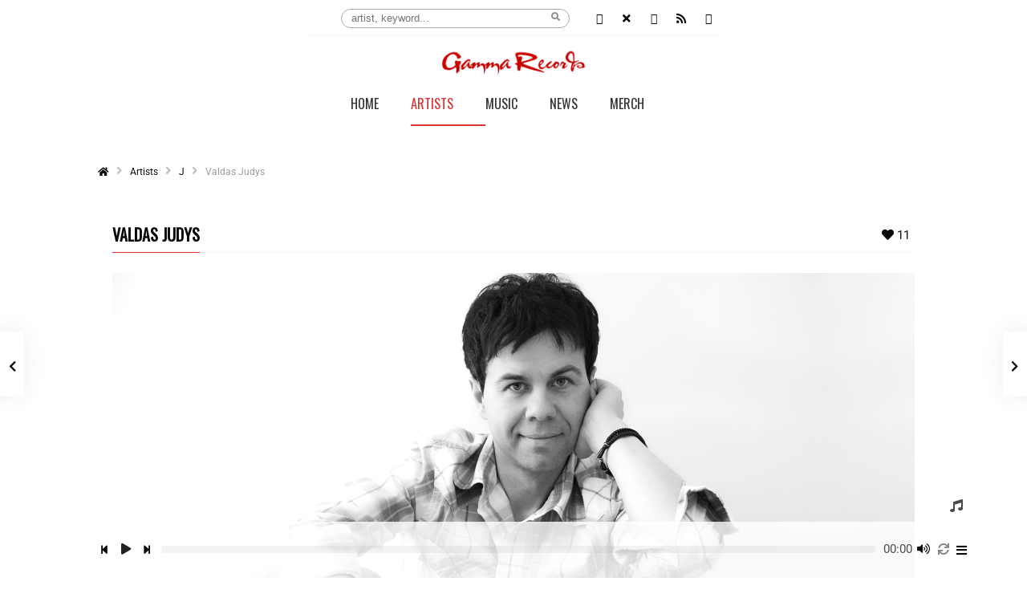

--- FILE ---
content_type: text/html; charset=UTF-8
request_url: https://www.gammarecords.com/artists/valdas-judys/
body_size: 99408
content:
<!DOCTYPE html>
<head lang="en">
	<meta charset="UTF-8" />
	<meta http-equiv="Content-Type" content="text/html; charset=UTF-8">
	<meta name="viewport" content="width=device-width, initial-scale=1.0, minimum-scale=1.0"/>
	<link rel="pingback" href="https://www.gammarecords.com/xmlrpc.php" />
	<meta name='robots' content='index, follow, max-image-preview:large, max-snippet:-1, max-video-preview:-1' />

	<!-- This site is optimized with the Yoast SEO plugin v26.7 - https://yoast.com/wordpress/plugins/seo/ -->
	<title>Valdas Judys smooth jazz recording artist | Gamma Records</title>
	<meta name="description" content="Valdas Judys is keyboardist, songwriter, smooth jazz recording artist at Gamma Records. Find artists latest songs, records, albums, music now." />
	<link rel="canonical" href="https://www.gammarecords.com/artists/valdas-judys/" />
	<meta property="og:locale" content="en_US" />
	<meta property="og:type" content="article" />
	<meta property="og:title" content="Valdas Judys smooth jazz recording artist | Gamma Records" />
	<meta property="og:description" content="Valdas Judys is keyboardist, songwriter, smooth jazz recording artist at Gamma Records. Find artists latest songs, records, albums, music now." />
	<meta property="og:url" content="https://www.gammarecords.com/artists/valdas-judys/" />
	<meta property="og:site_name" content="Independent Record Label | Gamma Records" />
	<meta property="article:modified_time" content="2020-10-20T01:48:51+00:00" />
	<meta property="og:image" content="https://www.gammarecords.com/wp-content/uploads/2015/02/VJ-2-1.jpg" />
	<meta property="og:image:width" content="1920" />
	<meta property="og:image:height" content="805" />
	<meta property="og:image:type" content="image/jpeg" />
	<meta name="twitter:card" content="summary_large_image" />
	<script type="application/ld+json" class="yoast-schema-graph">{"@context":"https://schema.org","@graph":[{"@type":"WebPage","@id":"https://www.gammarecords.com/artists/valdas-judys/","url":"https://www.gammarecords.com/artists/valdas-judys/","name":"Valdas Judys smooth jazz recording artist | Gamma Records","isPartOf":{"@id":"https://www.gammarecords.com/#website"},"primaryImageOfPage":{"@id":"https://www.gammarecords.com/artists/valdas-judys/#primaryimage"},"image":{"@id":"https://www.gammarecords.com/artists/valdas-judys/#primaryimage"},"thumbnailUrl":"https://www.gammarecords.com/wp-content/uploads/2015/02/VJ-2-1.jpg","datePublished":"2015-09-10T04:51:59+00:00","dateModified":"2020-10-20T01:48:51+00:00","description":"Valdas Judys is keyboardist, songwriter, smooth jazz recording artist at Gamma Records. Find artists latest songs, records, albums, music now.","breadcrumb":{"@id":"https://www.gammarecords.com/artists/valdas-judys/#breadcrumb"},"inLanguage":"en","potentialAction":[{"@type":"ReadAction","target":["https://www.gammarecords.com/artists/valdas-judys/"]}]},{"@type":"ImageObject","inLanguage":"en","@id":"https://www.gammarecords.com/artists/valdas-judys/#primaryimage","url":"https://www.gammarecords.com/wp-content/uploads/2015/02/VJ-2-1.jpg","contentUrl":"https://www.gammarecords.com/wp-content/uploads/2015/02/VJ-2-1.jpg","width":1920,"height":805,"caption":"Valdas Judys"},{"@type":"BreadcrumbList","@id":"https://www.gammarecords.com/artists/valdas-judys/#breadcrumb","itemListElement":[{"@type":"ListItem","position":1,"name":"Home","item":"https://www.gammarecords.com/"},{"@type":"ListItem","position":2,"name":"Artists","item":"https://www.gammarecords.com/artists/"},{"@type":"ListItem","position":3,"name":"Valdas Judys"}]},{"@type":"WebSite","@id":"https://www.gammarecords.com/#website","url":"https://www.gammarecords.com/","name":"Independent Record Label | Gamma Records","description":"Gamma Records Music","publisher":{"@id":"https://www.gammarecords.com/#organization"},"potentialAction":[{"@type":"SearchAction","target":{"@type":"EntryPoint","urlTemplate":"https://www.gammarecords.com/?s={search_term_string}"},"query-input":{"@type":"PropertyValueSpecification","valueRequired":true,"valueName":"search_term_string"}}],"inLanguage":"en"},{"@type":"Organization","@id":"https://www.gammarecords.com/#organization","name":"Gamma Records","url":"https://www.gammarecords.com/","logo":{"@type":"ImageObject","inLanguage":"en","@id":"https://www.gammarecords.com/#/schema/logo/image/","url":"https://www.gammarecords.com/wp-content/uploads/2015/02/Gamma-Records-IMW-logo-1-1.png","contentUrl":"https://www.gammarecords.com/wp-content/uploads/2015/02/Gamma-Records-IMW-logo-1-1.png","width":1953,"height":240,"caption":"Gamma Records"},"image":{"@id":"https://www.gammarecords.com/#/schema/logo/image/"}}]}</script>
	<!-- / Yoast SEO plugin. -->


<link rel='dns-prefetch' href='//fonts.googleapis.com' />
<link rel='dns-prefetch' href='//www.googletagmanager.com' />
<link rel='dns-prefetch' href='//pagead2.googlesyndication.com' />
<link rel="alternate" type="application/rss+xml" title="Independent Record Label | Gamma Records &raquo; Feed" href="https://www.gammarecords.com/feed/" />
<link rel="alternate" title="oEmbed (JSON)" type="application/json+oembed" href="https://www.gammarecords.com/wp-json/oembed/1.0/embed?url=https%3A%2F%2Fwww.gammarecords.com%2Fartists%2Fvaldas-judys%2F" />
<link rel="alternate" title="oEmbed (XML)" type="text/xml+oembed" href="https://www.gammarecords.com/wp-json/oembed/1.0/embed?url=https%3A%2F%2Fwww.gammarecords.com%2Fartists%2Fvaldas-judys%2F&#038;format=xml" />
<style id='wp-img-auto-sizes-contain-inline-css' type='text/css'>
img:is([sizes=auto i],[sizes^="auto," i]){contain-intrinsic-size:3000px 1500px}
/*# sourceURL=wp-img-auto-sizes-contain-inline-css */
</style>
<link rel='stylesheet' id='cf7ic_style-css' href='https://www.gammarecords.com/wp-content/plugins/contact-form-7-image-captcha/css/cf7ic-style.css?ver=3.3.7' type='text/css' media='all' />
<link rel='stylesheet' id='hfe-widgets-style-css' href='https://www.gammarecords.com/wp-content/plugins/header-footer-elementor/inc/widgets-css/frontend.css?ver=2.8.0' type='text/css' media='all' />
<link rel='stylesheet' id='hfe-woo-product-grid-css' href='https://www.gammarecords.com/wp-content/plugins/header-footer-elementor/inc/widgets-css/woo-products.css?ver=2.8.0' type='text/css' media='all' />
<link rel='stylesheet' id='wp-block-library-css' href='https://www.gammarecords.com/wp-includes/css/dist/block-library/style.min.css?ver=6.9' type='text/css' media='all' />
<style id='classic-theme-styles-inline-css' type='text/css'>
/*! This file is auto-generated */
.wp-block-button__link{color:#fff;background-color:#32373c;border-radius:9999px;box-shadow:none;text-decoration:none;padding:calc(.667em + 2px) calc(1.333em + 2px);font-size:1.125em}.wp-block-file__button{background:#32373c;color:#fff;text-decoration:none}
/*# sourceURL=/wp-includes/css/classic-themes.min.css */
</style>
<style id='global-styles-inline-css' type='text/css'>
:root{--wp--preset--aspect-ratio--square: 1;--wp--preset--aspect-ratio--4-3: 4/3;--wp--preset--aspect-ratio--3-4: 3/4;--wp--preset--aspect-ratio--3-2: 3/2;--wp--preset--aspect-ratio--2-3: 2/3;--wp--preset--aspect-ratio--16-9: 16/9;--wp--preset--aspect-ratio--9-16: 9/16;--wp--preset--color--black: #000000;--wp--preset--color--cyan-bluish-gray: #abb8c3;--wp--preset--color--white: #ffffff;--wp--preset--color--pale-pink: #f78da7;--wp--preset--color--vivid-red: #cf2e2e;--wp--preset--color--luminous-vivid-orange: #ff6900;--wp--preset--color--luminous-vivid-amber: #fcb900;--wp--preset--color--light-green-cyan: #7bdcb5;--wp--preset--color--vivid-green-cyan: #00d084;--wp--preset--color--pale-cyan-blue: #8ed1fc;--wp--preset--color--vivid-cyan-blue: #0693e3;--wp--preset--color--vivid-purple: #9b51e0;--wp--preset--gradient--vivid-cyan-blue-to-vivid-purple: linear-gradient(135deg,rgb(6,147,227) 0%,rgb(155,81,224) 100%);--wp--preset--gradient--light-green-cyan-to-vivid-green-cyan: linear-gradient(135deg,rgb(122,220,180) 0%,rgb(0,208,130) 100%);--wp--preset--gradient--luminous-vivid-amber-to-luminous-vivid-orange: linear-gradient(135deg,rgb(252,185,0) 0%,rgb(255,105,0) 100%);--wp--preset--gradient--luminous-vivid-orange-to-vivid-red: linear-gradient(135deg,rgb(255,105,0) 0%,rgb(207,46,46) 100%);--wp--preset--gradient--very-light-gray-to-cyan-bluish-gray: linear-gradient(135deg,rgb(238,238,238) 0%,rgb(169,184,195) 100%);--wp--preset--gradient--cool-to-warm-spectrum: linear-gradient(135deg,rgb(74,234,220) 0%,rgb(151,120,209) 20%,rgb(207,42,186) 40%,rgb(238,44,130) 60%,rgb(251,105,98) 80%,rgb(254,248,76) 100%);--wp--preset--gradient--blush-light-purple: linear-gradient(135deg,rgb(255,206,236) 0%,rgb(152,150,240) 100%);--wp--preset--gradient--blush-bordeaux: linear-gradient(135deg,rgb(254,205,165) 0%,rgb(254,45,45) 50%,rgb(107,0,62) 100%);--wp--preset--gradient--luminous-dusk: linear-gradient(135deg,rgb(255,203,112) 0%,rgb(199,81,192) 50%,rgb(65,88,208) 100%);--wp--preset--gradient--pale-ocean: linear-gradient(135deg,rgb(255,245,203) 0%,rgb(182,227,212) 50%,rgb(51,167,181) 100%);--wp--preset--gradient--electric-grass: linear-gradient(135deg,rgb(202,248,128) 0%,rgb(113,206,126) 100%);--wp--preset--gradient--midnight: linear-gradient(135deg,rgb(2,3,129) 0%,rgb(40,116,252) 100%);--wp--preset--font-size--small: 13px;--wp--preset--font-size--medium: 20px;--wp--preset--font-size--large: 36px;--wp--preset--font-size--x-large: 42px;--wp--preset--spacing--20: 0.44rem;--wp--preset--spacing--30: 0.67rem;--wp--preset--spacing--40: 1rem;--wp--preset--spacing--50: 1.5rem;--wp--preset--spacing--60: 2.25rem;--wp--preset--spacing--70: 3.38rem;--wp--preset--spacing--80: 5.06rem;--wp--preset--shadow--natural: 6px 6px 9px rgba(0, 0, 0, 0.2);--wp--preset--shadow--deep: 12px 12px 50px rgba(0, 0, 0, 0.4);--wp--preset--shadow--sharp: 6px 6px 0px rgba(0, 0, 0, 0.2);--wp--preset--shadow--outlined: 6px 6px 0px -3px rgb(255, 255, 255), 6px 6px rgb(0, 0, 0);--wp--preset--shadow--crisp: 6px 6px 0px rgb(0, 0, 0);}:where(.is-layout-flex){gap: 0.5em;}:where(.is-layout-grid){gap: 0.5em;}body .is-layout-flex{display: flex;}.is-layout-flex{flex-wrap: wrap;align-items: center;}.is-layout-flex > :is(*, div){margin: 0;}body .is-layout-grid{display: grid;}.is-layout-grid > :is(*, div){margin: 0;}:where(.wp-block-columns.is-layout-flex){gap: 2em;}:where(.wp-block-columns.is-layout-grid){gap: 2em;}:where(.wp-block-post-template.is-layout-flex){gap: 1.25em;}:where(.wp-block-post-template.is-layout-grid){gap: 1.25em;}.has-black-color{color: var(--wp--preset--color--black) !important;}.has-cyan-bluish-gray-color{color: var(--wp--preset--color--cyan-bluish-gray) !important;}.has-white-color{color: var(--wp--preset--color--white) !important;}.has-pale-pink-color{color: var(--wp--preset--color--pale-pink) !important;}.has-vivid-red-color{color: var(--wp--preset--color--vivid-red) !important;}.has-luminous-vivid-orange-color{color: var(--wp--preset--color--luminous-vivid-orange) !important;}.has-luminous-vivid-amber-color{color: var(--wp--preset--color--luminous-vivid-amber) !important;}.has-light-green-cyan-color{color: var(--wp--preset--color--light-green-cyan) !important;}.has-vivid-green-cyan-color{color: var(--wp--preset--color--vivid-green-cyan) !important;}.has-pale-cyan-blue-color{color: var(--wp--preset--color--pale-cyan-blue) !important;}.has-vivid-cyan-blue-color{color: var(--wp--preset--color--vivid-cyan-blue) !important;}.has-vivid-purple-color{color: var(--wp--preset--color--vivid-purple) !important;}.has-black-background-color{background-color: var(--wp--preset--color--black) !important;}.has-cyan-bluish-gray-background-color{background-color: var(--wp--preset--color--cyan-bluish-gray) !important;}.has-white-background-color{background-color: var(--wp--preset--color--white) !important;}.has-pale-pink-background-color{background-color: var(--wp--preset--color--pale-pink) !important;}.has-vivid-red-background-color{background-color: var(--wp--preset--color--vivid-red) !important;}.has-luminous-vivid-orange-background-color{background-color: var(--wp--preset--color--luminous-vivid-orange) !important;}.has-luminous-vivid-amber-background-color{background-color: var(--wp--preset--color--luminous-vivid-amber) !important;}.has-light-green-cyan-background-color{background-color: var(--wp--preset--color--light-green-cyan) !important;}.has-vivid-green-cyan-background-color{background-color: var(--wp--preset--color--vivid-green-cyan) !important;}.has-pale-cyan-blue-background-color{background-color: var(--wp--preset--color--pale-cyan-blue) !important;}.has-vivid-cyan-blue-background-color{background-color: var(--wp--preset--color--vivid-cyan-blue) !important;}.has-vivid-purple-background-color{background-color: var(--wp--preset--color--vivid-purple) !important;}.has-black-border-color{border-color: var(--wp--preset--color--black) !important;}.has-cyan-bluish-gray-border-color{border-color: var(--wp--preset--color--cyan-bluish-gray) !important;}.has-white-border-color{border-color: var(--wp--preset--color--white) !important;}.has-pale-pink-border-color{border-color: var(--wp--preset--color--pale-pink) !important;}.has-vivid-red-border-color{border-color: var(--wp--preset--color--vivid-red) !important;}.has-luminous-vivid-orange-border-color{border-color: var(--wp--preset--color--luminous-vivid-orange) !important;}.has-luminous-vivid-amber-border-color{border-color: var(--wp--preset--color--luminous-vivid-amber) !important;}.has-light-green-cyan-border-color{border-color: var(--wp--preset--color--light-green-cyan) !important;}.has-vivid-green-cyan-border-color{border-color: var(--wp--preset--color--vivid-green-cyan) !important;}.has-pale-cyan-blue-border-color{border-color: var(--wp--preset--color--pale-cyan-blue) !important;}.has-vivid-cyan-blue-border-color{border-color: var(--wp--preset--color--vivid-cyan-blue) !important;}.has-vivid-purple-border-color{border-color: var(--wp--preset--color--vivid-purple) !important;}.has-vivid-cyan-blue-to-vivid-purple-gradient-background{background: var(--wp--preset--gradient--vivid-cyan-blue-to-vivid-purple) !important;}.has-light-green-cyan-to-vivid-green-cyan-gradient-background{background: var(--wp--preset--gradient--light-green-cyan-to-vivid-green-cyan) !important;}.has-luminous-vivid-amber-to-luminous-vivid-orange-gradient-background{background: var(--wp--preset--gradient--luminous-vivid-amber-to-luminous-vivid-orange) !important;}.has-luminous-vivid-orange-to-vivid-red-gradient-background{background: var(--wp--preset--gradient--luminous-vivid-orange-to-vivid-red) !important;}.has-very-light-gray-to-cyan-bluish-gray-gradient-background{background: var(--wp--preset--gradient--very-light-gray-to-cyan-bluish-gray) !important;}.has-cool-to-warm-spectrum-gradient-background{background: var(--wp--preset--gradient--cool-to-warm-spectrum) !important;}.has-blush-light-purple-gradient-background{background: var(--wp--preset--gradient--blush-light-purple) !important;}.has-blush-bordeaux-gradient-background{background: var(--wp--preset--gradient--blush-bordeaux) !important;}.has-luminous-dusk-gradient-background{background: var(--wp--preset--gradient--luminous-dusk) !important;}.has-pale-ocean-gradient-background{background: var(--wp--preset--gradient--pale-ocean) !important;}.has-electric-grass-gradient-background{background: var(--wp--preset--gradient--electric-grass) !important;}.has-midnight-gradient-background{background: var(--wp--preset--gradient--midnight) !important;}.has-small-font-size{font-size: var(--wp--preset--font-size--small) !important;}.has-medium-font-size{font-size: var(--wp--preset--font-size--medium) !important;}.has-large-font-size{font-size: var(--wp--preset--font-size--large) !important;}.has-x-large-font-size{font-size: var(--wp--preset--font-size--x-large) !important;}
:where(.wp-block-post-template.is-layout-flex){gap: 1.25em;}:where(.wp-block-post-template.is-layout-grid){gap: 1.25em;}
:where(.wp-block-term-template.is-layout-flex){gap: 1.25em;}:where(.wp-block-term-template.is-layout-grid){gap: 1.25em;}
:where(.wp-block-columns.is-layout-flex){gap: 2em;}:where(.wp-block-columns.is-layout-grid){gap: 2em;}
:root :where(.wp-block-pullquote){font-size: 1.5em;line-height: 1.6;}
/*# sourceURL=global-styles-inline-css */
</style>
<link rel='stylesheet' id='contact-form-7-css' href='https://www.gammarecords.com/wp-content/plugins/contact-form-7/includes/css/styles.css?ver=6.1.4' type='text/css' media='all' />
<link rel='stylesheet' id='essential-grid-plugin-settings-css' href='https://www.gammarecords.com/wp-content/plugins/essential-grid/public/assets/css/settings.css?ver=2.1.6' type='text/css' media='all' />
<link rel='stylesheet' id='tp-open-sans-css' href='https://fonts.googleapis.com/css?family=Open+Sans%3A300%2C400%2C600%2C700%2C800&#038;ver=6.9' type='text/css' media='all' />
<link rel='stylesheet' id='tp-raleway-css' href='https://fonts.googleapis.com/css?family=Raleway%3A100%2C200%2C300%2C400%2C500%2C600%2C700%2C800%2C900&#038;ver=6.9' type='text/css' media='all' />
<link rel='stylesheet' id='tp-droid-serif-css' href='https://fonts.googleapis.com/css?family=Droid+Serif%3A400%2C700&#038;ver=6.9' type='text/css' media='all' />
<link rel='stylesheet' id='symple_shortcode_styles-css' href='https://www.gammarecords.com/wp-content/plugins/remixplus/shortcodes/css/symple_shortcodes_styles.css?ver=6.9' type='text/css' media='all' />
<link rel='stylesheet' id='wpsm_ac-font-awesome-front-css' href='https://www.gammarecords.com/wp-content/plugins/responsive-accordion-and-collapse/css/font-awesome/css/font-awesome.min.css?ver=6.9' type='text/css' media='all' />
<link rel='stylesheet' id='wpsm_ac_bootstrap-front-css' href='https://www.gammarecords.com/wp-content/plugins/responsive-accordion-and-collapse/css/bootstrap-front.css?ver=6.9' type='text/css' media='all' />
<link rel='stylesheet' id='rs-plugin-settings-css' href='https://www.gammarecords.com/wp-content/plugins/revslider/public/assets/css/settings.css?ver=5.4.3.1' type='text/css' media='all' />
<style id='rs-plugin-settings-inline-css' type='text/css'>
#rs-demo-id {}
/*# sourceURL=rs-plugin-settings-inline-css */
</style>
<link rel='stylesheet' id='woocommerce-layout-css' href='https://www.gammarecords.com/wp-content/plugins/woocommerce/assets/css/woocommerce-layout.css?ver=10.4.3' type='text/css' media='all' />
<link rel='stylesheet' id='woocommerce-smallscreen-css' href='https://www.gammarecords.com/wp-content/plugins/woocommerce/assets/css/woocommerce-smallscreen.css?ver=10.4.3' type='text/css' media='only screen and (max-width: 768px)' />
<link rel='stylesheet' id='woocommerce-general-css' href='https://www.gammarecords.com/wp-content/plugins/woocommerce/assets/css/woocommerce.css?ver=10.4.3' type='text/css' media='all' />
<style id='woocommerce-inline-inline-css' type='text/css'>
.woocommerce form .form-row .required { visibility: visible; }
/*# sourceURL=woocommerce-inline-inline-css */
</style>
<link rel='stylesheet' id='hfe-style-css' href='https://www.gammarecords.com/wp-content/plugins/header-footer-elementor/assets/css/header-footer-elementor.css?ver=2.8.0' type='text/css' media='all' />
<link rel='stylesheet' id='elementor-icons-css' href='https://www.gammarecords.com/wp-content/plugins/elementor/assets/lib/eicons/css/elementor-icons.min.css?ver=5.45.0' type='text/css' media='all' />
<link rel='stylesheet' id='elementor-frontend-css' href='https://www.gammarecords.com/wp-content/plugins/elementor/assets/css/frontend.min.css?ver=3.34.1' type='text/css' media='all' />
<link rel='stylesheet' id='elementor-post-4995-css' href='https://www.gammarecords.com/wp-content/uploads/elementor/css/post-4995.css?ver=1767926303' type='text/css' media='all' />
<link rel='stylesheet' id='remix-css' href='https://www.gammarecords.com/wp-content/themes/remix/style.css?ver=6.9' type='text/css' media='all' />
<link rel='stylesheet' id='remix-font-awesome-css' href='https://www.gammarecords.com/wp-content/themes/remix/csf/assets/css/font-awesome.min.css?ver=6.9' type='text/css' media='all' />
<link rel='stylesheet' id='ms-main-css' href='https://www.gammarecords.com/wp-content/plugins/masterslider/public/assets/css/masterslider.main.css?ver=3.2.0' type='text/css' media='all' />
<link rel='stylesheet' id='ms-custom-css' href='https://www.gammarecords.com/wp-content/uploads/masterslider/custom.css?ver=1.1' type='text/css' media='all' />
<link rel='stylesheet' id='hfe-elementor-icons-css' href='https://www.gammarecords.com/wp-content/plugins/elementor/assets/lib/eicons/css/elementor-icons.min.css?ver=5.34.0' type='text/css' media='all' />
<link rel='stylesheet' id='hfe-icons-list-css' href='https://www.gammarecords.com/wp-content/plugins/elementor/assets/css/widget-icon-list.min.css?ver=3.24.3' type='text/css' media='all' />
<link rel='stylesheet' id='hfe-social-icons-css' href='https://www.gammarecords.com/wp-content/plugins/elementor/assets/css/widget-social-icons.min.css?ver=3.24.0' type='text/css' media='all' />
<link rel='stylesheet' id='hfe-social-share-icons-brands-css' href='https://www.gammarecords.com/wp-content/plugins/elementor/assets/lib/font-awesome/css/brands.css?ver=5.15.3' type='text/css' media='all' />
<link rel='stylesheet' id='hfe-social-share-icons-fontawesome-css' href='https://www.gammarecords.com/wp-content/plugins/elementor/assets/lib/font-awesome/css/fontawesome.css?ver=5.15.3' type='text/css' media='all' />
<link rel='stylesheet' id='hfe-nav-menu-icons-css' href='https://www.gammarecords.com/wp-content/plugins/elementor/assets/lib/font-awesome/css/solid.css?ver=5.15.3' type='text/css' media='all' />
<link rel='stylesheet' id='elementor-gf-local-roboto-css' href='https://www.gammarecords.com/wp-content/uploads/elementor/google-fonts/css/roboto.css?ver=1746081654' type='text/css' media='all' />
<link rel='stylesheet' id='elementor-gf-local-robotoslab-css' href='https://www.gammarecords.com/wp-content/uploads/elementor/google-fonts/css/robotoslab.css?ver=1746081659' type='text/css' media='all' />
<script type="text/javascript" src="https://www.gammarecords.com/wp-includes/js/jquery/jquery.min.js?ver=3.7.1" id="jquery-core-js"></script>
<script type="text/javascript" src="https://www.gammarecords.com/wp-includes/js/jquery/jquery-migrate.min.js?ver=3.4.1" id="jquery-migrate-js"></script>
<script type="text/javascript" id="jquery-js-after">
/* <![CDATA[ */
!function($){"use strict";$(document).ready(function(){$(this).scrollTop()>100&&$(".hfe-scroll-to-top-wrap").removeClass("hfe-scroll-to-top-hide"),$(window).scroll(function(){$(this).scrollTop()<100?$(".hfe-scroll-to-top-wrap").fadeOut(300):$(".hfe-scroll-to-top-wrap").fadeIn(300)}),$(".hfe-scroll-to-top-wrap").on("click",function(){$("html, body").animate({scrollTop:0},300);return!1})})}(jQuery);
!function($){'use strict';$(document).ready(function(){var bar=$('.hfe-reading-progress-bar');if(!bar.length)return;$(window).on('scroll',function(){var s=$(window).scrollTop(),d=$(document).height()-$(window).height(),p=d? s/d*100:0;bar.css('width',p+'%')});});}(jQuery);
//# sourceURL=jquery-js-after
/* ]]> */
</script>
<script type="text/javascript" id="cf7pp-redirect_method-js-extra">
/* <![CDATA[ */
var ajax_object_cf7pp = {"ajax_url":"https://www.gammarecords.com/wp-admin/admin-ajax.php","rest_url":"https://www.gammarecords.com/wp-json/cf7pp/v1/","request_method":"1","forms":"[\"2236|paypal\"]","path_paypal":"https://www.gammarecords.com/?cf7pp_paypal_redirect=","path_stripe":"https://www.gammarecords.com/?cf7pp_stripe_redirect=","method":"1"};
//# sourceURL=cf7pp-redirect_method-js-extra
/* ]]> */
</script>
<script type="text/javascript" src="https://www.gammarecords.com/wp-content/plugins/contact-form-7-paypal-add-on/assets/js/redirect_method.js?ver=2.4.5" id="cf7pp-redirect_method-js"></script>
<script type="text/javascript" src="https://www.gammarecords.com/wp-content/plugins/essential-grid/public/assets/js/lightbox.js?ver=2.1.6" id="themepunchboxext-js"></script>
<script type="text/javascript" src="https://www.gammarecords.com/wp-content/plugins/essential-grid/public/assets/js/jquery.themepunch.tools.min.js?ver=2.1.6" id="tp-tools-js"></script>
<script type="text/javascript" src="https://www.gammarecords.com/wp-content/plugins/revslider/public/assets/js/jquery.themepunch.revolution.min.js?ver=5.4.3.1" id="revmin-js"></script>
<script type="text/javascript" src="https://www.gammarecords.com/wp-content/plugins/woocommerce/assets/js/jquery-blockui/jquery.blockUI.min.js?ver=2.7.0-wc.10.4.3" id="wc-jquery-blockui-js" data-wp-strategy="defer"></script>
<script type="text/javascript" src="https://www.gammarecords.com/wp-content/plugins/woocommerce/assets/js/js-cookie/js.cookie.min.js?ver=2.1.4-wc.10.4.3" id="wc-js-cookie-js" defer="defer" data-wp-strategy="defer"></script>
<script type="text/javascript" id="woocommerce-js-extra">
/* <![CDATA[ */
var woocommerce_params = {"ajax_url":"/wp-admin/admin-ajax.php","wc_ajax_url":"/?wc-ajax=%%endpoint%%","i18n_password_show":"Show password","i18n_password_hide":"Hide password"};
//# sourceURL=woocommerce-js-extra
/* ]]> */
</script>
<script type="text/javascript" src="https://www.gammarecords.com/wp-content/plugins/woocommerce/assets/js/frontend/woocommerce.min.js?ver=10.4.3" id="woocommerce-js" defer="defer" data-wp-strategy="defer"></script>
<script type="text/javascript" id="wc-add-to-cart-js-extra">
/* <![CDATA[ */
var wc_add_to_cart_params = {"ajax_url":"/wp-admin/admin-ajax.php","wc_ajax_url":"/?wc-ajax=%%endpoint%%","i18n_view_cart":"View cart","cart_url":"https://www.gammarecords.com/cart/","is_cart":"","cart_redirect_after_add":"yes"};
//# sourceURL=wc-add-to-cart-js-extra
/* ]]> */
</script>
<script type="text/javascript" src="https://www.gammarecords.com/wp-content/plugins/woocommerce/assets/js/frontend/add-to-cart.min.js?ver=10.4.3" id="wc-add-to-cart-js" data-wp-strategy="defer"></script>
<script type="text/javascript" src="https://www.gammarecords.com/wp-content/plugins/js_composer/assets/js/vendors/woocommerce-add-to-cart.js?ver=5.2.1" id="vc_woocommerce-add-to-cart-js-js"></script>
<link rel="https://api.w.org/" href="https://www.gammarecords.com/wp-json/" /><link rel="alternate" title="JSON" type="application/json" href="https://www.gammarecords.com/wp-json/wp/v2/artists/2046" /><link rel="EditURI" type="application/rsd+xml" title="RSD" href="https://www.gammarecords.com/xmlrpc.php?rsd" />
<meta name="generator" content="WordPress 6.9" />
<meta name="generator" content="WooCommerce 10.4.3" />
<link rel='shortlink' href='https://www.gammarecords.com/?p=2046' />
<meta name="generator" content="Site Kit by Google 1.168.0" /><script>var ms_grabbing_curosr='https://www.gammarecords.com/wp-content/plugins/masterslider/public/assets/css/common/grabbing.cur',ms_grab_curosr='https://www.gammarecords.com/wp-content/plugins/masterslider/public/assets/css/common/grab.cur';</script>
<meta name="generator" content="MasterSlider 3.2.0 - Responsive Touch Image Slider" />
		<script type="text/javascript">
			var ajaxRevslider;
			
			jQuery(document).ready(function() {
				// CUSTOM AJAX CONTENT LOADING FUNCTION
				ajaxRevslider = function(obj) {
				
					// obj.type : Post Type
					// obj.id : ID of Content to Load
					// obj.aspectratio : The Aspect Ratio of the Container / Media
					// obj.selector : The Container Selector where the Content of Ajax will be injected. It is done via the Essential Grid on Return of Content
					
					var content = "";

					data = {};
					
					data.action = 'revslider_ajax_call_front';
					data.client_action = 'get_slider_html';
					data.token = 'b56c8626e8';
					data.type = obj.type;
					data.id = obj.id;
					data.aspectratio = obj.aspectratio;
					
					// SYNC AJAX REQUEST
					jQuery.ajax({
						type:"post",
						url:"https://www.gammarecords.com/wp-admin/admin-ajax.php",
						dataType: 'json',
						data:data,
						async:false,
						success: function(ret, textStatus, XMLHttpRequest) {
							if(ret.success == true)
								content = ret.data;								
						},
						error: function(e) {
							console.log(e);
						}
					});
					
					 // FIRST RETURN THE CONTENT WHEN IT IS LOADED !!
					 return content;						 
				};
				
				// CUSTOM AJAX FUNCTION TO REMOVE THE SLIDER
				var ajaxRemoveRevslider = function(obj) {
					return jQuery(obj.selector+" .rev_slider").revkill();
				};

				// EXTEND THE AJAX CONTENT LOADING TYPES WITH TYPE AND FUNCTION
				var extendessential = setInterval(function() {
					if (jQuery.fn.tpessential != undefined) {
						clearInterval(extendessential);
						if(typeof(jQuery.fn.tpessential.defaults) !== 'undefined') {
							jQuery.fn.tpessential.defaults.ajaxTypes.push({type:"revslider",func:ajaxRevslider,killfunc:ajaxRemoveRevslider,openAnimationSpeed:0.3});   
							// type:  Name of the Post to load via Ajax into the Essential Grid Ajax Container
							// func: the Function Name which is Called once the Item with the Post Type has been clicked
							// killfunc: function to kill in case the Ajax Window going to be removed (before Remove function !
							// openAnimationSpeed: how quick the Ajax Content window should be animated (default is 0.3)
						}
					}
				},30);
			});
		</script>
		    
    <script type="text/javascript">
        var ajaxurl = 'https://www.gammarecords.com/wp-admin/admin-ajax.php';
    </script>

<!-- Codevz Seo -->
<meta name="title" content="Valdas Judys" />
<link rel="image_src" href="https://www.gammarecords.com/wp-content/uploads/2015/02/VJ-2-1.jpg"><meta name="description" content="Valdas Judys is a keyboardist, songwriter, producer and recording artist currently ... Read More »" />
<meta name="keywords" content="music, record label, music publisher, radio, distribution" />
<meta property="og:title" content="Valdas Judys" />
<meta property="og:description" content="Valdas Judys is a keyboardist, songwriter, producer and recording artist currently ... Read More »"/>
<meta property="og:type" content="website" />
<meta property="og:url" content="https://www.gammarecords.com/artists/valdas-judys/" />
<meta property="og:site_name" content="Independent Record Label | Gamma Records" />
<meta property="og:image" content="https://www.gammarecords.com/wp-content/uploads/2015/02/VJ-2-1.jpg" />
<meta property="og:image:width" content="600" />
<meta property="og:image:height" content="315" />


		<!--[if IE]>
			<meta http-equiv="X-UA-Compatible" content="IE=9; IE=8; IE=EmulateIE8; IE=EDGE" />
			<script src="//html5shim.googlecode.com/svn/trunk/html5.js"></script>
			<script type="text/javascript" src="https://www.gammarecords.com/wp-content/themes/remix/js/sm/excanvas.js"></script>
		<![endif]-->	<noscript><style>.woocommerce-product-gallery{ opacity: 1 !important; }</style></noscript>
	
<!-- Google AdSense meta tags added by Site Kit -->
<meta name="google-adsense-platform-account" content="ca-host-pub-2644536267352236">
<meta name="google-adsense-platform-domain" content="sitekit.withgoogle.com">
<!-- End Google AdSense meta tags added by Site Kit -->
<meta name="generator" content="Elementor 3.34.1; features: additional_custom_breakpoints; settings: css_print_method-external, google_font-enabled, font_display-auto">
<meta name="generator" content="Powered by Visual Composer - drag and drop page builder for WordPress."/>
<!--[if lte IE 9]><link rel="stylesheet" type="text/css" href="https://www.gammarecords.com/wp-content/plugins/js_composer/assets/css/vc_lte_ie9.min.css" media="screen"><![endif]-->			<style>
				.e-con.e-parent:nth-of-type(n+4):not(.e-lazyloaded):not(.e-no-lazyload),
				.e-con.e-parent:nth-of-type(n+4):not(.e-lazyloaded):not(.e-no-lazyload) * {
					background-image: none !important;
				}
				@media screen and (max-height: 1024px) {
					.e-con.e-parent:nth-of-type(n+3):not(.e-lazyloaded):not(.e-no-lazyload),
					.e-con.e-parent:nth-of-type(n+3):not(.e-lazyloaded):not(.e-no-lazyload) * {
						background-image: none !important;
					}
				}
				@media screen and (max-height: 640px) {
					.e-con.e-parent:nth-of-type(n+2):not(.e-lazyloaded):not(.e-no-lazyload),
					.e-con.e-parent:nth-of-type(n+2):not(.e-lazyloaded):not(.e-no-lazyload) * {
						background-image: none !important;
					}
				}
			</style>
			
<!-- Google AdSense snippet added by Site Kit -->
<script type="text/javascript" async="async" src="https://pagead2.googlesyndication.com/pagead/js/adsbygoogle.js?client=ca-pub-3573938604739047&amp;host=ca-host-pub-2644536267352236" crossorigin="anonymous"></script>

<!-- End Google AdSense snippet added by Site Kit -->
<meta name="generator" content="Powered by Slider Revolution 5.4.3.1 - responsive, Mobile-Friendly Slider Plugin for WordPress with comfortable drag and drop interface." />
<style id="uagb-style-conditional-extension">@media (min-width: 1025px){body .uag-hide-desktop.uagb-google-map__wrap,body .uag-hide-desktop{display:none !important}}@media (min-width: 768px) and (max-width: 1024px){body .uag-hide-tab.uagb-google-map__wrap,body .uag-hide-tab{display:none !important}}@media (max-width: 767px){body .uag-hide-mob.uagb-google-map__wrap,body .uag-hide-mob{display:none !important}}</style><link rel="icon" href="https://www.gammarecords.com/wp-content/uploads/2017/11/logo-85x85.png" sizes="32x32" />
<link rel="icon" href="https://www.gammarecords.com/wp-content/uploads/2017/11/logo-300x300.png" sizes="192x192" />
<link rel="apple-touch-icon" href="https://www.gammarecords.com/wp-content/uploads/2017/11/logo-180x180.png" />
<meta name="msapplication-TileImage" content="https://www.gammarecords.com/wp-content/uploads/2017/11/logo-300x300.png" />
<script type="text/javascript">function setREVStartSize(e){
				try{ var i=jQuery(window).width(),t=9999,r=0,n=0,l=0,f=0,s=0,h=0;					
					if(e.responsiveLevels&&(jQuery.each(e.responsiveLevels,function(e,f){f>i&&(t=r=f,l=e),i>f&&f>r&&(r=f,n=e)}),t>r&&(l=n)),f=e.gridheight[l]||e.gridheight[0]||e.gridheight,s=e.gridwidth[l]||e.gridwidth[0]||e.gridwidth,h=i/s,h=h>1?1:h,f=Math.round(h*f),"fullscreen"==e.sliderLayout){var u=(e.c.width(),jQuery(window).height());if(void 0!=e.fullScreenOffsetContainer){var c=e.fullScreenOffsetContainer.split(",");if (c) jQuery.each(c,function(e,i){u=jQuery(i).length>0?u-jQuery(i).outerHeight(!0):u}),e.fullScreenOffset.split("%").length>1&&void 0!=e.fullScreenOffset&&e.fullScreenOffset.length>0?u-=jQuery(window).height()*parseInt(e.fullScreenOffset,0)/100:void 0!=e.fullScreenOffset&&e.fullScreenOffset.length>0&&(u-=parseInt(e.fullScreenOffset,0))}f=u}else void 0!=e.minHeight&&f<e.minHeight&&(f=e.minHeight);e.c.closest(".rev_slider_wrapper").css({height:f})					
				}catch(d){console.log("Failure at Presize of Slider:"+d)}
			};</script>
		<style type="text/css" id="wp-custom-css">
			/* Onsale */
.products .product .onsale{
	background-color:#c0392b;
	
}

/* Paragraph */
.posts .ajax-item .mt{
	color:#4c4c4c;
	
}

/* 479px and smaller screen sizes */
@media (max-width:479px){

	/* Span Tag */
	.mbs span{
		top:31px;
}
	
	/* Image */
	.logo a img{
		max-width:80%;
		vertical-align: center;
		margin-left:20px;
		
}
			</style>
		<noscript><style type="text/css"> .wpb_animate_when_almost_visible { opacity: 1; }</style></noscript><style id="cz-required-css">@import url('//fonts.googleapis.com/css?family=Oswald|roboto|&subset=latin,latin-ext');.widget_product_search label,.page-title,.added,.term-description,.page-description{display:none !important}.woocommerce ul.cart_list li img,.woocommerce ul.product_list_widget li img,.woocommerce-page ul.cart_list li img,.woocommerce-page ul.product_list_widget li img{float:left;margin:0 20px 0 0;width:60px;height:60px;box-shadow:none}.woocommerce ul.cart_list li,.woocommerce ul.product_list_widget li,.woocommerce-page ul.cart_list li,.woocommerce-page ul.product_list_widget li{width:100%;padding:0 0 10px 0;margin:0 0 10px 0;border-bottom:1px solid #F1F1F1}.woocommerce ul.cart_list li:last-child,.woocommerce ul.product_list_widget li:last-child,.woocommerce-page ul.cart_list li:last-child,.woocommerce-page ul.product_list_widget li:last-child{padding:0;border-bottom:0 solid}.woocommerce .widget_layered_nav ul li,.woocommerce-page .widget_layered_nav ul li,.product-categories a{display:block;border-bottom:1px solid #202020;line-height:32px;position:relative}.product-categories ul a{padding-left:20px}.product-categories .count{float:right}.woocommerce .widget_price_filter .price_slider_wrapper .ui-widget-content,.woocommerce-page .widget_price_filter .price_slider_wrapper .ui-widget-content{background:#E6E6E6}.woocommerce .widget_price_filter .ui-slider .ui-slider-handle,.woocommerce-page .widget_price_filter .ui-slider .ui-slider-handle{border:1px solid #FFF;box-shadow:none}.woocommerce .cart-collaterals .cart_totals table th,.woocommerce-page .cart-collaterals .cart_totals table th{width:60%}.woocommerce table.shop_table,.woocommerce-page table.shop_table{margin:0 -1px 40px 0}.woocommerce ul.products li.product,.woocommerce-page ul.products li.product,.woocommerce-page.columns-3 ul.products li.product,.woocommerce.columns-3 ul.products li.product{margin:0 4.8% 2.992em 0;width:30.1%}.woocommerce-page.columns-5 ul.products li.product,.woocommerce.columns-5 ul.products li.product{margin:0 4.8% 2.992em 0;width:16.1%}.woocommerce-page.columns-4 ul.products li.product,.woocommerce.columns-4 ul.products li.product{margin:0 4.8% 2.992em 0;width:21.4%}.woocommerce-page.columns-2 ul.products li.product,.woocommerce.columns-2 ul.products li.product{margin:0 4.8% 2.992em 0;width:47.5%}.products .product h3{position:relative;z-index:99}.products .product .star-rating{position:absolute;right:10px;bottom:0;z-index:99;color:#FFF}.products .product .price{position:relative;z-index:99}.woocommerce .star-rating span,.woocommerce-page .star-rating span{color:#FFE000}.products .product .add_to_cart_button{position:absolute;top:10px;left:10px;opacity:0;transition:all .1s ease}.products .product:hover .add_to_cart_button{background:#fff;opacity:1}.products .product .add_to_cart_button:active{top:10px}.woocommerce a.added_to_cart,.woocommerce-page a.added_to_cart{position:absolute;top:9px;left:10px;color:#FFF;background:#333;background:rgba(51, 51, 51, 0.21);padding:0px 8px;font-size:12px;border-radius:2px;transition:all .1s ease}.woocommerce a.added_to_cart:hover,.woocommerce-page a.added_to_cart:hover{background:rgba(51, 51, 51, 0.8)}.woocommerce ul.products li.product a img,.woocommerce-page ul.products li.product a img{margin:0}.woocommerce .widget_price_filter .ui-slider .ui-slider-range,.woocommerce-page .widget_price_filter .ui-slider .ui-slider-range{box-shadow:none;-webkit-box-shadow:none}.woocommerce ul.products li.product .price,.woocommerce-page ul.products li.product .price{color:#FFF;display:block;font-weight:300;margin-bottom:0;font-size:16px}.woocommerce ul.products li.product .price del,.woocommerce-page ul.products li.product .price del{opacity:.5;font-weight:500}.woocommerce .woocommerce-ordering,.woocommerce-page .woocommerce-ordering,.woocommerce .woocommerce-result-count,.woocommerce-page .woocommerce-result-count{margin:0 0 20px}.woocommerce-pagination ul{float:left;border:0 !important;background:none}.woocommerce-page nav.woocommerce-pagination ul li{border:0 !important}.woocommerce-page nav.woocommerce-pagination ul li span.current,.woocommerce-page #content nav.woocommerce-pagination ul li span.current{background:none}.woocommerce #content nav.woocommerce-pagination ul li a,.woocommerce #content nav.woocommerce-pagination ul li span,.woocommerce nav.woocommerce-pagination ul li a,.woocommerce nav.woocommerce-pagination ul li span,.woocommerce-page #content nav.woocommerce-pagination ul li a,.woocommerce-page #content nav.woocommerce-pagination ul li span,.woocommerce-page nav.woocommerce-pagination ul li a,.woocommerce-page nav.woocommerce-pagination ul li span{margin:0 4px 0 0;line-height:24px;font-size:12px}.woocommerce ul.cart_list li dl,.woocommerce ul.product_list_widget li dl,.woocommerce-page ul.cart_list li dl,.woocommerce-page ul.product_list_widget li dl{padding-left:8px;float:left}.widget_shopping_cart_content .quantity{min-width:90px;width:auto;display:block}.woocommerce #reviews #comments ol.commentlist li,.woocommerce-page #reviews #comments ol.commentlist li{padding:0;margin:0 0 20px;border:0;position:relative;background:0;list-style:none}.woocommerce #reviews #comments ol.commentlist li .comment-text,.woocommerce-page #reviews #comments ol.commentlist li .comment-text{margin:0 0 0 20px;border-color:rgba(167, 167, 167, 0.2) !important}.woocommerce #reviews #comments ol.commentlist,.woocommerce-page #reviews #comments ol.commentlist{margin:24px 0 0}.woocommerce #reviews #comments ol.commentlist li img.avatar,.woocommerce-page #reviews #comments ol.commentlist li img.avatar{top:-2px;left:-5px}.woocommerce .related,.woocommerce .upsells.products,.woocommerce-page .related,.woocommerce-page .upsells.products{padding:20px 0 0;margin:20px 0 0}.woocommerce .related li,.woocommerce .up-sells li{width:21% !important}.woocommerce .cart-collaterals .cross-sells ul.products li,.woocommerce-page .cart-collaterals .cross-sells ul.products li{width:47%}.woocommerce #content div.product div.thumbnails a,.woocommerce div.product div.thumbnails a,.woocommerce-page #content div.product div.thumbnails a,.woocommerce-page div.product div.thumbnails a{margin-bottom:12px}.related .products .product .add_to_cart_button{left:40px !important}.woocommerce .addresses .title,.woocommerce-page .addresses .title{box-shadow:none}.woocommerce div.product div.images img,.woocommerce-page div.product div.images img,.woocommerce #content div.product div.images img,.woocommerce-page #content div.product div.images img{box-shadow:none}.woocommerce .quantity .plus,.woocommerce-page .quantity .plus,.woocommerce #content .quantity .plus,.woocommerce-page #content .quantity .plus,.woocommerce .quantity .minus,.woocommerce-page .quantity .minus,.woocommerce #content .quantity .minus,.woocommerce-page #content .quantity .minus{text-shadow:none;border:1px solid #ddd;background:#f5f5f5;border-radius:0;box-shadow:none;line-height:0}.woocommerce .quantity .plus:hover,.woocommerce-page .quantity .plus:hover,.woocommerce #content .quantity .plus:hover,.woocommerce-page #content .quantity .plus:hover,.woocommerce .quantity .minus:hover,.woocommerce-page .quantity .minus:hover,.woocommerce #content .quantity .minus:hover,.woocommerce-page #content .quantity .minus:hover,.woocommerce .quantity .plus:focus,.woocommerce-page .quantity .plus:focus,.woocommerce #content .quantity .plus:focus,.woocommerce-page #content .quantity .plus:focus,.woocommerce .quantity .minus:focus,.woocommerce-page .quantity .minus:focus,.woocommerce #content .quantity .minus:focus,.woocommerce-page #content .quantity .minus:focus{background:#ddd}.woocommerce .quantity .minus,.woocommerce-page .quantity .minus,.woocommerce #content .quantity .minus,.woocommerce-page #content .quantity .minus{right:0;height:36px;width:36px}.woocommerce .quantity .plus,.woocommerce-page .quantity .plus,.woocommerce #content .quantity .plus,.woocommerce-page #content .quantity .plus{top:0;left:0;height:36px;width:36px}.woocommerce-message-wrapper{border:1px solid #eaeaea;padding:4px;margin-bottom:30px}.woocommerce .woocommerce-message,.woocommerce .woocommerce-error,.woocommerce .woocommerce-info,.woocommerce-message,.woocommerce-error,.woocommerce-info{border:0}.woocommerce .woocommerce-message li,.woocommerce .woocommerce-error li,.woocommerce .woocommerce-info li,.woocommerce-page .woocommerce-message li,.woocommerce-page .woocommerce-error li,.woocommerce-page .woocommerce-info li{margin:0 !important}.woocommerce .woocommerce-message,.woocommerce-message,.woocommerce-info a{color:#000}.woocommerce .woocommerce-error{color:#b81c23}.woocommerce .woocommerce-info{color:#1e85be}.woocommerce .woocommerce-message:before,.woocommerce .woocommerce-error:before,.woocommerce .woocommerce-info:before{content:none !important}.woocommerce ul.products li.product .onsale,.woocommerce-page ul.products li.product .onsale{margin:-10px -10px 0 0;box-shadow:none}.woocommerce .quantity input.qty,.woocommerce-page .quantity input.qty,.woocommerce #content .quantity input.qty,.woocommerce-page #content .quantity input.qty{border:1px solid #ddd;background:#fff;width:120px;color:#000;height:36px;text-align:center}input[type=number]::-webkit-inner-spin-button,input[type=number]::-webkit-outer-spin-button{margin:0;opacity:1}.woocommerce .quantity,.woocommerce-page .quantity,.woocommerce #content .quantity,.woocommerce-page #content .quantity{position:relative}.woocommerce div.product form.cart div.quantity,.woocommerce-page div.product form.cart div.quantity,.woocommerce #content div.product form.cart div.quantity,.woocommerce-page #content div.product form.cart div.quantity{margin-right:10px;margin-bottom:10px}.woocommerce a.button.alt,.woocommerce-page a.button.alt,.woocommerce button.button.alt,.woocommerce-page button.button.alt,.woocommerce input.button.alt,.woocommerce-page input.button.alt,.woocommerce #respond input#submit.alt,.woocommerce-page #respond input#submit.alt,.woocommerce #content input.button.alt,.woocommerce-page #content input.button.alt{border:1px solid #ddd;color:#555;text-shadow:none;box-shadow:none;font-weight:normal;float:right}#order_review_heading{margin:40px 0 10px 0}.woocommerce .cart .button,.woocommerce .cart input.button,.woocommerce-page .cart .button,.woocommerce-page .cart input.button{float:right}.woocommerce .button.alt{background:#fff !important;color:#333 !important;text-shadow:none !important;box-shadow:none !important;margin:0 10px 0}.woocommerce-message a.button{background:#fff;border:none;text-shadow:none;box-shadow:none}.woocommerce-message a.button:hover{text-shadow:none;box-shadow:none}.woocommerce a.button,.woocommerce-page a.button,.woocommerce button.button,.woocommerce-page button.button,.woocommerce input.button,.woocommerce-page input.button,.woocommerce #respond input#submit,.woocommerce-page #respond input#submit,.woocommerce #content input.button,.woocommerce-page #content input.button{background:none;border:none}.woocommerce-message a.button{background:none !important;color:#999}.woocommerce-tabs ul.tabs{list-style:none}.woocommerce-tabs{width:100%}.woocommerce div.product .woocommerce-tabs ul.tabs li.active:after,.woocommerce-page div.product .woocommerce-tabs ul.tabs li.active:after,.woocommerce #content div.product .woocommerce-tabs ul.tabs li.active:after,.woocommerce-page #content div.product .woocommerce-tabs ul.tabs li.active:after{box-shadow:none;border-radius:0}.woocommerce #content div.product .woocommerce-tabs ul.tabs li a,.woocommerce div.product .woocommerce-tabs ul.tabs li a,.woocommerce-page #content div.product .woocommerce-tabs ul.tabs li a,.woocommerce-page div.product .woocommerce-tabs ul.tabs li a{font-weight:600}.woocommerce div.product .woocommerce-tabs ul.tabs li.active a,.woocommerce-page div.product .woocommerce-tabs ul.tabs li.active a,.woocommerce #content div.product .woocommerce-tabs ul.tabs li.active a,.woocommerce-page #content div.product .woocommerce-tabs ul.tabs li.active a{color:#555}.woocommerce a.button,.woocommerce-page a.button,.woocommerce button.button,.woocommerce-page button.button,.woocommerce input.button,.woocommerce-page input.button,.woocommerce #respond input#submit,.woocommerce-page #respond input#submit,.woocommerce #content input.button,.woocommerce-page #content input.button{padding:4px 12px;border-radius:2px;font-size:12px;font-weight:normal;line-height:18px}.woocommerce ul.cart_list li a,.woocommerce ul.product_list_widget li a,.woocommerce-page ul.cart_list li a,.woocommerce-page ul.product_list_widget li a{font-weight:normal}.woocommerce #content table.cart input,.woocommerce table.cart input,.woocommerce-page #content table.cart input,.woocommerce-page table.cart input{line-height:18px}.woocommerce a.button:hover,.woocommerce-page a.button:hover,.woocommerce button.button:hover,.woocommerce-page button.button:hover,.woocommerce input.button:hover,.woocommerce-page input.button:hover,.woocommerce #respond input#submit:hover,.woocommerce #content input.button:hover,.woocommerce-page #content input.button:hover{background:#fff;color:#000;border:1px solid #000}.woocommerce div.product .woocommerce-tabs ul.tabs li:after,.woocommerce-page div.product .woocommerce-tabs ul.tabs li:after,.woocommerce #content div.product .woocommerce-tabs ul.tabs li:after,.woocommerce-page #content div.product .woocommerce-tabs ul.tabs li:after,.woocommerce div.product .woocommerce-tabs ul.tabs li:before,.woocommerce-page div.product .woocommerce-tabs ul.tabs li:before,.woocommerce #content div.product .woocommerce-tabs ul.tabs li:before,.woocommerce-page #content div.product .woocommerce-tabs ul.tabs li:before{content:none}.woocommerce div.product .woocommerce-tabs ul.tabs li,.woocommerce-page div.product .woocommerce-tabs ul.tabs li,.woocommerce #content div.product .woocommerce-tabs ul.tabs li,.woocommerce-page #content div.product .woocommerce-tabs ul.tabs li{border-top-left-radius:4px;border-top-right-radius:4px;background:none;box-shadow:none;padding:0 20px}.woocommerce #content div.product .woocommerce-tabs ul.tabs li,.woocommerce div.product .woocommerce-tabs ul.tabs li,.woocommerce-page #content div.product .woocommerce-tabs ul.tabs li,.woocommerce-page div.product .woocommerce-tabs ul.tabs li{border:1px solid rgba(167, 167, 167, 0.2)}.woocommerce div.product .woocommerce-tabs ul.tabs li{margin:0 0 0 -5px !important}.woocommerce #content div.product .woocommerce-tabs ul.tabs:before,.woocommerce div.product .woocommerce-tabs ul.tabs:before,.woocommerce-page #content div.product .woocommerce-tabs ul.tabs:before,.woocommerce-page div.product .woocommerce-tabs ul.tabs:before{border-bottom:1px solid transparent}.woocommerce div.product span.price,.woocommerce-page div.product span.price,.woocommerce #content div.product span.price,.woocommerce-page #content div.product span.price,.woocommerce div.product p.price,.woocommerce-page div.product p.price,.woocommerce #content div.product p.price,.woocommerce-page #content div.product p.price{color:#fff}.woocommerce #content div.product p.price del,.woocommerce #content div.product span.price del,.woocommerce div.product p.price del,.woocommerce div.product span.price del,.woocommerce-page #content div.product p.price del,.woocommerce-page #content div.product span.price del,.woocommerce-page div.product p.price del,.woocommerce-page div.product span.price del{font-size:14px;font-weight:600}.woocommerce a.button,.woocommerce-page a.button,.woocommerce button.button,.woocommerce-page button.button,.woocommerce input.button,.woocommerce-page input.button,.woocommerce #respond input#submit,.woocommerce-page #respond input#submit,.woocommerce #content input.button,.woocommerce-page #content input.button{border:1px solid #ddd;background:#fff !important;box-shadow:none}.woocommerce #content div.product div.images img,.woocommerce div.product div.images img,.woocommerce-page #content div.product div.images img,.woocommerce-page div.product div.images img{width:100%}.woocommerce #content div.product div.summary,.woocommerce div.product div.summary,.woocommerce-page #content div.product div.summary,.woocommerce-page div.product div.summary{margin-bottom:0}.woocommerce #payment div.payment_box,.woocommerce-page #payment div.payment_box{background:#eaeaea;box-shadow:none}.woocommerce a.button:hover,.woocommerce-page a.button:hover{background:none}.woocommerce .woocommerce-ordering select,.woocommerce-page .woocommerce-ordering select{border:1px solid #eaeaea}.woocommerce .widget_layered_nav_filters ul li a,.woocommerce-page .widget_layered_nav_filters ul li a{background:#fff;border-color:#fff;padding:3px 10px}.cart-collaterals,form.checkout{margin-bottom:40px}.woocommerce ul.products li.product.last,.woocommerce-page ul.products li.product.last{margin-right:0}.coupon .button{padding:6px 12px !important}.coupon #coupon_code{height:32px !important;width:110px !important}select#calc_shipping_country{height:30px !important;line-height:30px !important}input[name="update_cart"]:hover,button[name="calc_shipping"]:hover{background:#fff !important}.woocommerce table.cart td.actions,.woocommerce-page table.cart td.actions,.woocommerce #content table.cart td.actions,.woocommerce-page #content table.cart td.actions{padding:20px !important}.product-remove a:hover{color:#fff !important}.woocommerce-checkout #payment{background:none}.woocommerce .cart-collaterals .cart_totals table,.woocommerce-page .cart-collaterals .cart_totals table{border-radius:3px}.cart_totals table{padding:10px !important}.woocommerce ul#shipping_method li,.woocommerce-page ul#shipping_method li{text-indent:0 !important}.woocommerce .cart-collaterals .shipping_calculator,.woocommerce-page .cart-collaterals .shipping_calculator{margin:30px 0 0}.woocommerce h2{font-size:18px}.woocommerce .cart-collaterals .shipping_calculator .shipping-calculator-button:after,.woocommerce-page .cart-collaterals .shipping_calculator .shipping-calculator-button:after{content:""}#ship-to-different-address label.checkbox{padding-left:0 !important}.woocommerce .addresses .title .edit,.woocommerce-page .addresses .title .edit{float:right;margin-top:10px;background:#f5f5f5;color:#000;padding:5px;border-radius:3px}.woocommerce-tabs{margin-top:48px;border:1px solid rgba(167, 167, 167, 0.2);display:inline-block}.woocommerce-tabs .tabs{margin-top:-38px !important;width:100% !important}.woocommerce-tabs .panel.entry-content{padding:0 20px 20px !important}.related a.button.added:before{content:none}.related.products h5{text-transform:uppercase}#yith-wcwl-popup-message{opacity:0}#tab-additional_information h5{margin-bottom:25px}#comments h2{font-size:18px;margin-bottom:5px}#respond h3#reply-title{font-size:18px;margin-bottom:25px}.woocommerce table.shop_attributes th,.woocommerce-page table.shop_attributes th{font-weight:600}#gallery-zoom a:hover img{opacity:.75}div[itemprop="description"] ul{padding-left:25px}div[itemprop="description"] ul li{padding-top:5px}dl.variation{margin-top:5px}dl.variation dt{font-weight:600}dl.variation dd{margin-bottom:5px !important;padding:0 !important}table.variations td.label label{margin-top:10px}form.variations_form.cart{padding-top:10px}form.variations_form.cart,form.variations_form.cart .variations{margin-bottom:0 !important}.single_variation_wrap{margin-top:15px;margin-bottom:10px}.woocommerce ul.cart_list li img,.woocommerce-page ul.cart_list li img,.woocommerce ul.product_list_widget li img,.woocommerce-page ul.product_list_widget li img{margin:0 10px 0 0}.product_list_widget ins{text-decoration:none !important}.woocommerce ul.cart_list li,.woocommerce-page ul.cart_list li,.woocommerce ul.product_list_widget li,.woocommerce-page ul.product_list_widget li{border-color:rgba(167, 167, 167, 0.2);padding:0 0 10px}.woocommerce ul.cart_list li:first-child,.woocommerce-page ul.cart_list li:first-child,.woocommerce ul.product_list_widget li:first-child,.woocommerce-page ul.product_list_widget li:first-child{padding-top:0 !important}.woocommerce ul.cart_list li:last-child,.woocommerce-page ul.cart_list li:last-child,.woocommerce ul.product_list_widget li:last-child,.woocommerce-page ul.product_list_widget li:last-child{padding-bottom:0;border-bottom:none}.product_list_widget aside{margin-bottom:0}.woocommerce ul.product_list_widget.grid li,.woocommerce-page ul.product_list_widget.grid li{width:25%;float:left;display:block}.woocommerce ul.cart_list li a,.woocommerce-page ul.cart_list li a,.woocommerce ul.product_list_widget li a,.woocommerce-page ul.product_list_widget li a{font-weight:bold}.widget_shopping_cart_content .total{border-top:4px double rgba(167, 167, 167, 0.2) !important}.woocommerce .woocommerce-result-count,.woocommerce-page .woocommerce-result-count{margin-bottom:3em}.related .add_to_cart_button{border:none !important;background:none !important;text-shadow:none !important;left:50% !important;position:absolute !important;top:10px !important;padding:7px 12px !important;margin-left:-30px !important}.related .add_to_cart_button span,.related .yith-wcwl-wishlistexistsbrowse.show span,.related .yith-wcwl-wishlistaddedbrowse.show span,.related .add_to_wishlist span{display:none !important}.related .yith-wcwl-wishlistaddedbrowse.show i{position:absolute;left:50%;top:14px;padding:7px 12px;color:#555}.woocommerce .widget_price_filter .ui-slider .ui-slider-handle,.woocommerce-page .widget_price_filter .ui-slider .ui-slider-handle{background:#fff;box-shadow:none;border:1px solid #ddd}.woocommerce .widget_price_filter .ui-slider .ui-slider-range,.woocommerce-page .widget_price_filter .ui-slider .ui-slider-range{border:1px solid #ddd;box-shadow:none}.woocommerce .widget_price_filter .price_slider_wrapper .ui-widget-content,.woocommerce-page .widget_price_filter .price_slider_wrapper .ui-widget-content{background:#eaeaea;border:none}.woocommerce .widget_price_filter .price_slider_amount .button:hover,.woocommerce-page .widget_price_filter .price_slider_amount .button:hover{background:none}.woocommerce-tabs .panel.entry-content{box-shadow:none !important}.woocommerce .cart-collaterals .cart_totals table th,.woocommerce-page .cart-collaterals .cart_totals table th{width:50% !important}.woocommerce table.shop_table td,.woocommerce-page table.shop_table td{padding:10px !important}.woocommerce table.cart a.remove,.woocommerce #content table.cart a.remove,.woocommerce-page table.cart a.remove,.woocommerce-page #content table.cart a.remove{padding:3px 4px 5px}.woocommerce .quantity,.woocommerce #content .quantity,.woocommerce-page .quantity,.woocommerce-page #content .quantity{width:110px !important;float:left}.grid_3 .woocommerce .quantity,.grid_3 .woocommerce #content .quantity,.grid_3 .woocommerce-page .quantity,.grid_3 .woocommerce-page #content .quantity{width:auto !important}.woocommerce div.product div.images,.woocommerce #content div.product div.images,.woocommerce-page div.product div.images,.woocommerce-page #content div.product div.images{margin-bottom:6em !important}.woocommerce div.product .woocommerce-tabs ul.tabs,.woocommerce #content div.product .woocommerce-tabs ul.tabs,.woocommerce-page div.product .woocommerce-tabs ul.tabs,.woocommerce-page #content div.product .woocommerce-tabs ul.tabs{padding:0 0 0 4px !important}.woocommerce div.product .woocommerce-tabs ul.tabs{overflow:initial}.single_add_to_cart_button{padding:8px 12px !important}.woocommerce div.product form.cart,.woocommerce #content div.product form.cart,.woocommerce-page div.product form.cart,.woocommerce-page #content div.product form.cart{margin:2em 0}.woocommerce span.onsale,.woocommerce-page span.onsale{box-shadow:none}.related ul.products li.product,.upsells ul.products li.product{margin-bottom:0 !important}.woocommerce .related ul li.product,.woocommerce .related ul.products li.product,.woocommerce .upsells.products ul li.product,.woocommerce .upsells.products ul.products li.product,.woocommerce-page .related ul li.product,.woocommerce-page .related ul.products li.product,.woocommerce-page .upsells.products ul li.product,.woocommerce-page .upsells.products ul.products li.product{width:47%}.woocommerce #s{width:75%;display:inline-block}.woocommerce #reviews #comments ol.commentlist li .comment-text,.woocommerce-page #reviews #comments ol.commentlist li .comment-text{border:1px solid #292929;padding:15px 15px 20px 30px}.woocommerce #review_form #submit,.woocommerce #respond #submit{color:#000 !important}.widget_product_search #searchsubmit{margin:0px auto 0;bottom:-1px}.woocommerce-checkout #payment ul.payment_methods{background:#fff;border-radius:4px;color:#000}.woocommerce-checkout #payment ul.payment_methods a{color:#000}.woocommerce .widget_price_filter .ui-slider .ui-slider-range{background-color:#000}.woocommerce .widget_shopping_cart .cart_list li,.woocommerce.widget_shopping_cart .cart_list li{padding-left:0 !important}.csf-onload .csf-title h4 {color: #000 !important}h1,h2,h3,h4,h5,h6,header .social a,a,.item_small span a,.post_types label,.woocommerce ul.products li.product .price,.woocommerce-page ul.products li.product .price,.woocommerce div.product span.price,.woocommerce-page div.product span.price,.woocommerce #content div.product span.price,.woocommerce-page #content div.product span.price,.woocommerce div.product p.price,.woocommerce-page div.product p.price,.woocommerce #content div.product p.price,.woocommerce-page #content div.product p.price,h4.tt,h3.tt,.widget_gardengeneralposts h4,.list-custom-taxonomy-widget h4,.likes_dislikes a,.jp-playlist .jp-playlist-item:hover,.jp-playlist li.played a,li.played,.jp-playlist li:hover,.jp-playlist li:hover a,.jp-previous,.jp-next,.jp-mute,.jp-unmute,.jp-repeat,.jp-repeat-off,.popup_share .fa,.player .fa-bars,.sf-menu li li a{color:#0a0a0a}body,.next_prev a{color:#0a0a0a;background-color:#fff}#header{color:#0a0a0a;background-color:rgba(255, 255, 255, 0.8)}.sf-menu li a {color:#333} .popup .def-block, .popup h4{color:#fff}.boxed,.boxed-margin{background-color:#f4f4f4}.breadcrumbIn,article,.def-block,.wpb_flickr_widget,.vc_carousel,.wpb_video_widget,.footer-last,.ONsticky,.fullscreen_menu_on,.sf-menu li:hover ul,.sf-menu li.sfHover ul,.Alphabet li a,.ajax_player,.toggle_player{background-color:rgba(255, 255, 255, 0.8);box-shadow:none}.footer-last{background-color:#ededed}.countdown li{color:#0a0a0a;border-color:#e0e0e0}.cdEffect h3{color:#ffffff}.tabs-nav a:hover,.tabs-nav .active{color:#0a0a0a}.ajax_search_results,.post_types{background-color:#ededed;border-color:#d6d6d6}.ajax_search_results h5,.ajax_search_results .item_small{background-color:#d6d6d6}.jp-interface,.jp-playlist{background-color:#f7f7f7}.rotating{border-top-color:#ff0078}.jp-share{background-color:#ffffff}.ajax_search_results:before,.post_types:before{border-left-color:#d6d6d6;border-top-color:#d6d6d6}.cdEffect{background:#fff}#bbpress-forums li.bbp-header,#bbpress-forums li.bbp-header,#bbpress-forums li.bbp-footer,#bbpress-forums div.bbp-forum-header,#bbpress-forums div.bbp-topic-header,#bbpress-forums div.bbp-reply-header{background:rgba(167,167,167,0.12)!important;color:#000}#bbpress-forums li.bbp-header,#bbpress-forums li.bbp-footer,#bbpress-forums li.bbp-body ul.forum,#bbpress-forums li.bbp-body ul.topic,div.bbp-forum-header,div.bbp-topic-header,div.bbp-reply-header{border-top-color:rgba(167,167,167,0.12)!important}#bbpress-forums ul.bbp-lead-topic,#bbpress-forums ul.bbp-topics,#bbpress-forums ul.bbp-forums,#bbpress-forums ul.bbp-replies,#bbpress-forums ul.bbp-search-results,#bbpress-forums fieldset.bbp-form,#subscription-toggle,#favorite-toggle{border:1px solid rgba(167,167,167,0.2)!important}#bbpress-forums div.odd,#bbpress-forums ul.odd{background-color:rgba(167,167,167,0.12)!important}
			@media screen and (min-width: 959px) and (max-width: 1177px){body{overflow-x:hidden}.boxed,.boxed-margin,.row{width:96% !important}.scroll{overflow:auto}.Alphabet li a{padding:4px 10px}.wtext a{font-size:12px}}
			@media screen and (min-width: 760px) and (max-width: 958px){body{overflow-x:hidden}.boxed,.boxed-margin,.row{width:96% !important}.boxed-margin{margin:8px auto}.vc_col-sm-1,.vc_col-sm-10,.vc_col-sm-11,.vc_col-sm-12,.vc_col-sm-2,.vc_col-sm-3,.vc_col-sm-4,.vc_col-sm-5,.vc_col-sm-6,.vc_col-sm-7,.vc_col-sm-8,.vc_col-sm-9,.grid_1,.grid_2,.grid_3,.grid_4,.grid_5,.grid_6,.grid_7,.grid_8,.grid_9,.grid_10,.grid_11,.grid_12{width:100% !important}.scroll{overflow:auto}article.grid_3,article.grid_4,article.grid_6{width:48% !important}.jp-mute,.jp-unmute{display:block !important}table th,table caption{padding:4px 8px}.little-head{float:none !important;display:table;margin:0 auto}.logo{float:none !important;display:table;margin:28px auto 14px}header .mobile_nav,header #mobile,.header_4 > .row:first-child,.header_4 .little-head,.full_menu{display:none}header .mobile,.header_4 #mobile{display:block}.header_4 .full_menu{position:absolute;right:20px;top:6px}.overlay_header{top:0 !important;margin:0 !important}.ajax_player .jp-type-playlist{margin:0}.ajax_player .jp-playlist,.scroll{overflow:scroll !important}.player_popup {overflow: hidden !important}}
			@media screen and (min-width: 480px) and (max-width: 759px){.admin-bar .ONsticky{top: 0 !important}body{overflow-x:hidden}.boxed,.boxed-margin,.row{width:96% !important}.boxed-margin{margin:8px auto}.grid_1,.grid_2,.grid_3,.grid_4,.grid_5,.grid_6,.grid_7,.grid_8,.grid_9,.grid_10,.grid_11,.grid_12{width:100% !important}article.grid_3,article.grid_4,article.grid_6{width:48% !important}.social-head{margin:0 10px 0 0}.little-head .search{margin:2px 0 0}.little-head .search > input{font-size:12px;width:300px !important}.little-head{padding:10px 5px 8px}.ONsticky{position:relative !important}.logo{float:none !important;display:table;margin:28px auto 14px}header .mobile_nav,header #mobile,header .social,.header_4 > .row:first-child,.full_menu,.header_4 .little-head,.ajax_current_title,.Corpse_Sticky{display:none}header .mobile,.jp-unmute,.header_4 #mobile{display:block !important}.modern .ajax-item{width:100% !important;position:static !important}.header_4 .full_menu{position:absolute;right:20px;top:6px}.fullscreen_menu .sf-menu a{padding:0 0 10px 0;font-size:20px}.overlay_header{top:0 !important;margin:0 !important}.popup{width:70% !important}.ajax_player .jp-type-playlist{margin:0}.events_table td{width:100%;display:block}.ajax_player .jp-playlist,.scroll{overflow:scroll !important}}
			@media screen and (min-width: 100px) and (max-width: 479px){.admin-bar .ONsticky{top: 0 !important}body{overflow-x:hidden}.boxed,.boxed-margin,.row{width:96% !important;padding:0}.boxed-margin,.event_content,.event_date{margin:8px auto}.grid_1,.grid_2,.grid_3,.grid_4,.grid_5,.grid_6,.grid_7,.grid_8,.grid_9,.grid_10,.grid_11,.grid_12,.event_content,.event_date{width:100% !important}.fullscreen_menu .sf-menu a{padding:0 0 10px 0;font-size:20px}.social-head{margin:0 10px 0 0}.social a{width:17px}.little-head .search{margin:2px 0 0}.little-head .search input[name="s"]{font-size:12px;width:140px}.little-head{padding:10px 5px 8px}.ONsticky{position:relative !important}.logo{float:none !important;display:table;margin:28px auto 14px}header .mobile_nav,header #mobile,header .social,.header_4 > .row:first-child,.full_menu,.header_4 .little-head,.cart_head,.ajax_player .has_cover,.ajax_current_title,.Corpse_Sticky{display:none}header .mobile,.jp-unmute,.header_4 #mobile{display:block !important}.header_4 .full_menu{position:absolute;right:20px;top:6px}.has_cover{display:table;margin:0 auto 32px;text-align:center;position:relative;float:none}.has_cover_content{width:100% !important}.classic h3{margin:20px 0 0;display:inline-block}.modern .ajax-item{width:100% !important;position:static !important}.woocommerce ul.products li.product,.woocommerce-page ul.products li.product,.woocommerce-page.columns-3 ul.products li.product,.woocommerce.columns-3 ul.products li.product{width:100% !important;margin:0 0 20px !important}li.bbp-forum-info,li.bbp-topic-title{width:100%}li.bbp-forum-freshness,li.bbp-topic-freshness{width:100%}.countdown{width:100%}.countdown li{width:21%}.overlay_header{top:0 !important;margin:0 !important}.popup{width:70% !important}.single-events .button.large{float:none;text-align:center;display:block;margin:0 0 22px}.ajax_player .jp-type-playlist{margin:0}.events_table td{width:100%;display:block}.ajax_player .jp-playlist,.scroll{overflow:scroll !important}}
	a:hover, .sf-menu li:hover > a, .sf-menu li > a:hover, .sf-menu > .selectedLava > a, .list .current a, .event-date, .item_small span a:hover, .countdown li span, .page-template-page-onepage .sf-menu li.current a, 
	.likes_dislikes .liked, .likes_dislikes .disliked, header .full_menu {color: #dd3333}

	.button,.page-numbers a,.page-numbers span,.pagination a,.pagination > b,.widget_product_search #searchsubmit,.post-password-form input[type="submit"], .wpcf7-submit, .submit_user, #commentform #submit, .sf-menu li li a span, .sf-menu .back .left, .jp-play-bar,
	.jp-volume-bar-value, .commentlist li.bypostauthor > .comment-body:after,.commentlist li.comment-author-admin > .comment-body:after, .tagcloud a:hover, 
	.dropcap, #toTop:hover, .cdEffect:hover:before, .sf-menu li li > a:after {background-color: #dd3333}
	::selection {background-color: #dd3333}::-moz-selection {background-color: #dd3333}
	textarea:focus, input:focus, h4.tt, h3.tt, .widget_gardengeneralposts h4, .list-custom-taxonomy-widget h4, .list-custom-taxonomy-widget li.current a, .widget_archive li.current a, 
	.widget_categories li.current a, .widget_nav_menu li.current a, .widget_meta li.current a, .widget_pages li.current a, .widget_archive li:hover a, .widget_pages li:hover a, 
	.widget_meta li:hover a, .widget_nav_menu li:hover a, .widget_categories li:hover a, .list-custom-taxonomy-widget a:hover, .widget_categories li li:hover a, .widget_nav_menu li li:hover a, 
	.widget_meta li li:hover a, .widget_pages li li:hover a, .widget_archive li li:hover a, .widget_pages li li:hover a, .widget_meta li li:hover a, .widget_nav_menu li li:hover a, 
	.widget_nav_menu li:hover > a, .widget_categories li li:hover a,.widget_recent_comments li:hover, .widget_rss li:hover, .wtext a.active, .wtext a:hover, .dropcap-border,
	#bbpress-forums #bbp-user-wrapper h2.entry-title {border-color: #dd3333}
	.cd_doing span, .rotating {border-top-color: #dd3333}
	h1, h2, h3, h4, h5, h6{font-family:Oswald;}.logo{float:none;display:table;margin-left: auto !important;margin-right: auto !important;border-style:solid;}.sf-menu{float:none;display:table;margin-left: auto !important;margin-right: auto !important;font-size:16px;border-style:solid;}.little-head{float:none;display:table;margin-left: auto !important;margin-right: auto !important;border-style:solid;}header .search input{color:#282828;background-color:#ffffff;font-size:13px;width:285px;float:left;border-style:solid;border-width:1px;border-color:#aaaaaa;}#header{background-image:url();border-style:solid;}.ONsticky{background-image:url();border-style:solid;}body{color:#4c4c4c;font-family:roboto;font-size:15px;background-image:url();border-style:solid;}.button, .page-numbers a, .page-numbers span, .pagination a, .pagination > b, .widget_product_search #searchsubmit, .post-password-form input[type=submit], .wpcf7-submit, .submit_user, #commentform #submit{border-style:solid;}.Alphabet li a, .breadcrumbIn, article, .def-block, .wpb_flickr_widget, .vc_carousel, .wpb_video_widget{background-image:url();border-style:solid;}.cdEffect:hover:before{background-color:#dd3333;}.cdEffect h3{}.tooltip{border-style:solid;}.footer-last{background-image:url();border-style:solid;}#toTop{color:#ffffff;background-color:#8e8e8e;background-image:url();float:right;border-style:solid;}.jp-playlist{border-style:solid;}.jp-playlist .jp-playlist-item:hover, .jp-playlist li.played a, li.played, .jp-playlist li:hover, .jp-playlist li:hover a{color:#dd3333;}.jp-playlist .buytrack a{color:#dd3333;font-size:15px;}.jp-play i, .jp-pause i{}.jp-previous, .jp-next, .jp-mute, .jp-unmute, .jp-repeat, .jp-repeat-off, .popup_share .fa, .player .fa-bars, .toggle_player{}</style><style id="yellow-pencil">
/*
	The following CSS codes are created by the YellowPencil plugin.
	https://yellowpencil.waspthemes.com/
*/
.page-content .grid_12 article{margin-bottom:0px !important;}#toTop{position:relative;left:359px;}.products .product h2{text-align:center;margin-top:30px !important;}.products .product .price{text-align:center;}.wpsm_panel-group .wpsm_panel .fa-plus{-webkit-box-shadow:none;box-shadow:none;}.wpsm_panel .wpsm_panel-heading .wpsm_panel-title .collapsed .ac_title_class{margin-left:36px;}.mbs span{font-size:11px;text-transform:uppercase;letter-spacing:0.2px;}.mbs .foot-menu{font-size:13px;letter-spacing:0.5px;}.inactive_l a span{font-size:12px;}.breadcrumbIn b span{font-size:12px;}@media (max-width:1024px){#page-content .page-content{position:relative;top:1px;}}@media (max-width:782px){#toTop{left:312px;}}@media (max-width:767px){.mbs span{font-size:10px;}}@media (max-width:640px){.mbs span{position:relative;}.mbs .foot-menu{position:relative;top:-16px;}.mbs .clr span{top:29px;left:-148px;}.mbs .clr .foot-menu{left:109px;}}@media (max-width:600px){.mbs .foot-menu{position:relative;left:95px;top:-16px;}}@media (max-width:599px){.mbs .foot-menu{position:relative;top:-16px;}.mbs .clr .foot-menu{left:87px;}.mbs .clr span{left:-132px;}}@media (max-width:570px){.mbs .foot-menu{position:relative;left:83px;top:-16px;}.mbs .clr span{left:-111px;}}@media (max-width:520px){.mbs .foot-menu{position:relative;top:-20px;}.mbs .clr span{left:-98px;}.mbs .clr .foot-menu{left:51px;}}@media (max-width:480px){.mbs span{position:relative;top:43px;left:-59px;}.mbs .foot-menu{position:relative;left:39px;top:-20px;}}@media (max-width:479px){.mbs .clr .foot-menu{left:35px;}.mbs .clr span{left:-82px;}}@media (max-width:400px){.mbs .foot-menu{font-size:9px;}.mbs .clr span{left:-41px;}.mbs .clr .foot-menu{left:35px;}}
</style></head>

<body data-rsssl=1 class="wp-singular artists-template-default single single-artists postid-2046 wp-theme-remix  theme-remix _masterslider _msp_version_3.2.0 woocommerce-no-js non-logged-in ehf-template-remix ehf-stylesheet-remix wpb-js-composer js-comp-ver-5.2.1 vc_responsive elementor-default elementor-kit-4995" data-ajax="https://www.gammarecords.com/wp-admin/admin-ajax.php" data-theme="https://www.gammarecords.com/wp-content/themes/remix">

	
	<div id="layout" class="full">

						<header id="header">
					<div class="row clr">
											<div class="little-head">
							<div class="cart_head"></div><div class="social on_head circular"><a class="tip" href="https://www.facebook.com/Gamma-Records-179024698826442/" title="Facebook" target="_blank"><i class="fa fa-facebook"></i></a><a class="tip" href="https://x.com/GRIndieMusic" title="X" target="_blank"><i class="fa fa-times"></i></a><a class="tip" href="https://www.instagram.com/gammarecordsmusic/" title="Instagram" target="_blank"><i class="fa fa-instagram"></i></a><a class="tip" href="https://www.gammarecords.com/feed/" title="RSS Feed" target="_blank"><i class="fa fa-rss"></i></a><a class="tip" href="https://www.youtube.com/c/Gammarecords" title="" target="_blank"><i class="fa fa-youtube-play"></i></a></div><div class="search">
			<form method="get" id="search" action="https://www.gammarecords.com/" autocomplete="off">
				<input name="nonce" type="hidden" value="ceafe0cfbc" />
				<input name="s" type="text" placeholder="artist, keyword...">
				<!--<i class="fa fa-cog search_opt"></i>-->
				<div class="post_types">
									</div>
				<button type="submit"><i class="fa fa-search"></i></button>
			</form>
			<div class="ajax_search_results"></div>
		</div>						</div><!--/little-head -->
						<div class="clr"></div>
					 

						<div class="headdown clr is_sticky">
							<div class="row clr"><div class="logo is_logo tip" title="Gamma Records Music"><a href="https://www.gammarecords.com" rel="home"><img src="https://www.gammarecords.com/wp-content/uploads/2021/09/GR_logo_red_printing-e1632366192774.png" alt="Independent Record Label | Gamma Records" width="auto" height="auto"></a></div>							<nav id="mobile">
								<ul class="sf-menu" data-responsive="1"><li id="menu-item-4682" class="menu-item menu-item-type-post_type menu-item-object-page menu-item-home"><a href="https://www.gammarecords.com/">Home</a></li>
<li id="menu-item-4654" class="menu-item menu-item-type-post_type menu-item-object-page parent_menu_item"><a href="https://www.gammarecords.com/artists/">Artists</a></li>
<li id="menu-item-4585" class="menu-item menu-item-type-post_type menu-item-object-page"><a href="https://www.gammarecords.com/music/">Music</a></li>
<li id="menu-item-4316" class="menu-item menu-item-type-post_type menu-item-object-page"><a href="https://www.gammarecords.com/news/">News</a></li>
<li id="menu-item-4324" class="menu-item menu-item-type-post_type menu-item-object-page"><a href="https://www.gammarecords.com/shop/">Merch</a></li>
</ul>							</nav>
							</div>						</div><!--/headdown -->

					</div><!--/row -->
				</header>
			<div id="page-content"><div class="page-content"><div class="row clr mb"><div class="breadcrumbIn" itemprop="breadcrumb"><b itemscope itemtype="http://data-vocabulary.org/Breadcrumb"><a href="https://www.gammarecords.com/" itemprop="url"><span itemprop="title"><i class="hide">Independent Record Label | Gamma Records</i><i class="fa fa-home tip" title="Home"></i></span></a></b> <i class="fa fa-angle-right"></i> <b itemscope itemtype="http://data-vocabulary.org/Breadcrumb"><a href="https://www.gammarecords.com/artists/" itemprop="url"><span itemprop="title">Artists</span></a></b> <i class="fa fa-angle-right"></i> <b itemscope itemtype="http://data-vocabulary.org/Breadcrumb"><a href="https://www.gammarecords.com/artists/browse/j/" itemprop="url"><span itemprop="title">J</span></a></b> <i class="fa fa-angle-right"></i> <b itemscope itemtype="http://data-vocabulary.org/Breadcrumb" class="inactive_l"><a href="/artists/valdas-judys/" onclick="return false;" itemprop="url"><span itemprop="title">Valdas Judys</span></a></b></div></div><div class="row clr"><div class="grid_12 clr">
<article id="2046" class="mbf clr def-block post-2046 artists type-artists status-publish has-post-thumbnail hentry artist-j artist-v">
	<div class="clr"><div class="likes_dislikes" 
			data-id="2046" 
			data-cm="" 
			data-nonce="47a36a2142"
		>
			<a href="#" class="tip like " data-type="like" title="Like">
				<i class="fa fa-heart"></i> 
				<b>11</b>
			</a></div><h3 class="tt">Valdas Judys</h3><span class="liner"></span></div>
			<div class="mb" itemprop="description"><p><a href="https://www.gammarecords.com/wp-content/uploads/2015/02/VJ-2-1.jpg"><img fetchpriority="high" decoding="async" class="alignnone wp-image-2091 size-full" data-src="https://www.gammarecords.com/wp-content/uploads/2015/02/VJ-2-1.jpg" alt="Valdas Judys" width="1920" height="805" old="https://www.gammarecords.com/wp-content/uploads/2015/02/VJ-2-1.jpg 1920w, https://www.gammarecords.com/wp-content/uploads/2015/02/VJ-2-1-600x252.jpg 600w, https://www.gammarecords.com/wp-content/uploads/2015/02/VJ-2-1-300x126.jpg 300w, https://www.gammarecords.com/wp-content/uploads/2015/02/VJ-2-1-768x322.jpg 768w, https://www.gammarecords.com/wp-content/uploads/2015/02/VJ-2-1-1024x429.jpg 1024w, https://www.gammarecords.com/wp-content/uploads/2015/02/VJ-2-1-540x226.jpg 540w, https://www.gammarecords.com/wp-content/uploads/2015/02/VJ-2-1-1193x500.jpg 1193w" sizes="(max-width: 1920px) 100vw, 1920px" /></a></p>
<p><strong><a title="Valdas Judys" href="https://gammarecords.com/artists/valdas-judys/">Valdas Judys</a></strong> is a keyboardist, songwriter, producer and recording artist currently living in the Chicago. <a href="https://www.gammarecords.com/songs/say-me/">Music</a> has been one of my greatest passions since I can remember and over the years I have been honored to have had my work featured in various projects, which combines new age, <a title="She Na Na" href="https://gammarecords.com/songs/she-na-na/">jazz</a>, folk, and world styles but with a different emphasis on each project. Enjoy!</p>


<div class="wp-block-group"><div class="wp-block-group__inner-container is-layout-flow wp-block-group-is-layout-flow">
<ul class="wp-block-social-links is-style-logos-only is-layout-flex wp-block-social-links-is-layout-flex"><li class="wp-social-link wp-social-link-spotify  wp-block-social-link"><a href="https://open.spotify.com/artist/16UUdsKWFd2On4JNWpupkV" class="wp-block-social-link-anchor"><svg width="24" height="24" viewBox="0 0 24 24" version="1.1" xmlns="http://www.w3.org/2000/svg" aria-hidden="true" focusable="false"><path d="M12,2C6.477,2,2,6.477,2,12c0,5.523,4.477,10,10,10c5.523,0,10-4.477,10-10C22,6.477,17.523,2,12,2 M16.586,16.424 c-0.18,0.295-0.563,0.387-0.857,0.207c-2.348-1.435-5.304-1.76-8.785-0.964c-0.335,0.077-0.67-0.133-0.746-0.469 c-0.077-0.335,0.132-0.67,0.469-0.746c3.809-0.871,7.077-0.496,9.713,1.115C16.673,15.746,16.766,16.13,16.586,16.424 M17.81,13.7 c-0.226,0.367-0.706,0.482-1.072,0.257c-2.687-1.652-6.785-2.131-9.965-1.166C6.36,12.917,5.925,12.684,5.8,12.273 C5.675,11.86,5.908,11.425,6.32,11.3c3.632-1.102,8.147-0.568,11.234,1.328C17.92,12.854,18.035,13.335,17.81,13.7 M17.915,10.865 c-3.223-1.914-8.54-2.09-11.618-1.156C5.804,9.859,5.281,9.58,5.131,9.086C4.982,8.591,5.26,8.069,5.755,7.919 c3.532-1.072,9.404-0.865,13.115,1.338c0.445,0.264,0.59,0.838,0.327,1.282C18.933,10.983,18.359,11.129,17.915,10.865"></path></svg><span class="wp-block-social-link-label screen-reader-text">Spotify</span></a></li>

<li class="wp-social-link wp-social-link-amazon  wp-block-social-link"><a href="https://www.amazon.com/s?k=valdas+judys&#038;i=digital-music&#038;ref=nb_sb_noss" class="wp-block-social-link-anchor"><svg width="24" height="24" viewBox="0 0 24 24" version="1.1" xmlns="http://www.w3.org/2000/svg" aria-hidden="true" focusable="false"><path d="M13.582,8.182C11.934,8.367,9.78,8.49,8.238,9.166c-1.781,0.769-3.03,2.337-3.03,4.644 c0,2.953,1.86,4.429,4.253,4.429c2.02,0,3.125-0.477,4.685-2.065c0.516,0.747,0.685,1.109,1.629,1.894 c0.212,0.114,0.483,0.103,0.672-0.066l0.006,0.006c0.567-0.505,1.599-1.401,2.18-1.888c0.231-0.188,0.19-0.496,0.009-0.754 c-0.52-0.718-1.072-1.303-1.072-2.634V8.305c0-1.876,0.133-3.599-1.249-4.891C15.23,2.369,13.422,2,12.04,2 C9.336,2,6.318,3.01,5.686,6.351C5.618,6.706,5.877,6.893,6.109,6.945l2.754,0.298C9.121,7.23,9.308,6.977,9.357,6.72 c0.236-1.151,1.2-1.706,2.284-1.706c0.584,0,1.249,0.215,1.595,0.738c0.398,0.584,0.346,1.384,0.346,2.061V8.182z M13.049,14.088 c-0.451,0.8-1.169,1.291-1.967,1.291c-1.09,0-1.728-0.83-1.728-2.061c0-2.42,2.171-2.86,4.227-2.86v0.615 C13.582,12.181,13.608,13.104,13.049,14.088z M20.683,19.339C18.329,21.076,14.917,22,11.979,22c-4.118,0-7.826-1.522-10.632-4.057 c-0.22-0.199-0.024-0.471,0.241-0.317c3.027,1.762,6.771,2.823,10.639,2.823c2.608,0,5.476-0.541,8.115-1.66 C20.739,18.62,21.072,19.051,20.683,19.339z M21.336,21.043c-0.194,0.163-0.379,0.076-0.293-0.139 c0.284-0.71,0.92-2.298,0.619-2.684c-0.301-0.386-1.99-0.183-2.749-0.092c-0.23,0.027-0.266-0.173-0.059-0.319 c1.348-0.946,3.555-0.673,3.811-0.356C22.925,17.773,22.599,19.986,21.336,21.043z"></path></svg><span class="wp-block-social-link-label screen-reader-text">Amazon</span></a></li>

<li class="wp-social-link wp-social-link-facebook  wp-block-social-link"><a href="https://www.facebook.com/ValdasJudysMusic" class="wp-block-social-link-anchor"><svg width="24" height="24" viewBox="0 0 24 24" version="1.1" xmlns="http://www.w3.org/2000/svg" aria-hidden="true" focusable="false"><path d="M12 2C6.5 2 2 6.5 2 12c0 5 3.7 9.1 8.4 9.9v-7H7.9V12h2.5V9.8c0-2.5 1.5-3.9 3.8-3.9 1.1 0 2.2.2 2.2.2v2.5h-1.3c-1.2 0-1.6.8-1.6 1.6V12h2.8l-.4 2.9h-2.3v7C18.3 21.1 22 17 22 12c0-5.5-4.5-10-10-10z"></path></svg><span class="wp-block-social-link-label screen-reader-text">Facebook</span></a></li>

<li class="wp-social-link wp-social-link-instagram  wp-block-social-link"><a href="https://www.instagram.com/valdasjudys/" class="wp-block-social-link-anchor"><svg width="24" height="24" viewBox="0 0 24 24" version="1.1" xmlns="http://www.w3.org/2000/svg" aria-hidden="true" focusable="false"><path d="M12,4.622c2.403,0,2.688,0.009,3.637,0.052c0.877,0.04,1.354,0.187,1.671,0.31c0.42,0.163,0.72,0.358,1.035,0.673 c0.315,0.315,0.51,0.615,0.673,1.035c0.123,0.317,0.27,0.794,0.31,1.671c0.043,0.949,0.052,1.234,0.052,3.637 s-0.009,2.688-0.052,3.637c-0.04,0.877-0.187,1.354-0.31,1.671c-0.163,0.42-0.358,0.72-0.673,1.035 c-0.315,0.315-0.615,0.51-1.035,0.673c-0.317,0.123-0.794,0.27-1.671,0.31c-0.949,0.043-1.233,0.052-3.637,0.052 s-2.688-0.009-3.637-0.052c-0.877-0.04-1.354-0.187-1.671-0.31c-0.42-0.163-0.72-0.358-1.035-0.673 c-0.315-0.315-0.51-0.615-0.673-1.035c-0.123-0.317-0.27-0.794-0.31-1.671C4.631,14.688,4.622,14.403,4.622,12 s0.009-2.688,0.052-3.637c0.04-0.877,0.187-1.354,0.31-1.671c0.163-0.42,0.358-0.72,0.673-1.035 c0.315-0.315,0.615-0.51,1.035-0.673c0.317-0.123,0.794-0.27,1.671-0.31C9.312,4.631,9.597,4.622,12,4.622 M12,3 C9.556,3,9.249,3.01,8.289,3.054C7.331,3.098,6.677,3.25,6.105,3.472C5.513,3.702,5.011,4.01,4.511,4.511 c-0.5,0.5-0.808,1.002-1.038,1.594C3.25,6.677,3.098,7.331,3.054,8.289C3.01,9.249,3,9.556,3,12c0,2.444,0.01,2.751,0.054,3.711 c0.044,0.958,0.196,1.612,0.418,2.185c0.23,0.592,0.538,1.094,1.038,1.594c0.5,0.5,1.002,0.808,1.594,1.038 c0.572,0.222,1.227,0.375,2.185,0.418C9.249,20.99,9.556,21,12,21s2.751-0.01,3.711-0.054c0.958-0.044,1.612-0.196,2.185-0.418 c0.592-0.23,1.094-0.538,1.594-1.038c0.5-0.5,0.808-1.002,1.038-1.594c0.222-0.572,0.375-1.227,0.418-2.185 C20.99,14.751,21,14.444,21,12s-0.01-2.751-0.054-3.711c-0.044-0.958-0.196-1.612-0.418-2.185c-0.23-0.592-0.538-1.094-1.038-1.594 c-0.5-0.5-1.002-0.808-1.594-1.038c-0.572-0.222-1.227-0.375-2.185-0.418C14.751,3.01,14.444,3,12,3L12,3z M12,7.378 c-2.552,0-4.622,2.069-4.622,4.622S9.448,16.622,12,16.622s4.622-2.069,4.622-4.622S14.552,7.378,12,7.378z M12,15 c-1.657,0-3-1.343-3-3s1.343-3,3-3s3,1.343,3,3S13.657,15,12,15z M16.804,6.116c-0.596,0-1.08,0.484-1.08,1.08 s0.484,1.08,1.08,1.08c0.596,0,1.08-0.484,1.08-1.08S17.401,6.116,16.804,6.116z"></path></svg><span class="wp-block-social-link-label screen-reader-text">Instagram</span></a></li>







</ul>
</div></div>
</div>

			<div class="clr mb"></div>				<div class="clr">
														</div>
			</article>

			<ul class="next_prev">
									<li class="previous">
												<a href="https://www.gammarecords.com/artists/joe-vanloon/" rel="prev"><img width="85" height="85" data-src="https://www.gammarecords.com/wp-content/uploads/2015/07/joe_guitar_featimg-1-85x85.jpg" class="attachment-tumb size-tumb wp-post-image" alt="Joe Vanloon" decoding="async" old="https://www.gammarecords.com/wp-content/uploads/2015/07/joe_guitar_featimg-1-85x85.jpg 85w, https://www.gammarecords.com/wp-content/uploads/2015/07/joe_guitar_featimg-1-300x300.jpg 300w, https://www.gammarecords.com/wp-content/uploads/2015/07/joe_guitar_featimg-1-100x100.jpg 100w, https://www.gammarecords.com/wp-content/uploads/2015/07/joe_guitar_featimg-1-150x150.jpg 150w, https://www.gammarecords.com/wp-content/uploads/2015/07/joe_guitar_featimg-1-600x600.jpg 600w, https://www.gammarecords.com/wp-content/uploads/2015/07/joe_guitar_featimg-1-500x500.jpg 500w, https://www.gammarecords.com/wp-content/uploads/2015/07/joe_guitar_featimg-1-180x180.jpg 180w, https://www.gammarecords.com/wp-content/uploads/2015/07/joe_guitar_featimg-1-1000x1000.jpg 1000w, https://www.gammarecords.com/wp-content/uploads/2015/07/joe_guitar_featimg-1-640x640.jpg 640w" sizes="(max-width: 85px) 100vw, 85px" /> <strong><i class="fa fa-chevron-left"></i></strong> <span>Joe Vanloon</span></a>					</li>
									<li class="next">
												<a href="https://www.gammarecords.com/artists/nickatname/" rel="next"><img width="85" height="85" data-src="https://www.gammarecords.com/wp-content/uploads/2015/09/Artwork-Nickatname-NOV-sm-1-85x85.jpg" class="attachment-tumb size-tumb wp-post-image" alt="Nickatname" decoding="async" old="https://www.gammarecords.com/wp-content/uploads/2015/09/Artwork-Nickatname-NOV-sm-1-85x85.jpg 85w, https://www.gammarecords.com/wp-content/uploads/2015/09/Artwork-Nickatname-NOV-sm-1-300x300.jpg 300w, https://www.gammarecords.com/wp-content/uploads/2015/09/Artwork-Nickatname-NOV-sm-1-100x100.jpg 100w, https://www.gammarecords.com/wp-content/uploads/2015/09/Artwork-Nickatname-NOV-sm-1.jpg 600w, https://www.gammarecords.com/wp-content/uploads/2015/09/Artwork-Nickatname-NOV-sm-1-150x150.jpg 150w, https://www.gammarecords.com/wp-content/uploads/2015/09/Artwork-Nickatname-NOV-sm-1-500x500.jpg 500w, https://www.gammarecords.com/wp-content/uploads/2015/09/Artwork-Nickatname-NOV-sm-1-180x180.jpg 180w, https://www.gammarecords.com/wp-content/uploads/2015/09/Artwork-Nickatname-NOV-sm-1-540x540.jpg 540w, https://www.gammarecords.com/wp-content/uploads/2015/09/Artwork-Nickatname-NOV-sm-1-1000x1000.jpg 1000w, https://www.gammarecords.com/wp-content/uploads/2015/09/Artwork-Nickatname-NOV-sm-1-640x640.jpg 640w" sizes="(max-width: 85px) 100vw, 85px" /> <strong><i class="fa fa-chevron-right"></i></strong> <span>Nickatname</span></a>					</li>
							</ul>
					<section class=" def-block  arrows_top  mbf clr">
								<h4 class="tt">Artist Songs</h4><span class="liner"></span>
								<div class="carousel" data-carousel='{"arrows":"top","section_title":"Artist Songs","by":"artists","post_type":"songs","post__not_in":[2046],"posts_per_page":"6","meta_query":[{"key":"cd_meta","value":"\"2046\"","compare":"LIKE"}]}'>
					
						<div id="post-4835" class="item medium_post">
							<a class="cdEffect" href="https://www.gammarecords.com/songs/say-me/">
								<img width="280" height="255" data-src="https://www.gammarecords.com/wp-content/uploads/2020/02/valdas-judys-say-me-cover-280x255.jpg" class="attachment-medium_post size-medium_post wp-post-image" alt="Say Me" decoding="async" />								<i class="fa fa-music"></i>
								<h3>Say Me<small>Valdas Judys</small></h3>
							</a>
						</div>
					
						<div id="post-2049" class="item medium_post">
							<a class="cdEffect" href="https://www.gammarecords.com/songs/she-na-na/">
								<img width="280" height="255" data-src="https://www.gammarecords.com/wp-content/uploads/2016/03/01-She-Na-Na-mp3-image-1-280x255.jpg" class="attachment-medium_post size-medium_post wp-post-image" alt="She Na Na by Valdas Judys" decoding="async" />								<i class="fa fa-music"></i>
								<h3>She Na Na<small>Valdas Judys</small></h3>
							</a>
						</div>
									</div>
			</section>
		</div>				</div><!-- /row -->
			</div><!-- /page_content -->
		</div><!-- /#page_content -->
		<footer id="footer">
						<div class="footer-last">
				<div class="row clr">
					<span class="copyright">© 2005-2025 Gamma Records. All Rights Reserved.</span>

					<div id="toTop"><i class="fa fa-angle-up"></i></div>
					<div class="foot-menu">
						<nav><ul class="0" data-responsive="1"><li id="menu-item-4294" class="menu-item menu-item-type-post_type menu-item-object-page"><a href="https://www.gammarecords.com/about/">About</a></li>
<li id="menu-item-4293" class="menu-item menu-item-type-post_type menu-item-object-page"><a href="https://www.gammarecords.com/contact/">Contact</a></li>
<li id="menu-item-4156" class="menu-item menu-item-type-post_type menu-item-object-page menu-item-privacy-policy"><a href="https://www.gammarecords.com/privacy-policy/">Privacy Policy</a></li>
<li id="menu-item-4157" class="menu-item menu-item-type-post_type menu-item-object-page"><a href="https://www.gammarecords.com/faq/">Faq</a></li>
<li id="menu-item-4158" class="menu-item menu-item-type-post_type menu-item-object-page parent_menu_item"><a href="https://www.gammarecords.com/artists-services/">Artists Services</a></li>
</ul></nav>
					</div>
				</div><!-- /row -->
			</div><!-- /last-footer -->
					</footer><!-- /footer -->
		</div><!-- /layout -->
<script type="speculationrules">
{"prefetch":[{"source":"document","where":{"and":[{"href_matches":"/*"},{"not":{"href_matches":["/wp-*.php","/wp-admin/*","/wp-content/uploads/*","/wp-content/*","/wp-content/plugins/*","/wp-content/themes/remix/*","/*\\?(.+)"]}},{"not":{"selector_matches":"a[rel~=\"nofollow\"]"}},{"not":{"selector_matches":".no-prefetch, .no-prefetch a"}}]},"eagerness":"conservative"}]}
</script>
			<script>
				const lazyloadRunObserver = () => {
					const lazyloadBackgrounds = document.querySelectorAll( `.e-con.e-parent:not(.e-lazyloaded)` );
					const lazyloadBackgroundObserver = new IntersectionObserver( ( entries ) => {
						entries.forEach( ( entry ) => {
							if ( entry.isIntersecting ) {
								let lazyloadBackground = entry.target;
								if( lazyloadBackground ) {
									lazyloadBackground.classList.add( 'e-lazyloaded' );
								}
								lazyloadBackgroundObserver.unobserve( entry.target );
							}
						});
					}, { rootMargin: '200px 0px 200px 0px' } );
					lazyloadBackgrounds.forEach( ( lazyloadBackground ) => {
						lazyloadBackgroundObserver.observe( lazyloadBackground );
					} );
				};
				const events = [
					'DOMContentLoaded',
					'elementor/lazyload/observe',
				];
				events.forEach( ( event ) => {
					document.addEventListener( event, lazyloadRunObserver );
				} );
			</script>
				<script type='text/javascript'>
		(function () {
			var c = document.body.className;
			c = c.replace(/woocommerce-no-js/, 'woocommerce-js');
			document.body.className = c;
		})();
	</script>
	<link rel='stylesheet' id='wc-blocks-style-css' href='https://www.gammarecords.com/wp-content/plugins/woocommerce/assets/client/blocks/wc-blocks.css?ver=wc-10.4.3' type='text/css' media='all' />
<script type="text/javascript" src="https://www.gammarecords.com/wp-includes/js/dist/hooks.min.js?ver=dd5603f07f9220ed27f1" id="wp-hooks-js"></script>
<script type="text/javascript" src="https://www.gammarecords.com/wp-includes/js/dist/i18n.min.js?ver=c26c3dc7bed366793375" id="wp-i18n-js"></script>
<script type="text/javascript" id="wp-i18n-js-after">
/* <![CDATA[ */
wp.i18n.setLocaleData( { 'text direction\u0004ltr': [ 'ltr' ] } );
//# sourceURL=wp-i18n-js-after
/* ]]> */
</script>
<script type="text/javascript" src="https://www.gammarecords.com/wp-content/plugins/contact-form-7/includes/swv/js/index.js?ver=6.1.4" id="swv-js"></script>
<script type="text/javascript" id="contact-form-7-js-before">
/* <![CDATA[ */
var wpcf7 = {
    "api": {
        "root": "https:\/\/www.gammarecords.com\/wp-json\/",
        "namespace": "contact-form-7\/v1"
    }
};
//# sourceURL=contact-form-7-js-before
/* ]]> */
</script>
<script type="text/javascript" src="https://www.gammarecords.com/wp-content/plugins/contact-form-7/includes/js/index.js?ver=6.1.4" id="contact-form-7-js"></script>
<script type="text/javascript" src="https://www.gammarecords.com/wp-content/plugins/responsive-accordion-and-collapse/js/accordion-custom.js?ver=6.9" id="call_ac-custom-js-front-js"></script>
<script type="text/javascript" src="https://www.gammarecords.com/wp-content/plugins/responsive-accordion-and-collapse/js/accordion.js?ver=6.9" id="call_ac-js-front-js"></script>
<script type="text/javascript" src="https://www.gammarecords.com/wp-content/themes/remix/js/plugins.js?ver=6.9" id="cd-masonry-js"></script>
<script type="text/javascript" src="https://www.gammarecords.com/wp-content/themes/remix/js/jplayer.js?ver=6.9" id="cd-jplayer-js"></script>
<script type="text/javascript" src="https://www.gammarecords.com/wp-content/themes/remix/js/nicescroll.js?ver=6.9" id="cd-nicescroll-js"></script>
<script type="text/javascript" src="https://www.gammarecords.com/wp-content/themes/remix/js/history.js?ver=6.9" id="cd-history-js"></script>
<script type="text/javascript" src="https://www.gammarecords.com/wp-content/themes/remix/js/ajax.js?ver=6.9" id="cd-ajax-js"></script>
<script type="text/javascript" src="https://www.gammarecords.com/wp-content/themes/remix/js/custom.js?ver=6.9" id="cd-custom-js"></script>
<script type="text/javascript" src="https://www.gammarecords.com/wp-content/plugins/woocommerce/assets/js/sourcebuster/sourcebuster.min.js?ver=10.4.3" id="sourcebuster-js-js"></script>
<script type="text/javascript" id="wc-order-attribution-js-extra">
/* <![CDATA[ */
var wc_order_attribution = {"params":{"lifetime":1.0000000000000000818030539140313095458623138256371021270751953125e-5,"session":30,"base64":false,"ajaxurl":"https://www.gammarecords.com/wp-admin/admin-ajax.php","prefix":"wc_order_attribution_","allowTracking":true},"fields":{"source_type":"current.typ","referrer":"current_add.rf","utm_campaign":"current.cmp","utm_source":"current.src","utm_medium":"current.mdm","utm_content":"current.cnt","utm_id":"current.id","utm_term":"current.trm","utm_source_platform":"current.plt","utm_creative_format":"current.fmt","utm_marketing_tactic":"current.tct","session_entry":"current_add.ep","session_start_time":"current_add.fd","session_pages":"session.pgs","session_count":"udata.vst","user_agent":"udata.uag"}};
//# sourceURL=wc-order-attribution-js-extra
/* ]]> */
</script>
<script type="text/javascript" src="https://www.gammarecords.com/wp-content/plugins/woocommerce/assets/js/frontend/order-attribution.min.js?ver=10.4.3" id="wc-order-attribution-js"></script>
<div class="ajax_player"><div class="row clr"><i class="fa fa-music toggle_player"></i>	
			<div id="ajax_codevz_0" class="player clr mb " data-id='ajax' data-player='{"class":"ajax","tracks":[],"player_cover":"1","autoplay":null,"volume":null,"repeat":null,"player":""}'>
				
				<div class="preloader">
					<span class="is_loading"><img src="https://www.gammarecords.com/wp-content/themes/remix/img/loading.gif" width="auto" height="auto" alt="1" /></span>
				</div>

				<div class="has_cover"><span></span></div><div class="has_cover_content">					<div class="jp-jplayer"></div>
					<div class="jp-audio" role="application" aria-label="media player">
						<div class="jp-type-playlist">
							<div class="jp-gui jp-interface">
								<div class="jp-controls-holder">
									<div class="jp-controls">
										<div class="jp-previous"><i class="fa fa-step-backward"></i></div>
										<div class="jp-play"><i class="fa fa-play"></i></div>
										<div class="jp-pause"><i class="fa fa-pause"></i><div class="rotating"></div></div>
										<div class="jp-next"><i class="fa fa-step-forward"></i></div>
									</div>
									<div class="jp-progress">
										<div id="jp-seek-bar" class="jp-seek-bar">
											<div id="jp-play-bar" class="jp-play-bar"></div>
											<div class="waveform"></div>
										</div>
									</div>
									<div class="jp-current-time" role="timer" aria-label="time">&nbsp;</div>
									<div class="jp-duration" role="timer" aria-label="duration">&nbsp;</div>
									<div class="jp-toggles">
										<div class="jp-repeat tip" title="Repeat"><i class="fa fa-refresh"></i></div>
										<div class="jp-repeat-off tip" title="Repeat"><i class="fa fa-refresh"></i></div>
										<div class="jp-shuffle tip" title=""><i class="fa fa-random"></i></div>
									</div>
									<div class="jp-volume-controls">
										<div class="volume">
											<span class="jp-mute"><i class="fa fa-volume-up"></i></span>
											<span class="jp-unmute"><i class="fa fa-volume-up"></i></span>
											<div class="vol">
												<div class="arrow"></div>
												<span class="jp-volume-bar">
													<span class="jp-volume-bar-value"></span>
												</span>
											</div>
										</div>
									</div>
								</div>
							</div>
							<div class="jp-playlist scroll">
								<ul><li class="clr">&nbsp;</li></ul>
								<div class="clr mb"></div>
								<div id="history"></div>
							</div>
							<i class="fa fa-bars toggle_playlist"></i>							<div class="jp-no-solution"></div>
						</div>
					</div>
				</div>
			</div></div></div></body>
</html>

--- FILE ---
content_type: text/html; charset=utf-8
request_url: https://www.google.com/recaptcha/api2/aframe
body_size: 266
content:
<!DOCTYPE HTML><html><head><meta http-equiv="content-type" content="text/html; charset=UTF-8"></head><body><script nonce="MbgnpiqrhiZDDfkPcWeRVg">/** Anti-fraud and anti-abuse applications only. See google.com/recaptcha */ try{var clients={'sodar':'https://pagead2.googlesyndication.com/pagead/sodar?'};window.addEventListener("message",function(a){try{if(a.source===window.parent){var b=JSON.parse(a.data);var c=clients[b['id']];if(c){var d=document.createElement('img');d.src=c+b['params']+'&rc='+(localStorage.getItem("rc::a")?sessionStorage.getItem("rc::b"):"");window.document.body.appendChild(d);sessionStorage.setItem("rc::e",parseInt(sessionStorage.getItem("rc::e")||0)+1);localStorage.setItem("rc::h",'1768633584699');}}}catch(b){}});window.parent.postMessage("_grecaptcha_ready", "*");}catch(b){}</script></body></html>

--- FILE ---
content_type: text/css
request_url: https://www.gammarecords.com/wp-content/themes/remix/style.css?ver=6.9
body_size: 106536
content:
/*
	Theme Name: 	Remix
	Theme URI: 		http://themeforest.net/user/Codevz
	Description: 	Premium Music, Party, Nightlife, Band, Artist Theme
	Version: 		3.9
	Author: 		Codevz
	Author URI: 	http://codevz.com
	Text Domain: 	remix
	License:		GPLv2
	License URI:	http://www.gnu.org/licenses/gpl-2.0.html
	Tags:			one-column, two-columns, right-sidebar, custom-menu, microformats, post-formats, rtl-language-support, sticky-post, translation-ready
*/

html, body, div, span, applet, object, iframe, h1, h2, h3, h4, h5, h6, p, blockquote, pre,
a, abbr, acronym, address, big, cite, code, del, dfn, em, img, ins, kbd, q, s, samp,
small, strike, strong, sub, sup, tt, var, b, u, i, dl, dt, dd, ol, ul, li,
fieldset, form, label, legend, table, caption, tbody, tfoot, thead, tr, th, td,
article, aside, canvas, details, embed,  figure, figcaption, footer, header, hgroup, 
menu, nav, output, section, summary, time, mark, audio, video {
	margin: 0;
	padding: 0;
	border: 0;
	font-size: 100%;
	font: inherit;
	vertical-align: baseline
}
article, aside, details, figcaption, figure, footer, header, hgroup, menu, nav, section, img {
	display: block
}
blockquote, q {quotes: none;}
blockquote:before, blockquote:after,
q:before, q:after {content: '';content: none;}
table {border-collapse: collapse;border-spacing: 0;}
* {
	outline: none;
	padding: 0;
	margin: 0
}
body {
	height: auto;
	margin: 0 auto;
	background: #111;
	color: #C2C2C2;
	line-height: 24px;
	font-family: "Tahoma", Helvetica, Arial;
	font-size: 13px
}
::selection {
	color: #fff;
	background: #FF0078
}
::-moz-selection {
	color: #fff;
	background: #FF0078
}
img {
	opacity: 1;
	border: none;
	max-width: 100%;
	height: auto;
	border-radius: 2px;
	transition: all .4s ease-in-out
}
img[data-src] {
	opacity: 0
}
a {
	color: #fff;
	text-decoration: none;
	transition: all 400ms ease
}
a:hover {
	color: #FF0078
}
a[disabled] {
    pointer-events: none
}
h1, h2, h3, h4, h5, h6 {
	color: #fff;
	margin: 0 0 10px 0;
	font-family: "Oswald", Tahoma, Arial;
	font-weight: bold;
	line-height: 1.2em;
	text-transform: uppercase
}
h1 { font-size: 40px }
h2 { font-size: 32px }
h3 { font-size: 20px }
h4 { font-size: 18px }
h5 { font-size: 14px }
h6 { font-size: 12px }
p {
	margin-bottom: 30px;
	-ms-word-wrap: break-word;
	word-wrap: break-word
}
p:last-child {
	margin-bottom: 0
}
strong {
	font-weight: 700;
	display: inline-block
}
em {
	font-style: italic;
	font-weight: 100
}
ol, ul {
	padding: 0;
	margin: 0;
	list-style-type: none
}
ol li {
	list-style: decimal;
	padding: 0 0 10px 0;
	margin: 0 0 0 20px
}
cite {
	color: #C9C9C9;
	font-size: 12px;
	font-weight: 100;
	font-style: italic;
	margin: 20px 0 0;
	display: block;
	float: none;
}
hr {
	background: rgba(167, 167, 167, 0.1);
	border: 0;
	clear: both;
	width: 100%;
	height: 1px;
	padding: 0;
	margin: 20px 0;
	border-radius: 2px;
	position: relative
}
article {
	position: relative
}
iframe {
	max-width: 100%;
}
mark {
	padding: 3px 5px;
}
video {
	width: 100%;
	height: auto
}

/* Grid */
.grid_1,
.grid_2,
.grid_3,
.grid_4,
.grid_5,
.grid_5_col,
.grid_6,
.grid_7,
.grid_8,
.grid_9,
.grid_10,
.grid_11,
.grid_12 {
	display:inline;
	float: left;
	position: relative;
	margin-left: 1%;
	margin-right: 1%;
}
.alpha {margin-left: 0}
.omega {margin-right: 0}
.grid_1 {width:6.333%}
.grid_2 {width:14.667%}
.grid_3 {width:23.0%}
.grid_4 {width:31.333%}
.grid_5 {width:39.667%}
.grid_5_col {width:18%}
.grid_6 {width:48.0%}
.grid_7 {width:56.333%}
.grid_8 {width:64.667%}
.grid_9 {width:73.0%}
.grid_10 {width:81.333%}
.grid_11 {width:89.667%}
.grid_12 {width:100%;margin: 0}
.grid_12:after {
	content: "";
	clear: both;
}
.grid_1.alpha,.grid_1.omega {
	width:7.333%;
}
.grid_2.alpha,.grid_2.omega {
	width:15.667%;
}
.grid_3.alpha,.grid_3.omega {
	width:24.0%;
}
.grid_4.alpha,.grid_4.omega {
	width:32.333%;
}
.grid_5.alpha,.grid_5.omega {
	width:40.667%;
}
.grid_5_col.alpha,.grid_5_col.omega {
	width:18.4%;
}
.grid_6.alpha,.grid_6.omega {
	width:49.0%;
}
.grid_7.alpha,.grid_7.omega {
	width:57.333%;
}
.grid_8.alpha,.grid_8.omega {
	width:65.667%;
}
.grid_9.alpha,.grid_9.omega {
	width:74.0%;
}
.grid_10.alpha,.grid_10.omega {
	width:82.333%;
}
.grid_11.alpha,.grid_11.omega {
	width:90.667%;
}
.grid_12.alpha,.grid_12.omega {
	width:100%;margin: 0
}
.row {
	width: 1060px;
	margin: 0 auto;
	position: relative;
}
#layout {
	position: relative
}
.boxed {
	margin: 0 auto;
	width: 1140px;
	background: #111;
	position: relative;
	box-shadow: 0 0 20px rgba(0, 0, 0, 0.1)
}
.boxed-margin {
	margin: 30px auto;
	width: 1140px;
	background: #111;
	position: relative;
	box-shadow: 0 0 20px rgba(0, 0, 0, 0.1)
}
.full {
	width: 100%;
	margin: 0 auto
}
.left_sidebar .posts {
	float: right
}

/* Clear */
.clr:before,
.clr:after {
	content: '\0020';
	display: block;
	overflow: hidden;
	visibility: hidden;
	width: 0;
	height: 0
}
.clr:after {
	clear: both
}

/* Ajax posts */
.load_more {
	margin: 10px auto 0;
	display: inline-block;
	text-align: center;
	width: 100%
}
.no_more a {
    cursor: no-drop;
	opacity: .2;
	filter: alpha(opacity=20); 
	background-color: #4e5760
}
@-webkit-keyframes AjaxSpinner {
    0% {
        -webkit-transform-origin: center;
        -webkit-transform: none;
        border-top-color: #db6b93
    }

    20% {
        -webkit-transform-origin: center;
        -webkit-transform: rotate3d(0,0,1,-72deg);
        border-top-color: #3A9FF0
    }

    40% {
        -webkit-transform-origin: center;
        -webkit-transform: rotate3d(0,0,1,-144deg);
        border-top-color: #F1C40F
    }

    60% {
        -webkit-transform-origin: center;
        -webkit-transform: rotate3d(0,0,1,-216deg);
        border-top-color: #1BCE7C
    }

    80% {
        -webkit-transform-origin: center;
        -webkit-transform: rotate3d(0,0,1,-288deg);
        border-top-color: #B24A7D
    }

    100% {
        -webkit-transform-origin: center;
        -webkit-transform: rotate3d(0,0,1,-360deg);
        border-top-color: #1ABC9C
    }
}

@keyframes AjaxSpinner {
    0% {
        transform-origin: center;
        transform: none;
        border-top-color: #db6b93
    }

    20% {
        transform-origin: center;
        transform: rotate3d(0,0,1,-72deg);
        border-top-color: #3A9FF0
    }

    40% {
        transform-origin: center;
        transform: rotate3d(0,0,1,-144deg);
        border-top-color: #F1C40F
    }

    60% {
        transform-origin: center;
        transform: rotate3d(0,0,1,-216deg);
        border-top-color: #1BCE7C
    }

    80% {
        transform-origin: center;
        transform: rotate3d(0,0,1,-288deg);
        border-top-color: #B24A7D
    }

    100% {
        transform-origin: center;
        transform: rotate3d(0,0,1,-360deg);
        border-top-color: #1ABC9C
    }
}
.AjaxSpinner {
    -webkit-animation-name: AjaxSpinner;
    animation-name: AjaxSpinner
}
@-webkit-keyframes AjaxSpinnerMono {
    0% {
        -webkit-transform-origin: center;
        -webkit-transform: none
    }

    20% {
        -webkit-transform-origin: center;
        -webkit-transform: rotate3d(0,0,1,72deg)
    }

    40% {
        -webkit-transform-origin: center;
        -webkit-transform: rotate3d(0,0,1,144deg)
    }

    60% {
        -webkit-transform-origin: center;
        -webkit-transform: rotate3d(0,0,1,216deg)
    }

    80% {
        -webkit-transform-origin: center;
        -webkit-transform: rotate3d(0,0,1,288deg)
    }

    100% {
        -webkit-transform-origin: center;
        -webkit-transform: rotate3d(0,0,1,360deg)
    }
}

@keyframes AjaxSpinnerMono {
    0% {
        transform-origin: center;
        transform: none
    }

    20% {
        transform-origin: center;
        transform: rotate3d(0,0,1,72deg)
    }

    40% {
        transform-origin: center;
        transform: rotate3d(0,0,1,144deg)
    }

    60% {
        transform-origin: center;
        transform: rotate3d(0,0,1,216deg)
    }

    80% {
        transform-origin: center;
        transform: rotate3d(0,0,1,288deg)
    }

    100% {
        transform-origin: center;
        transform: rotate3d(0,0,1,360deg)
    }
}
.AjaxSpinnerMono {
    -webkit-animation-name: AjaxSpinnerMono;
    animation-name: AjaxSpinnerMono
}
.load_more a,
.preloader span {
    display: inline-block;
    border: 2px solid transparent;
    overflow: hidden;
    transition: width .7s cubic-bezier(.68,-.55,.265,1.55), border-color .3s linear, border-radius .2s linear, opacity .1s linear
}
.load_more .is_loading,
.preloader span {
	padding: 0 !important;
    width: 32px;
    height: 32px;
    border-radius: 100%;
    -webkit-backface-visibility: hidden;
    -moz-backface-visibility: hidden;
    backface-visibility: hidden;
    border-color: #fff rgba(0,0,0,.1) rgba(0,0,0,.1) rgba(0,0,0,.1);
	background-color: transparent;
    -webkit-animation-delay: .5s;
    animation-delay: .5s;
    -webkit-animation-duration: .5s;
    animation-duration: .5s;
    -webkit-animation-fill-mode: both;
    animation-fill-mode: both;
    -webkit-animation-name: AjaxSpinnerMono;
    animation-name: AjaxSpinnerMono;
    -webkit-animation-iteration-count: infinite;
    animation-iteration-count: infinite;
    -webkit-animation-timing-function: linear;
    -moz-animation-timing-function: linear;
    animation-timing-function: linear
}
.preloader span {
	width: 50px;
	height: 50px
}
.load_more img {
    display: none
}
.is_loading img {
    display: block
}
.load_more span {
    transition: all 400ms ease;
    position: relative;
    visibility: visible;
    opacity: 1
}
.load_more .is_loading span {
    opacity: 0
}
.hide-button {
	opacity: 0;
	height: 0;
	width: 0
}
.ajax-new {
	-webkit-transform: scale(.1);
	-moz-transform: scale(.1);
	transform: scale(.1)
}
.ajax-added {
	animation: scaleIn .2s ease both
}

/* Extra posts */
.classic h3 {
	margin: 0;
	font-size: 16px
}
.classic > a {
	margin: 0 20px 0 0
}
.classic .Rmore {
	position: absolute;
	right: -12px;
	bottom: 30px
}
.big_post .cdEffect {
	margin: 0 !important;
	float: none !important
}
.big_post p {
	margin: 10px 0 0 !important
}
.big_post h3 {
	margin: 20px 0 0
}

/* Masonry */
.modern .posts {
	margin: 0 0 0 -20px
}
.modern .ajax-item > div {
	margin: 0 0 0 20px
}
.modern .ajax-item {
	position: relative;
	/* overflow: hidden; */
	width: 25%;
	float: left;
	margin: 0 0 20px
}
.modern .bigger {
	width: 50%
}
.modern .three_col {
	width: 33.3333333333%
}
.modern .three_col.bigger {
	width: 66.6666666667%
}
.modern .two_col {
	width: 50%
}
.modern .two_col.bigger {
	width: 100%
}
.modern .masonry-brick {
	opacity: 1
}
.modern .ajax-item .overlay {
	background: transparent url(img/gradient.png) repeat-x;
	position: absolute;
	bottom: 0;
	left: 0;
	height: 200px;
	width: 100%;
	opacity: 1;
	content: ''
}
.modern .ajax-item .cat {
	position: absolute;
	top: 10px;
	right: 10px;
	background: rgba(0, 0, 0, 0.6);
	color: #E6E6E6;
	padding: 0 10px;
	border-radius: 2px;
	transition: all 400ms ease;
	font-weight: bold;
	font-size: 11px
}
.modern .ajax-item:hover .cat {
	background: rgba(255, 255, 255, 0.6);
	color: #000
}

.after_cover_mas .cdEffect:hover:before, 
.after_cover_mas .overlay {
	display: none !important
}
.after_cover_mas h3 {
	font-size: 20px !important;
	width: 84% !important;
	white-space: initial !important;
	position: initial !important;
	padding: 20px 15px !important
}
.after_cover_mas .cdEffect small {
	height: auto !important;
	font-size: 10px !important;
	opacity: 1 !important
}
.hide_data_mas h3 {
	display: none !important
}

/* Header */
#header {
	position: relative;
	z-index: 99;
	width: 100%;
	background: rgba(0, 0, 0, 0.8)
}
.under_header {
	position: absolute;
	top: 0;
	width: 100%;
	z-index: 0
}
.under_header img {
	width: 100%;
	margin: 0 auto
}
.back_to_up {
	margin: -180px 0 40px !important
}
.little-head {
	float: right;
	padding: 10px 0 8px;
	border-bottom: 1px solid rgba(167, 167, 167, 0.1)
}
header .popup_link {
	float: right;
	margin: 0 0 0 20px
}
.header_2 .little-head,
.header_2 .logo,
.header_2 .sf-menu {
	float: none;
	margin: 0 auto;
	display: table
}
.header_3 .logo {
	float: left
}
.header_3 .sf-menu {
	float: left;
	margin: 0
}
.header_4 .sf-menu, 
.header_4 #login, 
.header_4 .popup_link, 
.header_4 .search, 
.header_4 .cart_head, 
.header_4 .social, 
.fullscreen_menu, 
.fullscreen_menu_on {
	display: none
}
.header_4 .sf-menu li li:hover > a, 
.header_4 .sf-menu li li > a:hover, 
.header_4 .sf-menu .current-menu-parent li.current_page_item a, 
.header_4 .sf-menu li li.current a {
	background: none
}
.fullscreen_menu_on .social, 
.fullscreen_menu_on .sf-menu {
	display: block !important;
	float: none;
	margin: 0
}
.header_4 .full_menu {
	float: right;
	font-size: 24px;
	margin: 14px 0;
	cursor: pointer;
	color: #fff
}
.fullscreen_menu_on {
	direction: ltr;
	text-align: center;
	z-index: -1;
	width: 100%;
	height: 100%;
	background: rgba(0, 0, 0, 0.8);
	position: fixed;
	top: 0;
	left: 0
}
.fullmenu_inner {
	width: 330px;
	display: block;
	position: relative;
	top: 50%;
	left: 50%;
	transform: translate(-50%, -50%);
	margin: 0
}
.fullscreen_menu_on .sf-menu li {
    float: none
}
.fullscreen_menu_on .social a {
    float: none;
    display: inline-block;
	margin: 50px 5px 0
}
.fullscreen_menu_on .sf-menu a {
    padding: 0 0 40px 0;
    text-align: center;
    font-size: 34px
}
.fullscreen_menu_on .sf-menu ul {
	position: static;
	padding: 0 !important;
	width: 100%
}
.fullscreen_menu_on .sub-menu {
	margin: 0 0 30px
}
.fullscreen_menu_on .sf-menu li li, 
.fullscreen_menu_on .sf-menu li li a:hover, 
.fullscreen_menu_on .sf-menu li li:hover {
	background: none;
	border: 0
}
.fullscreen_menu_on .sf-menu li li a {
	font-size: 24px
}

/* Sticky */
.ONsticky {
	position: fixed !important;
	-webkit-backface-visibility: hidden;
	-moz-backface-visibility: hidden;
	backface-visibility: hidden;
	z-index: 1000;
	top: 0;
	width: 100%;
	left: 0;
	background: rgba(0, 0, 0, 0.8);
	transition: top .4s ease, background .4s ease, height .3s linear
}
.ONsticky .row {padding: 0 45px}
.full .ONsticky {
	width: 100%;
	left: 0
}
.page-template-page-onepage .is_sticky, 
.smart_off {
	top: 0 !important
}
.admin-bar .ONsticky {
	top: 32px !important
}
.overlay_header {
	position: relative
}

/* Buttons */
.button,
.page-numbers a,
.page-numbers span,
.pagination a,
.pagination > b,
.widget_product_search #searchsubmit,
.post-password-form input[type="submit"], 
.wpcf7-submit, 
.submit_user, 
#commentform #submit {
	font-family: "Oswald", Tahoma, Helvetica;
	display: inline-block;
	position: relative;
	padding: 0 12px;
	color: #fff;
	background: #ff0078;
	border-radius: 2px;
	white-space: nowrap;
	text-transform: uppercase;
	border: 1px solid rgba(0,0,0,0.1);
	text-shadow: 0 -1px 0 rgba(0,0,0,0.2);
	cursor: pointer;
	background-image: linear-gradient(bottom, rgba(0,0,0,0.08) 0%, rgba(128,128,128,0.08) 50%, rgba(255,255,255,0.08) 100%);
	background-image: -o-linear-gradient(bottom, rgba(0,0,0,0.08) 0%, rgba(128,128,128,0.08) 50%, rgba(255,255,255,0.08) 100%);
	background-image: -moz-linear-gradient(bottom, rgba(0,0,0,0.08) 0%, rgba(128,128,128,0.08) 50%, rgba(255,255,255,0.08) 100%);
	background-image: -webkit-linear-gradient(bottom, rgba(0,0,0,0.08) 0%, rgba(128,128,128,0.08) 50%, rgba(255,255,255,0.08) 100%);
	background-image: -ms-linear-gradient(bottom, rgba(0,0,0,0.08) 0%, rgba(128,128,128,0.08) 50%, rgba(255,255,255,0.08) 100%);
	background-image: -webkit-gradient(linear,left bottom,left top,color-stop(0, rgba(0,0,0,0.08)),color-stop(0.5, rgba(128,128,128,0.08)),color-stop(1, rgba(255,255,255,0.08)));
	box-shadow: inset 0 0 1px rgba(0,0,0,0.1);
	transition: all 300ms ease
}
button,
input[type="submit"] {
	line-height: 30px
}
.button:hover,
.page-numbers a:hover,
.page-numbers span,
.pagination a:hover,
.pagination > b,
.widget_product_search #searchsubmit:hover,
.post-password-form input[type="submit"]:hover, 
.wpcf7-submit:hover, 
.submit_user:hover, 
#commentform #submit:hover {
	color: #fff;
	opacity: .6
}
.button.small {
	font-size: 12px
}
.button.medium {
	font-size: 14px;
	padding: 4px 18px
}
.button.large {
	font-size: 16px;
	padding: 6px 20px
}
.button.xlarge {
	font-size: 18px;
	padding: 8px 22px
}
.button.xxlarge {
	font-size: 20px;
	padding: 10px 24px
}
.buttom img {
	padding: 10px 18px
}
.page-numbers {
	margin: 12px 0 0
}
.page-numbers li {
	display: inline-block;
	margin: 0 2px 0 0
}

/* Logo */
.logo {
	float: left;
	margin: 16px 0
}
.is_text {
	margin: 30px 0 0
}

/* Social */
.social a {
	float: left;
	text-align: center;
	margin: 0 4px 0;
	width: 26px;
	height: 26px;
	border-radius: 2px;
	color: #ddd
}
header .social {
	float: right;
	margin: 0 0 0 20px
}
.widget .social {
	margin: -6px 0 0 -6px
}
.widget .social a {
	margin: 6px 0 0 6px
}
.social a:hover {
	color: #fff
}
.social a i {
	padding: 6px 0;
	display: block;
	font-size: 14px;
	border-radius: 2px;
	transition: all 400ms ease
}
.circular a i {
	border-radius: 100%
}
.fixed_left, 
.fixed_right {
	position: fixed;
	left: 0;
	top: 30%;
	margin: 0 !important
}
.fixed_right {
	left: auto;
	right: 0
}
.fixed_left a, 
.fixed_right a {
	float: none;
	display: block;
	margin: 0 0 0 -6px;
	width: 56px;
	height: 36px;
	border-radius: 0
}
.fixed_left a:hover {
	margin: 0
}
.fixed_right a {
	margin: 0 -6px 0 0
}
.fixed_right a:hover {
	margin: 0 0 0 -6px
}
.fixed_left a i, 
.fixed_right a i {
	padding: 11px 0;
	display: block;
	font-size: 14px;
	border-radius: 0
}
.colored a i {border: none !important}
.social a:hover i { background: #fff;color:#000 }
.colored a:hover i { background: transparent; color: #fff  }
.social a:hover i { background: #000; color:#fff }
.social a:hover .fa-twitter, .colored a .fa-twitter { background: #00abdc }
.social a:hover .fa-facebook, .colored a .fa-facebook { background: #325c94 }
.social a:hover .twitch, .colored a .twitch { background: #6441a5 }
.social a:hover .fa-dribbble, .colored a .fa-dribbble { background: #fa4086 }
.social a:hover .fa-rss, .colored a .fa-rss { background: #f1862f }
.social a:hover .fa-github, .colored a .fa-github { background: #333 }
.social a:hover .fa-instagram, .colored a .fa-instagram { background: #964b00 }
.social a:hover .fa-linkedin, .colored a .fa-linkedin { background: #0073b2 }
.social a:hover .fa-pinterest, .colored a .fa-pinterest { background: #d9031f }
.social a:hover .fa-google-plus, .colored a .fa-google-plus { background: #d9031f }
.social a:hover .fa-foursquare, .colored a .fa-foursquare { background: #0cbadf }
.social a:hover .fa-skype, .colored a .fa-skype { background: #00b9e5 }
.social a:hover .fa-soundcloud, .colored a .fa-soundcloud { background: #ff7700 }
.social a:hover .fa-youtube, .colored a .fa-youtube { background: #d9031f }
.social a:hover .fa-tumblr, .colored a .fa-tumblr { background: #325c94 }
.social a:hover .fa-star, .colored a .fa-star { background: #F8AC24}
.social a:hover .fa-flickr, .colored a .fa-flickr { background: #fa4086 }
.social a:hover .fa-spotify, .colored a .fa-spotify { background: #88BD32 }
.social a:hover .fa-weibo, .colored a .fa-weibo { background: #E64141 }
.social a:hover .fa-yahoo, .colored a .fa-yahoo { background: #2D1152 }
.social a:hover .fa-behance, .colored a .fa-behance { background: #1769FF }
.social a:hover .fa-deviantart, .colored a .fa-deviantart { background: #87B946 }
.social a:hover .fa-digg, .colored a .fa-digg { background: #000 }
.social a:hover .fa-reddit, .colored a .fa-reddit { background: #FF4500 }
.social a:hover .fa-vimeo-square, .colored a .fa-vimeo-square, .social a:hover .fa-vimeo, .colored a .fa-vimeo { background: #1ab7ea }

/* Navigation */
.sf-menu, .sf-menu * {
	margin: 0;
	padding: 0;
	list-style: none
}
.sf-menu {
	font-family: 'Oswald', Tahoma;
	line-height: 1.0;
	float: right;
	padding: 0;
	position: relative;
	margin: 26px 0 0 -20px;
	font-size: 14px
}
header .full_menu {
	float: right;
	position: relative;
	margin: 26px 0 0;
	cursor: pointer;
	font-size: 20px
}
.sf-menu ul {
	position: absolute;
	top: -999em;
	width: 172px
}
.sf-menu ul li { 
	width: 100%;
	margin: 0;
	padding: 10px 0
}
.sf-menu li:hover {
	visibility: inherit
}
.sf-menu li {
	float: left;
	position: relative;
	padding: 0
}
.sf-menu a {
	padding: 0 40px 30px 0;
	display: block;
	position: relative;
	color: #fff;
	text-transform: uppercase
}
.sf-menu li:hover > a, 
.sf-menu li > a:hover, 
.sf-menu > .selectedLava > a, 
.page-template-page-onepage .sf-menu li.current a {
	color: #ff0078
}
.sf-menu li li {
	margin:0;
	padding: 0
}
.sf-menu li li a {
	font-size: 12px;
	font-family: "Tahoma", Helvetica, Arial;
	font-weight: normal;
	padding: 6px 0;
	line-height: 18px;
	color: #fff;
	text-transform: none;
	letter-spacing: 0
}
.sf-menu .sub-menu a:before {
	font-family: FontAwesome;
	content: "\f0da";
	font-size: 14px;
	display: block;
	position: absolute;
	left: -5px;
	margin: 1px 0 0;
	opacity: 0;
	border: 0;
	transform: scale(0, 0);
	transition: all 400ms ease
}
.sf-menu .sub-menu a:hover:before, 
.sf-menu > li li:hover > a:before, 
.sf-menu .current-menu-parent .current_page_item > a:before, 
.sf-menu li .current_page_parent > a:before, 
.sf-menu li li.child_menu_item > a:before {
	border: 0;
	transform: scale(1, 1);
	left: 12px;
	opacity: 1
}
.sf-menu li li:hover > a, 
.sf-menu li li > a:hover, 
.sf-menu .current-menu-parent .current_page_item > a, 
.sf-menu li .current_page_parent > a, 
.sf-menu li li.child_menu_item > a {
	color: #fff;
	padding-left: 22px
}
.sf-menu li li > a:after {
	content: close-quote;
	position: absolute;
	top: 0;
	left: 0;
	width: 0;
	height: 100%;
	background: #FF0078;
	transition: all 200ms ease
}
.sf-menu li li:hover > a:after, 
.sf-menu li li > a:hover:after, 
.sf-menu .current-menu-parent .current_page_item > a:after, 
.sf-menu li .current_page_parent > a:after, 
.sf-menu li li.child_menu_item > a:after {
	z-index: -1;
	width: 100%
}
.sf-menu li a span {
	font-size: 12px;
	font-family: tahoma;
	font-weight: normal;
	text-transform: none;
	display: block;
	color: rgba(167, 167, 167, 0.9);
	margin: 10px 0 0 0
}
.sf-menu li li a span {
	background: #FF0078;
	color: #fff;
	padding: 0 6px;
	border-radius: 2px;
	font-size: 10px;
	display: inline-block;
	margin: 0 0 0 8px;
}
.sf-menu ul ul:before {
	position: absolute;
	width: 0 !important; 
	padding: 0 !important; 
	margin: 0 !important; 
	height: 0 !important;
	border-top: 6px solid transparent;
	border-bottom: 6px solid transparent;
	border-left: 6px solid #fff;
	left: 0;
	top: 0
}
.sf-menu li:hover ul,
.sf-menu li.sfHover ul {
	left: 0;
	z-index: 99;
	top: 64px;
    padding: 15px 20px;
    background: rgba(0, 0, 0, 0.8)
}
.cd_no_sub li:hover ul,
.cd_no_sub li.sfHover ul {
	top: 32px
}
.sf-menu li:hover ul li ul,
.sf-menu li.sfHover ul li ul, 
.sf-menu li:hover ul li ul li ul,
.sf-menu li.sfHover ul li ul li ul  {
	left: 172px;
	z-index: 999;
	top: -22px
}
.sf-menu li:hover li ul,
.sf-menu li.sfHover li ul {
	top: -999em
}
.sf-menu li li:hover ul,
.sf-menu li li.sfHover ul {
	left: 172px;
	top: -22px
}
.sf-menu li li:hover li ul,
.sf-menu li li.sfHover li ul {
	top: -999em
}
.sf-menu li:hover, .sf-menu li.sfHover,
.sf-menu a:focus, .sf-menu a:hover, .sf-menu a:active {
	outline: 0
}

/*** arrows **/
.sf-menu .sf-with-ul { min-width: 1px }
.sf-menu li i { 
	padding: 0 0 0 6px
}
.sf-menu li li i { 
    position: absolute;
    right: 10px;
    top: 8px
}
.sf-menu li.back {
	position: absolute;
	padding: 0 !important; 
	margin: 0 !important; 
	bottom: 0;
	height: 2px !important;
	overflow: inherit !important
}
.sf-menu .back .left {
	position: absolute;
	padding: 0 !important; 
	margin: 0 !important; 
	height: 2px !important;
	width: 100% !important;
	background: #ff0078
}

/* Forms */
input:not([type="submit"]), 
textarea {
	width: 100%;
	color: #222;
	background: #fff;
	border-radius: 2px;
	display: block;
	border: 1px solid rgba(167, 167, 167, 0.2);
	box-shadow: none;
	box-sizing: border-box;
	transition: all 400ms ease
}
input:not([type="submit"]) {
	padding: 0 12px;
	line-height: 24px;
	height: 34px;
}
textarea {
	padding: 10px
}
textarea:focus, 
input:focus {
	border-color: #FF0078
}

/* Popup */
.popup form {
	position: relative;
}
.popup_link .avatar {
	border-radius: 100%;
	display: inline-block;
	width: 26px;
	vertical-align: bottom
}
.forgot-form, 
.register-form {
	display: none
}
#login_form a:first-child {
	margin: 0 10px 0 0
}
.lost_pass {
	display: list-item;
	color: #858585;
	margin-left: 18px
}
.popup input {
	margin: 0 0 10px 0
}
.login_load {
	display: none;
	position: absolute;
	right: 0;
	top: 0;
	text-align: center;
	width: 100%;
	height: 100%;
	color: #fff;
	z-index: 999;
	font-size: 24px;
	background: rgba(34, 34, 34, 0.39)
}
.popup svg, 
#login_form i {
	position: relative;
	top: 50px
}
.error {
	display: none;
	background: #E45E5E;
	color: #de5959;
	background: #ffe9e9;
	border: 1px solid #fbc4c4;
	padding: 8px 20px;
	margin: 10px 0;
	font-size: 1em;
	border-radius: 2px;
	box-sizing: border-box
}
.error {
	margin: 0 0 16px;
	font-size: 12px;
	animation-delay: .2s;
	-webkit-animation-name: ButtonShake;
	animation-name: ButtonShake;
	-webkit-animation-iteration-count: 4;
	-webkit-animation-duration: 6s;
	animation-duration: 6s
}
@-webkit-keyframes ButtonShake {
	2%, 6%     {-webkit-transform: translateX(12px); }
	4%, 8%     {-webkit-transform: translateX(-12px); }
	10%, 100%  {-webkit-transform: translateX(0px); }
}
@keyframes ButtonShake {
	2%, 6%     {transform: translateX(12px); }
	4%, 8%     {transform: translateX(-12px); }
	10%, 100%  {transform: translateX(0px);}
}

header .search {
	position: relative;
	float: right;
	margin: 0
}
header .search form {
	position: relative
}
header .search input {
	margin: 1px 0;
	padding: 0 12px;
	border: 0;
	color: #8C8C8C;
	background: #353535;
	background: rgba(167, 167, 167, 0.2);
	border-radius: 20px;
	font-size: 11px;
	cursor: default;
	width: 170px;
	height: 24px;
	box-sizing: border-box;
	transition: all 300ms ease
}
header .search input:focus {
	width: 180px;
	background: #fff;
	color: #111
}
header .search button, 
.search_opt {
	position: absolute;
	top: 5px;
	right: 12px;
	background: none;
	border: 0;
	color: #8c8c8c;
	font-size: 11px;
	cursor: pointer;
	line-height: 1
}
.search_opt {
	font-size: 11px !important
}
.search_opt {
	top: 6px;
	right: 30px
}
input[type="checkbox"],
input[type="radio"],
header .search input[type="checkbox"] {
	width: inherit;
	height: inherit;
	display: inline-block;
	padding: 0;
	margin: 5px 0 0 26px;
	vertical-align: middle;
	width: 16px;
	height: 16px
}
input[type="checkbox"]:focus,
input[type="radio"]:focus,
header .search input[type="checkbox"]:focus {
	width: 16px;
	height: 16px;
	color: #1B1B1B
}
.post_types {
	display: none;
	position: absolute;
	background: #111;
	color: #fff;
	border: 1px solid #222;
	z-index: 2;
	padding: 20px;
	right: 0;
	top: 34px
}
.post_types label {
	float: left;
	margin: 0 0 6px
}
.post_types input {
	float: right
}
.ajax_search_results {
	display: none;
	position: absolute;
	background: #111;
	color: #969696;
	border: 1px solid #222;
	border-radius: 2px;
	z-index: 2;
	width: 260px;
	left: 0;
	top: 34px
}
.ajax_search_results:before, 
.post_types:before {
	content: no-close-quote;
	width: 12px;
	height: 12px;
	display: block;
	position: absolute;
	top: -6px;
	left: 20px;
	background: inherit;
	transform: rotate(45deg)
} 
.post_types:before {
	left: auto;
	right: 26px	
}
.ajax_search_results .item_small {
	padding: 12px 0 !important;
	margin: 0 !important
}
.ajax_search_results .va_results {
	display: block;
	text-align: center;
	padding: 6px 0;
	font-size: 11px;
	border-top: 1px solid #222
}
.ajax_search_results .cdEffect {
    margin: 0 12px 0 !important
}
.ajax_search_results .item-details {
	margin: 0 12px 0
}
.ajax_search_results h3 {
    font-size: 12px !important;
    font-weight: 400;
    line-height: 18px !important;
    text-transform: capitalize
}
.ajax_search_results span {
	font-size: 11px
}
.ajax_search_results h5 {
	display: block;
	padding: 12px;
	margin: 0;
	font-weight: 400;
	z-index: 2;
	position: relative;
	border-bottom: 2px solid #1D1D1D
}

/* Widget */
.searchform {
	position: relative
}
.searchform button {
	background: none;
	border: 0;
	outline: none;
	position: absolute;
	top: 7px;
	right: 16px;
	color: #BEBEBE;
	cursor: pointer;
	transition: all 400ms ease
}
.widget_rss_subscription {
	position: relative
}
.widget_rss_subscription button {
	position: absolute;
	top: 2px;
	right: 12px;
	background: none;
	border: 0;
	color: #8C8C8C;
	font-size: 16px;
	cursor: pointer
}

/* Remix player */
.player_popup #layout {
	width: 95%;
	margin: 0;
	padding: 20px 2.5%
}
.player_popup .popup_player,
.jp-jplayer,
.original_player,
.jp-artist,
.jp-shuffle,
.jp-playlist-item-remove, 
.jp-pause,
.jp-duration, 
.jp-no-solution, 
.jp-playlist img, 
.jp-playlist .buytrack a:first-child, 
.paused .jp-playlist-current:before {
	display: none
}
.player_popup .original_player {
	display: inline-block
}
.jp-audio, 
.player, 
.jp-type-playlist {
	width: 100%;
	margin: 0;
	position: relative
}
.has_cover_content {
	width: 65%;
	float: right
}
.has_cover {
	position: relative;
	display: block;
	width: 180px;
	float: left
}
.grid_6 .has_cover, 
.vc_col-sm-6 .has_cover {
	width: 132px
}
.has_cover img {
	border-radius: 2px;
	background: #252525;
	background-position: center center;
	background-repeat: no-repeat;
	background-color: transparent
}
.jp-playlist ul {
	margin: 0;
	padding: 4px 18px;
	overflow: hidden
}
.jp-interface {
	margin: 0 0 12px;
	height: 38px;
	border-radius: 2px;
	background: rgba(0, 0, 0, 0.4)
}
a.jp-playlist-item, 
.playable {
	position: relative;
	display: block;
    white-space: nowrap;
	min-width: 40%;
	width: auto;
    overflow: hidden;
    text-overflow: ellipsis;
	transition: all 400ms ease
}
.jp-playlist-item span, 
.playable span {
	font-size: 11px;
	opacity: .5
}
.played .jp-playlist-current i {
    display: none
}
.played .jp-playlist-current:before {
	content: no-close-quote;
	background: rgba(0, 0, 0, 0) url(img/play.gif) no-repeat 0 0 scroll;
	position: absolute;
	bottom: 5px;
	margin: 0;
	left: 0;
	display: inline-block;
	height: 16px;
	width: 16px
}
.played .jp-playlist-current {
	padding-left: 24px
}
.jp-share {
	box-shadow: 0 0 20px rgba(17, 17, 17, 0.2);
	background: #1B1B1B;
	padding: 30px 60px;
	margin: 5px
}
.jp-playlist .buytrack {
	padding: 0;
	display: inline-block;
	position: absolute;
	top: 6px;
	right: 0;
	font-size: 14px;
	text-align: center
}
.jp-playlist .buytrack a {
	color: #A0A0A0;
	margin: 0 0 0 10px
}
.jp-repeat, 
.jp-repeat-off {
	cursor: pointer;
	position: absolute;
	color: #fff;
	right: 18px;
	top: 6px
}
.jp-repeat i, 
.jp-repeat-off i {
	font-size: 14px;
	display: inline-block;
	text-align: center;
	opacity: 0.5;
	transition: all 400ms ease
}
.jp-repeat-off i {
	opacity: 1
}
.jp-mute,
.jp-unmute {
	cursor: pointer;
	position: absolute;
	color: #fff;
	right: 42px;
	top: 6px
}
.jp-mute i, 
.jp-unmute i {
	font-size: 14px;
	display: inline-block;
	text-align: center;
	opacity: 1;
	transition: all 400ms ease
}
.jp-unmute i {
	opacity: 0.5
}
.jp-previous, 
.jp-next {
	position: absolute;
	left: 18px;
	top: 6px;
	color: #fff;
	transition: all 400ms ease
}
.jp-next {
	left: 71px
}
.jp-previous i, 
.jp-next i {
	font-size: 12px
}
.jp-play:hover, 
.jp-pause:hover, 
.jp-next:hover, 
.jp-previous:hover {
	cursor: pointer;
	opacity: .5
}
.jp-play, 
.jp-pause {
	position: absolute;
	left: 31px;
    top: 1px;
	transition: all 400ms ease
}
.jp-play i, 
.jp-pause i {
    font-size: 14px !important;
    display: inline-block;
    color: #222;
    background: #FFF;
    padding-left: 3px;
    width: 31px;
    height: 34px;
    line-height: 34px;
    text-align: center;
    border-radius: 100%
}
.jp-pause i {
	padding-left: 1px;
	width: 33px
}
.jp-current-time, 
.jp-duration {
	cursor: pointer;
	right: 64px;
	position: absolute;
	top: 6px
}
.jp-progress {
	float: left;
	position: relative;
	display: block;
	width: 65%;
	height: 9px;
	left: 94px;
	background-color: rgba(167, 167, 167, 0.14);
	margin: 14px 0 0 0;
	border-radius: 2px;
	-webkit-backface-visibility: hidden;
	backface-visibility: hidden;
	-webkit-transform: translateZ(0);
	transform: translateZ(0)
}
.jp-seek-bar {
	height: 9px;
	width: 135px;
	cursor: pointer;
	border-radius: 2px;
	transition: all 400ms ease
}
.jp-play-bar {
	position: relative;
	height: 9px;
	border-radius: 2px;
	width: 60%;
	background: #FF0078;
	box-shadow: 0 0 10px rgba(0, 0, 0, 0.2);
	z-index: 1
}
.jp-play-bar:before {
	content: no-close-quote;
	display: block;
	position: absolute;
	top: 0;
	left: 0;
	width: 100%;
	height: 9px;
	z-index: 1;
	background-image: -ms-linear-gradient(left, rgba(0, 0, 0, 0.4) 0%, rgba(0, 0, 0, 0) 100%);
	background-image: -moz-linear-gradient(left, rgba(0, 0, 0, 0.4) 0%, rgba(0, 0, 0, 0) 100%);
	background-image: -o-linear-gradient(left, rgba(0, 0, 0, 0.4) 0%, rgba(0, 0, 0, 0) 100%);
	background-image: -webkit-gradient(linear, left top, right top, color-stop(0, rgba(0, 0, 0, 0.4)), color-stop(1, rgba(0, 0, 0, 0)));
	background-image: -webkit-linear-gradient(left, rgba(0, 0, 0, 0.4) 0%, rgba(0, 0, 0, 0) 100%); 
	background-image: linear-gradient(to right, rgba(0, 0, 0, 0.4) 0%, rgba(0, 0, 0, 0) 100%);
}
.jp-playlist {
	position: relative;
	width: 100%;
	margin: 12px 0 0;
	padding: 0;
	/* box-shadow: inset 0 1px 1px rgba(0, 0, 0, .15), 0 1px 0 rgba(255, 255, 255, .04); */
	border-radius: 2px;
	background: rgba(0, 0, 0, 0.4);
	font-size: 12px
}
.def-block .jp-playlist {
	box-shadow: none;
	background-color: none
}
.jp-playlist li {
	margin: 0;
	padding: 5px 0;
	position: relative;
	border-bottom: 1px solid rgba(167, 167, 167, 0.1);
	transition: all 400ms ease
}
.jp-playlist li:last-child {
	border-bottom: 0;
	box-shadow: none
}
.jp-playlist .title {
	display: inline-block;
	padding: 0 0 0 4px;
	cursor: pointer
}
li:nth-child(1n + 10) .title {
	padding-left:7px
}
.jp-playlist li, 
.jp-playlist li a {
	color: #666
}
li.played,
.jp-playlist li:hover,
.jp-playlist li:hover a,
.jp-playlist li.played a {
	color: #fff
}
.jp-audio:after {
	clear: both;
	content: ' ';
	display: block;
	font-size: 0;
	line-height: 0;
	visibility: hidden;
	width: 0;
	height: 0
}
.volume {
	position: relative
}
.vol {
	display: none;
	z-index: 99;
	position: absolute;
	bottom: -2px;
	right: 1px;
	width: 100px;
	height: 14px;
	border-radius: 2px;
	background: #FFF;
	cursor: default
}
.vol .jp-volume-bar, 
.vol .jp-volume-bar-value {
	display: block !important;
	cursor: pointer
}
.vol .arrow {
	position: absolute;
	width: 9px;
	height: 5px;
	bottom: -5px;
	left: 45%
}
.vol .arrow:before {
	content: no-close-quote;
	position: absolute;
	width: 0;
	height: 0;
	border-left: 6px solid rgba(0, 0, 0, 0);
	border-right: 6px solid rgba(0, 0, 0, 0);
	border-top: 6px solid #FFF
}
.jp-volume-bar {
	display: block;
	width: 80%;
	height: 5px;
	border-radius: 2px;
	margin: 4px auto;
	overflow: hidden;
	background: rgba(0, 0, 0, 0.14);
	transition: all 400ms ease
}
.jp-volume-bar-value {
	width: 80%;
	height: 5px;
	border-radius: 2px;
	display: block;
	background: #FF0078;
	transition: all 400ms ease
}
.track_info {
	color: #727272;
	padding: 0 18px
}
.track_details {
	float: left
}
.track_info .current_title {
	display: none
}
.popup_share {
	float: right;
	font-size: 16px
}
.share_dialog {
	display: none;
	position: absolute;
	left: 0;
	top: 0;
	z-index: 2;
	width: 100%;
	height: 100%;
	border-radius: 2px
}
.share-input label {
    width: 20%;
    float: left
}
.share-input input {
    width: 80%;
    float: right
}
.close-share {
    position: absolute;
    top: 18px;
    font-size: 16px;
    right: 26px;
	cursor: pointer
}
.vc_col-sm-3 .has_cover_content,
.vc_col-sm-3 .has_cover,
.vc_col-sm-4 .has_cover_content,
.vc_col-sm-4 .has_cover,
.grid_3 .has_cover_content,
.grid_4 .has_cover_content,
.grid_3 .has_cover,
.grid_4 .has_cover {
	width: 100% !important
}
.vc_col-sm-3 .has_cover .cdEffect,
.vc_col-sm-4 .has_cover .cdEffect,
.grid_3 .has_cover .cdEffect,
.grid_4 .has_cover .cdEffect {
    width: auto;
    display: table;
    margin: 0 auto 30px;
}
.has_cover, 
.has_cover_content, 
.full_player {
	opacity: 0
}
.player > .preloader {
	display: block;
	position: absolute;
	z-index: 99;
	width: 100%;
	height: 100%
}
.player > .preloader span {
	margin: 20px auto 0;
	display: block
}
.buy_album {
	float: left;
	display: block;
	text-align: center;
	margin: 16px auto
}
@keyframes rotating {
	from { transform: rotate(0deg) }
	to { transform: rotate(360deg) }
}
.rotating {
	animation: rotating 2s linear infinite;
	width: 32px;
	height: 32px;
	border-radius: 100%;
	border: 3px solid;
	border-color: transparent;
	border-top-color: #fff;
	position: absolute;
	top: -2px;
	left: -2px
}
.added_check {
	position: absolute;
	background: #2FD059;
	left: -10px;
	padding: 0 6px;
	color: #fff;
	z-index: 1;
	font-size: 11px;
	border-radius: 2px
}
#history {
	position: relative
}
#history table {
	margin: 20px 0 0
}
#history table td {
	padding: 10px 12px;
	animation: lr 1s
}
#history table tr:nth-child(2) {
	background: rgba(167, 167, 167, 0.1)
}
#history table td:nth-child(3) {
	font-size: 12px
}
.update_history {
	position: absolute;
	right: 20px;
	top: 10px;
	font-size: 11px;
	opacity: .3
}
#history h3 {
	display: none
}
#history .tracklist img {
    display: inline-block;
    vertical-align: top;
    margin-top: 5px
}
#history .tracklist .tracklistInfo {
    display: inline-block;
    vertical-align: top;
    margin: 10px 0 0 15px
}
#history .tracklist .tracklistInfo p {
	margin: 0
}
#history .tracklist .tracklistInfo .artist {
    font-weight: 700
}
#history .tracklist .tracklistInfo .playing {
	position: absolute;
	right: 46px;
	top: 11px;
	font-size: 11px;
	text-transform: uppercase;
	background: #FFFFFF;
	color: black;
	padding: 0 4px
}

/* Ajax Player */
.ajax_player {
	position: fixed;
	bottom: 0;
	left: 0;
	z-index: 99;
	display: block;
	background: #1B1B1B;
	width: 100%;
	-webkit-backface-visibility: hidden;
	backface-visibility: hidden;
	-webkit-transform: translateZ(0);
	transform: translateZ(0)
}
.ajax_player .row {
	width: 90%
}
.hide_first .player {
	display: none
}
.player_top {
	top: 0;
	bottom: auto;
}
.toggle_player {
	position: absolute;
	right: 0;
	top: -40px;
	background: #1B1B1B;
	padding: 12px 16px;
	font-size: 16px !important;
	cursor: pointer;
	border-top-left-radius: 2px;
	border-top-right-radius: 2px
}
.player_top .toggle_player {
	top: auto;
	bottom: -40px;
    border-radius: 0;
	border-bottom-left-radius: 2px;
	border-bottom-right-radius: 2px
}
.ajax_player .player {
	padding: 16px 0
}
.ajax_player .player,
.ajax_player .jp-interface {
	margin: 0 !important
}
.ajax_player .jp-interface {
	background: none
}
.ajax_player .has_cover {
	width: 38px
}
.ajax_player .jp-playlist-item-remove {
	display: block !important;
	font-size: 14px;
	position: absolute;
	z-index: 99;
	left: -5px
}
.ajax_player .jp-playlist {
	height: 200px;
	overflow: auto;
	display: none
}
.ajax_player .played .current_title:before,
.ajax_player .current_title b {
    left: 14px
}
.ajax_player li.played .current_title b {
    left: 38px
}
.toggle_playlist {
	position: absolute;
	top: 12px;
	right: -4px;
	font-size: 16px;
	cursor: pointer
}
.inline_tracks {
	position: relative;
}
.inline_tracks .jp-playlist {
	margin: 0
}
.inline_tracks .has_cover, 
.inline_tracks .has_cover_content, 
.inline_tracks .full_player {
	opacity: 1
}
.ajax_player .jp-playlist-item {
	padding: 0 0 0 14px
}
.ajax_player .played .jp-playlist-current {
	padding: 0 0 0 32px
}
.ajax_player .played .jp-playlist-current:before {
	left: 13px
}
.ajax_current_title {
	position: absolute;
	top: -11px;
	left: 94px;
	font-size: 11px
}
.ajax_current_title span {
	opacity: .5;
	margin: 0 10px
}
.ajax_current_title .buytrack, 
.ajax_current_title span {
	display: none
}
.ajax_current_title span:last-child {
	display: inline-block
}
.ajax_player .jp-type-playlist {
	margin-left: -15px
}
/* Ajax Preloader */
#loader {
    position: fixed;
    display: none;
    z-index: 99999;
    top: 30%;
    left: 30%
}
.scaleIn {
	opacity: 0;
	-webkit-transform: scale(.8);
	-moz-transform: scale(.8);
	transform: scale(.8);
	animation: scaleIn .6s ease both
}
.scaleOut {
	animation: scaleOut .7s ease both
}
@-webkit-keyframes scaleIn {
	to { opacity: 1; -webkit-transform: scale(1) }
}
@-moz-keyframes scaleIn {
	to { opacity: 1; -moz-transform: scale(1) }
}
@keyframes scaleIn {
	to { opacity: 1; transform: scale(1) }
}
@-webkit-keyframes scaleOut {
	to { opacity: 0; -webkit-transform: scale(.8) }
}
@-moz-keyframes scaleOut {
	to { opacity: 0; -moz-transform: scale(.8) }
}
@keyframes scaleOut {
	to { opacity: 0; transform: scale(.8) }
}

/* Content */
#page-content {
	position: relative
}
.page-content {
	margin: 0;
	padding: 40px 0
}
.action-simple {
	text-align: center;
	padding: 0 0 45px 0;
	border-bottom: 1px solid #E6E6E6
}
.action-simple h5 {
	color: #919191
}
.list {
	list-style: inherit;
	list-style-type: circle
}
.list li {
	margin: 0 0 0 16px
}
.list i {
	margin-right: 2px
}
.list .current a {
	color: #FF0078
}

/* Breadcrumbs */
.breadcrumbIn {
	background: rgba(0, 0, 0, 0.4);
	display: inline-block;
	padding: 4px 12px;
	border-radius: 2px;
	color: #C2C2C2
}
.breadcrumbIn i {
	margin: 0 5px
}
.breadcrumbIn a i {
	margin: 0
}

article,
.def-block, 
.wpb_flickr_widget, 
.vc_carousel, 
.wpb_video_widget {
	position: relative;
	padding: 30px;
	background: rgba(0, 0, 0, 0.4);
	border-radius: 2px;
	/*box-shadow: inset 0 1px 1px rgba(0, 0, 0, 0.15), 0 1px 0 rgba(255, 255, 255, 0.04)*/
}
article article,
.def-block article,
article .def-block {
	padding: 0;
	border: none !important;
	background: none !important;
	box-shadow: none !important
}
article.sticky .cdEffect {
	border: 8px solid #191919 !important
}
h4.tt, h3.tt, 
.widget_gardengeneralposts h4, 
.list-custom-taxonomy-widget h4 {
	padding: 0 0 10px;
	margin: 0;
	border-bottom: 1px solid #FF0078;
	display: inline-block
}
.liner {
	display: block;
	width: 100%;
	border-bottom: 1px solid rgba(167, 167, 167, 0.1);
	margin: -1px 0 20px
}

.post_img img {
	margin: 0 auto;
	display: table
}
.post-links {
	padding: 0 0 20px;
	display: block;
	border-bottom: 1px solid #080808;
	box-shadow: 0 1px 0 rgba(34, 34, 34, 0.8);
	margin: 0 0 40px;
	width: 100%
}
.post-links a {
	margin-bottom: 0;
	font-weight: bold;
	text-transform: uppercase;
	width: 45%
}
.post-links a.flr {
	text-align: right
}
.w_hr {
	margin: 0 0 20px !important;
	padding: 0 0 20px !important;
	border-bottom: 1px solid #1A1A1A
}
.event-date, 
.event-month {
	font-family: 'Oswald', Impact, Tahoma;
	display: block;
	text-transform: uppercase
}
.event-date {
	font-size: 30px;
	color: #ff0078;
	margin-bottom: 6px
}
.event-month {
	font-size: 20px;
	color: #fff
}
.event_date {
	float: left;
	width: 30%;
	margin: 0 5% 0 0
}
.event_date img {
	border-radius: 2px
}
.single_event .buy_btn {
	font-size: 14px;
	padding: 6px 16px;
	margin: 25px auto 0
}
.single_event .free_event, 
.single_event .cancelled_event, 
.single_event .sold_out_event {
	font-size: 18px;
	cursor: default
}
.full_event .inner_ec {
	padding: 15px 0
}
.event_content {
	width: 65%;
	float: left
}
.event_content.full_event {
	width: 100%
}
.sold_out_event, 
.sold_out_event:hover,
.cancelled_event, 
.cancelled_event:hover, 
.free_event, 
.free_event:hover {
	background: none !important;
	border: 1px dotted #7E7E7E;
	color: #7E7E7E
}
.events_table {
	text-align: left
}
.events_table td {
    padding: 0 0 14px 14px
}
.events_table h4 {
    margin: 0
}

/* Next-Prev */
.next_prev a {
	position: fixed;
	overflow: hidden;
	top: 65%;
	height: 50px;
	width: 200px;
	background: rgba(167, 167, 167, 0.07);
	box-shadow: 0 0 30px rgba(0, 0, 0, 0.07);
	margin-top: -55px;
	padding: 15px;
	z-index: 999;
	transition: all 300ms ease
}
.next_prev b {
	display: block;
	color: #7C7C7C
}
.next_prev li {
	position: relative
}
.next_prev .previous a {
	left: -200px;
	border-top-right-radius: 4px;
	border-bottom-right-radius: 4px
}
.next_prev .previous:hover a {
	left: 0
}
.next_prev .previous img {
	float: right;
	opacity: 0
}
.next_prev img {
	border-radius: 4px;
	width: 50px;
	height: 50px;
	opacity: 0;
	transition: all 300ms ease
}
.next_prev a:hover img {
	opacity: 1
}
.next_prev .previous span {
	float: left;
	margin: 0 20px;
	width: 109px;
	line-height: 18px
}
.next_prev .next img {
	float: left
}
.next_prev .next span {
	float: right;
	margin: 0 20px;
	width: 109px;
	line-height: 18px
}
.next_prev .next a {
	right: -200px;
	border-top-left-radius: 4px;
	border-bottom-left-radius: 4px
}
.next_prev .next:hover a {
	right: 0
}
.next_prev .previous a i {
	position: absolute;
	right: 10px;
	top: 45%;
	transition: all 300ms ease
}
.next_prev .previous a:hover i {
	left: 10px;
	right: auto
}
.next_prev .next a i {
	position: absolute;
	left: 10px;
	top: 45%;
	transition: all 300ms ease
}
.next_prev .next a:hover i {
	right: 10px;
	left: auto
}

/* Comments */
.avatar-25 {
	border-radius: 2px;
	float: left;
	margin: 0 8px 0 0
}
.commentlist { margin-bottom: 20px }
.commentlist li { padding-left: 30px; font-size: 14px; line-height: 22px; font-weight: 400; list-style: none; }
.commentlist .comment-body { clear: both; position: relative; padding-bottom: 20px; border-bottom: 1px solid #1A1A1A;margin-bottom: 20px;}
.commentlist .comment-author,
.commentlist .comment-meta,
.commentlist .comment-awaiting-moderation { font-size: 13px; display: inline-block; float: left; line-height: 22px; }
.commentlist .comment-author { margin-right: 6px; }
.commentlist .fn { color: #fff; font-size: 13px; font-style: normal; font-weight: 600; }
.commentlist .says { display: none; }
.commentlist .avatar { position: absolute; left: -50px; top: 0; border-radius: 4px }
.commentlist .comment-meta:before { color: #ccc; content: "\f017"; font-family: FontAwesome; font-size: 12px; margin-right: 3px; vertical-align: 4%; } 
.commentlist .reply { font-size: 11px }
.comment-awaiting-moderation { color: #e8554e; font-style: normal; }
.comment-metadata { display: inline-block; opacity: .5; }

/* comments text */
.commentlist .comment-body p { margin-bottom: 8px; clear: both; }
.commentlist .comment-body strong { font-weight: bold; }
.commentlist .comment-body em { font-style: italic; }
.commentlist .comment-body ol li { list-style: decimal; margin-left: 2em; padding: 0; }
.commentlist .comment-body ul li { list-style: square; margin-left: 2em; padding: 0; }

/* Comments post author & admin */
.commentlist li.bypostauthor > .comment-body:after,
.commentlist li.comment-author-admin > .comment-body:after { background: #FF0078; display: block; position: absolute; content: "\f040"; color: #fff; line-height: 12px; width: 12px; font-style: normal; font-family: FontAwesome; text-align: center; }
.commentlist li.comment-author-admin > .comment-body:after { content: "\f005"; /* star for admin */ }
.commentlist li.bypostauthor > .comment-body:after,
.commentlist li.comment-author-admin > .comment-body:after { top: 22px;left: -27px; font-size: 12px; padding: 3px; border-radius: 100%; }

/* Comments child */
.commentlist li li { padding-left: 54px; margin: 0; }
.commentlist li li .avatar { left: -54px; top: 0; }
.commentlist li li .comment-meta { left: 70px; }

/* Comments nav */
.comments-nav { margin-bottom: 20px; }
.comments-nav a { font-weight: 600; }
.comments-nav .nav-previous { float: left; }
.comments-nav .nav-next { float: right;  }

/* Comments form */
.logged-in-as,
.comment-notes, 
.form-allowed-tags { display: none }
#respond { position: relative }
#reply-title { margin-bottom: 20px }
#cancel-comment-reply-link { color: #BEBEBE;display: block;position: absolute;top: 0;right: 0;border: 1px solid #313131;padding: 1px 14px;font-size: 10px;font-weight: 100;text-transform: none;font-family: tahoma;}
#cancel-comment-reply-link:hover { color: #fff }
#commentform p { margin-bottom: 10px }
#commentform p.comment-form-author { width: 48%; float: left }
#commentform p.comment-form-email { width: 48%; float: right }
#commentform p.comment-form-url,
#commentform p.comment-form-comment { clear: both }
#commentform label { padding: 6px 0; font-weight: 600; display: block }
#commentform input[type="text"], 
#commentform textarea { max-width: 100%; width: 100% }
#commentform p.form-submit { margin-top: 10px }
.logged-in #reply-title { margin-bottom: 20px }
.logged-in #commentform p.comment-form-comment { margin-top: 10px }
.logged-in #commentform p.comment-form-comment label { display: none }
.comment .comment-form {
	margin-bottom: 20px;
    padding-bottom: 40px
}

/* Extra */
q,blockquote,.blockquote, pre, code {
	font-size: 14px;
	font-style: italic;
	margin: 0 4px 10px;
	padding: 20px;
	overflow: hidden;
	background: rgba(167, 167, 167, 0.1)
}
pre {
	overflow: auto
}
.blockquote.left {
	width: 33%;
	float: left
}
div.blockquote.right {
	width: 33%;
	float: right
}
kbd {
    background-color: #f7f7f7;
    border: 1px solid #ccc;
    border-radius: 3px;
    box-shadow: 0 1px 0 rgba(0,0,0,0.2),0 0 0 2px #fff inset;
    color: #333;
    display: inline-block;
    font-family: Arial,Helvetica,sans-serif;
    font-size: 11px;
    line-height: 1.4;
    margin: 0 .1em;
    padding: .1em .6em;
    text-shadow: 0 1px 0 #fff
}
q:before { content: "\201c" }
q:after { content: "\201d" }
q q:before { content: "\2018" }
q q:after { content: "\2019" }

/* Sidebar */
.widget {
	margin: 0 0 20px 0
}
.widget .widget {
	margin: 0
}
.widget-content {
	position: relative
}
select {
	height: 34px !important;
	padding: 0 6px;
	min-width: 192px;
	max-width: 100%
}
.list-custom-taxonomy-widget li, 
.widget_archive li, 
.widget_categories li,
.widget_views li,
.widget_meta li,
.widget_recent_entries li,
.widget_recent_comments li,
.widget_rss li,
.widget_nav_menu li,
.widget_pages li {
	position: relative;
	list-style-type: circle;
	margin: 0 0 0 16px
}
.widget_archive li a, 
.list-custom-taxonomy-widget a, 
.widget_pages li a, 
.widget_meta li a, 
.widget_views li, 
.widget_recent_comments li, 
.widget_recent_entries li a, 
.widget_rss li, 
.widget_nav_menu li a, 
.widget_categories li a {
	display: block;
	border-bottom: 1px solid rgba(167, 167, 167, 0.1);
	line-height: 20px;
	padding: 8px 0;
	transition: all 300ms ease
}
.list-custom-taxonomy-widget li span, 
.widget_archive li span, 
.widget_pages li span, 
.widget_meta li span, 
.widget_nav_menu li span, 
.widget_categories li span {
	transition: all 300ms ease;
	position: absolute;
	top: 4px;
	right: 0;
	font-size: 13px
}
.widget_recent_entries li span {
	position: relative;
	display: block;
	font-size: 12px;
	line-height: 12px;
	padding: 0 0 12px 0
}
.list-custom-taxonomy-widget li.current a, 
.widget_archive li.current a, 
.widget_categories li.current a, 
.widget_nav_menu li.current a, 
.widget_meta li.current a, 
.widget_pages li.current a, 
.widget_archive li:hover a, 
.widget_pages li:hover a, 
.widget_meta li:hover a, 
.widget_nav_menu li:hover a, 
.widget_categories li:hover a {
	border-color: #FF0078
}
.list-custom-taxonomy-widget li li a, 
.widget_categories li li a, 
.widget_nav_menu li li a, 
.widget_meta li li a, 
.widget_pages li li a, 
.widget_archive li:hover li a, 
.widget_pages li:hover li a, 
.widget_meta li:hover li a, 
.widget_nav_menu li:hover li a, 
.widget_categories li:hover li a {
	border-bottom: 1px solid rgba(167, 167, 167, 0.1)
}
.list-custom-taxonomy-widget a:hover, 
.widget_categories li li:hover a, 
.widget_nav_menu li li:hover a, 
.widget_meta li li:hover a, 
.widget_pages li li:hover a, 
.widget_archive li li:hover a, 
.widget_pages li li:hover a, 
.widget_meta li li:hover a, 
.widget_nav_menu li li:hover a, 
.widget_nav_menu li:hover > a, 
.widget_categories li li:hover a,
.widget_recent_comments li:hover, 
.widget_rss li:hover {
	border-color: #FF0078
}
.widget li .sub-menu a {
	padding-left: 20px
}
.widget li .sub-menu .sub-menu a {
	padding-left: 40px
}
.widget li .sub-menu .sub-menu .sub-menu a {
	padding-left: 60px
}
.widget li .sub-menu .sub-menu .sub-menu .sub-menu a {
	padding-left: 80px
}
.widget li .sub-menu .sub-menu .sub-menu .sub-menu .sub-menu a {
	padding-left: 100px
}
.widget #searchwidget, 
#newsletters {
	position: relative;
}
.widget #searchwidget input, 
#newsletters input {
	margin: 0;
	padding: 0 12px;
	line-height: 24px;
	height: 34px;
	border: 1px solid #C5C5C5;
	background: #F7F7F7;
	border-radius: 3px;
	font-size: 11px;
	color: #5A5A5A;
	cursor: text;
	width: 100%;
	box-sizing: border-box;
	transition: all 300ms ease
}
.widget #searchwidget input:focus, 
#newsletters input:focus {
	background: #fff;
	border: 1px solid #C5C5C5;
	box-shadow: 0 0 5px rgba(0, 0, 0, 0.1)
}
.widget #searchwidget button, 
#newsletters button {
	position: absolute;
	top: 7px;
	right: 14px;
	background: none;
	border: 0;
	color: #DDD;
	font-size: 11px;
	cursor: pointer;
	transition: all 300ms ease
}
.widget #searchwidget button, 
#newsletters button {
	color: #888
}
.widget #searchwidget button:hover, 
#newsletters button:hover {
	color: #666
}
.tagcloud {
	margin: 0
}
.tagcloud a {
    background: rgba(167, 167, 167, 0.1);
	font-size: 12px !important;
	padding: 2px 10px;
	margin: 0 2px 5px 0;
	display: inline-block;
	border-radius: 2px;
	transition: all 300ms ease
}
.tagcloud a:hover {
	color: #fff;
    background: #FF0078
}
.post_meta span {
	color: #979797
}

/* Tabs */
.tabs-content > div {
	display: none
}
.tabs-content .active {
	display: block
}
.tabs-nav {
	margin: 0;
	text-align: center
}
.tabs-nav a {
	display: block;
	float: left;
	position: relative;
	font-size: 22px;
	opacity: .6;
	margin: 0 0 10px;
	padding: 0
}
.tabs-nav a { width: 33.333% }
.count-1 a { width: 100% }
.count-2 a { width: 50% }
.count-3 a { width: 33.333% }
.count-4 a { width: 25% }
.count-5 a { width: 20% }
.tabs-nav a:hover, .tabs-nav .active {
	color: #fff;
	opacity: 1
}
.wtext a.active, .wtext a:hover {
	border-color: #FF0078
}
.wtext a.active:after {
	border: none
}
.wtext a {
	font-size: 14px;
	margin: 0 0 20px;
	padding: 0 0 10px;
	border-bottom: 2px solid rgba(167, 167, 167, 0.1);
	transition: all 300ms ease
}
.tabs h3 {
	margin: 0 !important
}

.flickr-widget, 
.cd_gallery_in, 
.instagram-pics,
.cd_instagram .in_insta {
	margin: -1% 0 0 -1%
}
.flickr-widget .flickr_badge_image, 
.cd_gallery_in a, 
.instagram-pics li, 
.cd_instagram li {
	width: 32%;
	float: left;
	margin: 1% 0 0 1%
}
.flickr-widget div {
	transition: all 300ms ease
}
.flickr-widget:hover div {
	opacity: 0.2;
	transform: scale(.9);
	filter: grayscale(80%)
}
.flickr-widget div:hover {
	opacity: 1;
	transform: scale(1);
	filter: grayscale(0)
}
.flickr-widget div img {
	border-radius: 2px
}
.flickr-widget .cdEffect i, 
.cd_gallery_in .cdEffect i, 
.instagram-pics .cdEffect i, 
.cd_instagram .cdEffect i {
    transform: scale(0, 0);
    left: 30%;
    top: 35% !important
}
.flickr-widget .cdEffect:hover i, 
.cd_gallery_in .cdEffect:hover i, 
.instagram-pics .cdEffect:hover i, 
.cd_instagram .cdEffect:hover i {
    transform: scale(1, 1)
}
.pin_follow {
	display: table;
	margin: 20px auto 0
}
.item_small {
	position: relative;
	width: 100%;
	padding: 0 0 10px 0;
	margin: 0 0 10px 0;
	border-bottom: 1px solid rgba(167, 167, 167, 0.1);
	font-size: 12px;
	line-height: 20px
}
.item_small:last-child {
	margin: 0;
	padding: 0;
	border: 0
}
.item_small:after {
	content: ".";
	display: block;
	clear: both;
	visibility: hidden;
	line-height: 0;
	height: 0
}
.item_small .cdEffect {
	float: left;
	margin: 0 15px 0 0
}
.item_small h3 {
	font-size: 14px;
	margin: 0 0 4px 0
}
.item_small span {
	display: block
}
.dsq-postid {
	display: inline-block !important
}
.item_small i {
	font-size: 11px
}
.item_small span a {
	color: #C2C2C2
}
.item_small span a:hover {
	color: #FF0078
}
.cz_top_num {
	position: absolute;
	right: 20px;
	font-size: 60px;
	opacity: .1;
	bottom: 18px;
	font-family: "Oswald";
	font-weight: 900
}
.charts_item .cz_top_num {
	bottom: 40px
}

/* HTML5 */
address {
	display: block;
	font-style: italic
}
abbr, acronym {
	position: relative;
	border-bottom: 1px dashed #636363
}
abbr:hover::after,
acronym:hover::after {
	position: absolute;
	bottom: 100%;
	left: 100%;
	display: table;
	padding: 2px 14px;
	border-radius: 2px;
	border: 1px solid #1F1F1F;
	background: #141414;
	color: #FFF;
	content: attr(title)
}
big {
	font-size: 30px;
	padding: 0 10px;
	font-weight: bold
}
sub, sup {
	font-size: 75%;
	line-height: 0;
	position: relative;
	vertical-align: baseline
}
sup { top: -0.5em }
sub { bottom: -0.25em }
dt {
	font-weight: 700;
	font-size: 16px;
	padding: 10px 0 0
}
dd {
	padding: 10px 0;
	margin: 0 0 0 40px
}
table {
	background: transparent;
	font-size: 14px;
	text-align: center;
	border-collapse: collapse;
	margin: 0;
	padding: 0;
	width: 100%;
	overflow: hidden;
	border-radius: 2px
}
table th, 
table caption {
	padding: 6px 0;
	text-shadow: none
}
table th, 
table td {
	border-top: 1px solid rgba(167, 167, 167, 0.1);
	border-right: 1px solid rgba(167, 167, 167, 0.1);
	transition: all 300ms ease
}
table td { 
	padding: 4px 0
}
table td .buy_btn {
	float: none !important
}
table th {
	background: rgba(167, 167, 167, 0.1)
}
table td:hover, 
tr.topic-sticky {
	background: rgba(167, 167, 167, 0.2)
}
table tfoot td {
	padding: 4px 0
}

/* Gallery */
.tp-grid {
	width: 100%;
	margin: 40px 0 0 0 !important;
	list-style-type: none;
	position: relative;
	display: block;
	z-index: 1
}
.tp-grid li {
	margin-bottom: 30px;
	position: absolute;
	display: none;
	overflow: hidden;
	box-shadow: 0 2px 3px rgba(0,0,0,0.2);
	-webkit-backface-visibility: hidden;
	backface-visibility: hidden
}
.tp-grid li a {
	border: 7px solid #fff
}
.no-js .tp-grid li {
	position: relative;
	display: inline-block
}
.tp-grid li a {
	display: block;
	outline: none
}
.tp-grid li img {
	display: block;
	border: none
}
.tp-info,
.tp-title {
	position: absolute;
	background: #fff;
	line-height: 20px;
	color: #333;
	bottom: 6%;
	max-width: 75%;
	padding: 10px;
	font-weight: 700;
	left: -100%;
	box-shadow: 
		1px 1px 1px rgba(0,0,0,0.1),
		5px 0 5px -3px rgba(0,0,0,0.4),
		inset 0 0 5px rgba(0,0,0,0.04)
}
.touch .tp-info {
	left: 0
}
.no-touch .tp-info {
	transition: all 300ms ease
}

.no-touch .tp-grid li:hover .tp-info {
	-webkit-transition-delay: 150ms;
	-moz-transition-delay: 150ms;
	-o-transition-delay: 150ms;
	-ms-transition-delay: 150ms;
	transition-delay: 150ms
}
.no-touch .tp-open li:hover .tp-info {
	left: 0
}
.tp-title {
	padding: 10px 35px 10px 20px;
	left: 0
}
.tp-title span:nth-child(2){
	color: #aaa;
	padding: 0 5px;
	background: #F7F7F7;
	right: 0;
	height: 100%;
	line-height: 40px;
	top: 0;
	position: absolute;
	display: block
}
.topbar {
	position: relative
}
#close {
	float: left;
	cursor: pointer;
	display: none
}
.loader {
	left: 50%;
	position: absolute;
	margin-left: -120px
}
.loader i {
	display: inline-block;
	width: 40px;
	height: 40px;
	-webkit-animation: loading 1s linear infinite forwards;
	-moz-animation: loading 1s linear infinite forwards;
	-o-animation: loading 1s linear infinite forwards;
	-ms-animation: loading 1s linear infinite forwards;
	animation: loading 1s linear infinite forwards
}
.cssanimations .loader span, 
.no-cssanimations .loader i {
	display: none
}
.loader i:nth-child(2){
	-webkit-animation-delay: 0.1s;
	-moz-animation-delay: 0.1s;
	-o-animation-delay: 0.1s;
	-ms-animation-delay: 0.1s;
	animation-delay: 0.1s
}
.loader i:nth-child(3){
	-webkit-animation-delay: 0.2s;
	-moz-animation-delay: 0.2s;
	-o-animation-delay: 0.2s;
	-ms-animation-delay: 0.2s;
	animation-delay: 0.2s
}
.loader i:nth-child(4){
	-webkit-animation-delay: 0.3s;
	-moz-animation-delay: 0.3s;
	-o-animation-delay: 0.3s;
	-ms-animation-delay: 0.3s;
	animation-delay: 0.3s
}
.loader i:nth-child(5){
	-webkit-animation-delay: 0.4s;
	-moz-animation-delay: 0.4s;
	-o-animation-delay: 0.4s;
	-ms-animation-delay: 0.4s;
	animation-delay: 0.4s
}
.loader i:nth-child(6){
	-webkit-animation-delay: 0.5s;
	-moz-animation-delay: 0.5s;
	-o-animation-delay: 0.5s;
	-ms-animation-delay: 0.5s;
	animation-delay: 0.5s
}
@-webkit-keyframes loading{
	0%{
		opacity: 0;
		background-color: rgba(255,255,255,0.9)
	}

	100%{
		opacity: 1;
		-webkit-transform: scale(0.25) rotate(75deg);
		background-color: rgba(155,155,155,0.9)
	}
}
@keyframes loading{
	0%{
		opacity: 0;
		background-color: rgba(255,255,255,0.9)
	}

	100%{
		opacity: 1;
		transform: scale(0.25) rotate(75deg);
		background-color: rgba(155,155,155,0.9)
	}
}
.sliderr {
	max-width: 100%;
	margin: auto;
	padding: 0;
	position: relative;
	overflow: hidden;
	background: #0E0E0E
}

/* Carousel slider */
.slick-slider {
    position: relative;
    display: block;
    box-sizing: border-box;
    -webkit-user-select: none;
       -moz-user-select: none;
        -ms-user-select: none;
            user-select: none;
    -webkit-touch-callout: none;
    -khtml-user-select: none;
    -ms-touch-action: pan-y;
        touch-action: pan-y;
    -webkit-tap-highlight-color: transparent
}
.slick-list .cdEffect:hover {
    box-shadow: none !important
}
.slick-list {
    position: relative;
    display: block;
    overflow: hidden;
    margin: 0;
    padding: 0
}
.slick-list:focus {
    outline: none
}
.slick-list.dragging {
    cursor: pointer;
    cursor: hand
}
.slick-slider .slick-track,
.slick-slider .slick-list {
    -webkit-transform: translate3d(0, 0, 0);
       -moz-transform: translate3d(0, 0, 0);
        -ms-transform: translate3d(0, 0, 0);
         -o-transform: translate3d(0, 0, 0);
            transform: translate3d(0, 0, 0)
}
.slick-track {
    position: relative;
    top: 0;
    left: 0;
    display: block
}
.slick-track:before,
.slick-track:after {
    display: table;
    content: ''
}
.slick-track:after {
    clear: both
}
.slick-loading .slick-track {
    visibility: hidden
}
.slick-slide,
.carousel > .item {
    display: none;
    float: left;
    height: 100%;
    min-height: 1px
}
[dir='rtl'] .slick-slide {
    float: right
}
.slick-slide img {
    display: block
}
.slick-slide.slick-loading img {
    display: none
}
.slick-slide.dragging img {
    pointer-events: none
}
.slick-initialized .slick-slide {
    display: block
}
.slick-loading .slick-slide {
    visibility: hidden
}
.slick-vertical .slick-slide {
    display: block;
    height: auto;
    border: 1px solid transparent
}
.slick-arrow.slick-hidden {
    display: none
}
.slick-arrow {
	position: absolute;
	opacity: 1;
	top: -56px;
	right: 0;
	cursor: pointer;
	color: #ccc;
	border: none;
	background: none;
	z-index: 1;
	transition: all 300ms ease
}
.slick-prev {
	right: 20px
}
.slick-disabled {
	opacity: .3
}
.arrows_bottom .slick-arrow {
	top: auto;
	right: 48%;
	bottom: -50px;
}
.arrows_bottom .slick-prev {
	top: auto;
	right: 51%;
	bottom: -50px
}
.arrows_both_inner .slick-arrow {
	background: rgba(17, 17, 17, 0.75);
	padding: 2px 10px;
	border-radius: 4px
}
.arrows_both_inner .slick-arrow {
	top: 49%;
	right: 14px
}
.arrows_both_inner .slick-prev {
	top: 49%;
	right: auto;
	left: 14px
}
.arrows_both_outer .slick-arrow {
	top: 49%;
	right: -24px
}
.arrows_both_outer .slick-prev {
	top: 49%;
	right: auto;
	left: -24px
}
.arrows_hide .slick-arrow, 
.related_grid .slick-arrow {
	display: none !important
}
.related_grid .slick-track {
	width: 100% !important
}
.related_grid .slick-slide {
	margin-bottom: 10px
}
.slick-dotted.slick-slider {
    margin-bottom: 30px
}
.slick-dots {
    position: absolute;
    bottom: -25px;
    display: block;
    width: 100%;
    padding: 0;
    margin: 0;
    list-style: none;
    text-align: center
}
.slick-dots li {
    position: relative;
    display: inline-block;
    width: 20px;
    height: 20px;
    margin: 0 5px;
    padding: 0;
    cursor: pointer
}
.slick-dots li button {
    font-size: 0;
    line-height: 0;
    display: block;
    width: 20px;
    height: 20px;
    padding: 5px;
    cursor: pointer;
    color: transparent;
    border: 0;
    outline: none;
    background: transparent
}
.slick-dots li button:hover,
.slick-dots li button:focus {
    outline: none
}
.slick-dots li button:hover:before,
.slick-dots li button:focus:before {
    opacity: 1
}
.slick-dots li button:before {
    font-size: 6px;
    line-height: 20px;
    position: absolute;
    top: 0;
    left: 0;
    width: 20px;
    height: 20px;
    content: '•';
    text-align: center;
    opacity: .25;
    color: black;
    -webkit-font-smoothing: antialiased;
    -moz-osx-font-smoothing: grayscale
}
.slick-dots li.slick-active button:before {
    opacity: .75;
    color: black
}
.slick-track .slick-slide .cdEffect {
	margin: 0 5px
}
.is_center .slick-slide {
	opacity: .4;
	transform: scale(.95, .95);
	transition: all 300ms ease
}
.is_center .slick-center {
	transform: scale(1, 1);
	opacity: 1
}

/* Charts popular */
.charts_item {
	position: relative;
	display: inline-block;
	width: 100%
}
.charts_item article {
	float: left;
	width: 62%
}
.charts_item .fb_iframe_widget {
	float: right
}
.charts_pos {
	float: left;
	width: 60px;
	text-align: center;
	padding: 12px 6px 12px 0
}
.charts_pos b {
	display: block;
	font-size: 36px
}
.charts_pos > i {
	color: #666;
	font-size: 30px;
	margin: 18px 0 0px;
	display: block
}
.charts_pos_new {
	font-size: 14px !important
}
.charts_prev {
	font-size: 11px;
	color: #999
}
.charts_item .fa-chevron-down {
	color : #f54c4c
}
.charts_item .fa-chevron-up {
	color : #3bdc3b
}
.charts_item .item_small .cdEffect {
	width: 100px;
	height: 100px;
	padding: 0
}

/* HTML */
.dropcap { 
	font-size: 32px;
	margin: 0 16px 8px 0;
	text-transform: uppercase;
	float: left;
	position: relative;
	top: 5px;
	color: white;
	line-height: 54px;
	padding: 0 16px;
	background: #FF0078
}
.dropcap-border { 
	font-size: 32px;
	margin: 0 16px 8px 0;
	border: 1px solid #FF0078;
	text-transform: uppercase;
	float: left;
	position: relative;
	top: 5px;
	line-height: 54px;
	padding: 0 16px
}
.highlighter {
	padding: 2px 6px;
	margin: 0 6px
}
hr.line {
	margin-bottom: 32px
}
hr.dotted {
	border-bottom: 1px dotted #777;
	margin-bottom: 32px;
	background: transparent
}
hr.double {
	border-bottom: 1px solid #ddd;
	border-top: 1px solid #ddd;
	margin-bottom: 32px;
	background: transparent
}	

/* iframes */
iframe img {
	width: auto;
	max-width: none
}

/* Popup */
.popup_bg {  
	display: none;
	position: fixed;
	height: 100%;
	width: 100%;
	top: 0;
	left: 0;
	background: #000;
	z-index: 9998
} 
.popup {  
	display: none;
	position: fixed;
	width: 360px;
	top: 50%;
	left: 50%;
	z-index: 9999;
	background: rgba(167, 167, 167, 0.1);
	margin-left: 0
}
.big_popup {
	width: 500px
}
.popup .def-block  { 
	padding: 30px;
	color: #fff;
	border: 2px solid #1F1F1F;
	max-height: 600px;
	margin: 0;
	overflow: hidden
}
.popup_close {
	position: absolute;
	top: 0;
	right: -34px;
	text-align: center;
	font-size: 22px;
	color: #A7A7A7;
	border-bottom: 0;
	border-left: 0;
	cursor: pointer
}
.popup .wp-social-login-widget {
	margin: 12px 0 0
}

/* Footer */
#footer {
	padding: 0;
	color: #bfbfbf
}
#footer h3.tt {
	font-size: 16px;
	font-weight: normal
}
.footer-last {
	background: rgba(0, 0, 0, 0.4);
	padding: 20px 0;
	position: relative
}
.copyright {
	float: right;
	color: #696969
}
#footer .links i {
	margin-right: 2px
}
#footer .links li a {
	line-height: 24px
}
#footer .p-title {
	color: #fff;
	margin: 0 0 30px 0
}
.foot-menu {
	font-family: "Oswald", Tahoma, Arial;
	float: left;
	padding: 0 10px;
	text-transform: uppercase
}
.foot-menu li {
	float: left;
	position: relative;
	padding: 0 10px
}
.foot-menu li:before, .foot-menu .before {
	content: '/';
	color: #696969;
	font-size: 8px;
	position: absolute;
	left: -1px;
	top: 2px
}
.foot-menu li:first-child:before {
	content: '' !important
}
.foot-menu li .sub-menu {
	display: none
}
/* Alphabet list */
.Alphabet {
	width: 100%;
	display: block
}
.Alphabet li {
	display: inline-block;
	margin: 0 0 4px 0
}
.Alphabet li a {
	background: rgba(0, 0, 0, 0.6);
	padding: 4px 11.5px;
	border-radius: 2px;
	transition: all 200ms ease;
	display: inline-block
}
.Alphabet li a:hover, 
.Alphabet li.current a {
	background: #fff;
	color: #000
}

/* Scroll */
.scroll {
	overflow: hidden
}
[class^="scroll-"], 
[class*=" scroll-"] {
	width: 100%
}
[class^="scroll-"] .content, 
[class*=" scroll-"] .content {
	overflow-x: hidden
}
.nicescroll-rails {
	display: block !important
}
.nicescroll-rails-hr {
	display: none !important
}

#toTop {
	float: right;
	text-align: center;
	font-size: 14px;
	padding: 0px 9px 2px;
	margin: -2px 0 0 0;
	background: rgba(167, 167, 167, 0.12);
	cursor: pointer;
	border-radius: 2px;
	transition: all 200ms ease
}
#toTop:hover {
	background: #FF0078;
	color: #fff
}

/* Tooltips */
.tooltip {
	z-index: 99;
	display: none;
	position: absolute;
	color: #212121;
	border: 1px solid #ededed;
	background-color: #fff;
	border-radius: 2px;
	padding: 4px 14px
}

/* Countdown */
.countdown {
	position: relative
}
.countdown li {
	display: inline-block;
	width: 64px;
	padding: 14px 0;
	margin: 0 10px 0 0;
	border-radius: 2px;
	border: 1px solid #1D1D1D;
	text-align: center;
	font-family: "Oswald", Tahoma, Arial;
	font-weight: bold;
	color: #fff;
	text-transform: uppercase
}
.countdown li:last-child {
	margin: 0
}
.grid_3 .countdown li {
	width: 86px
}
.countdown li span {
	font-size: 24px;
	color: #FF0078;
	position: relative
}
.widget .countdown {
	width: 100%
}
.widget .countdown li {
	display: inline-block;
	width: 22.5%;
	padding: 14px 0;
	margin: 0 1% 0 0
}
.ended li {
	-webkit-filter: blur(2px);
	-moz-filter: blur(2px);
	-ms-filter: blur(2px);
	-o-filter: blur(2px);
	filter: blur(2px)
}
.ended .expired {
	position: absolute;
	left: 0;
	top: 0;
	padding: 30px 0 0 !important;
	text-align: center;
	width: 100% !important;
	border: 0;
	font-size: 18px;
	-webkit-filter: blur(0);
	-moz-filter: blur(0);
	-ms-filter: blur(0);
	-o-filter: blur(0);
	filter: blur(0)
}
.vc_timer_m li {
	padding: 20px 0;
	width: 80px
}
.vc_timer_m span {
	font-size: 30px !important
}
.vc_timer_m p {
	font-size: 12px !important
}
.vc_timer_l li {
	padding: 30px 0;
	width: 100px
}
.vc_timer_l span {
	font-size: 36px !important
}
.vc_timer_l p {
	font-size: 14px !important
}
.vc_timer_xl li {
	padding: 40px 0;
	width: 120px
}
.vc_timer_xl span {
	font-size: 40px !important
}
.vc_timer_xl p {
	font-size: 14px !important
}
.vc_timer_xxl li {
	padding: 50px 0;
	width: 140px
}
.vc_timer_xxl span {
	font-size: 45px !important
}
.vc_timer_xxl p {
	font-size: 16px !important
}

/* IE */
.ie9 .little-head .search input {
	padding: 0 12px 0
}
.ie9 .little-head .search button, 
.ie10 .little-head .search button {
	top: 0
}

/* Mobile */
header .mobile_nav {
	display: none;
	z-index: 100;
	position: absolute;
	background: #1F1F1F;
	padding: 6px 26px;
	top: 46px
}
.openUl {
	margin: 0 0 0 10px
}
header .mobile_nav ul {
	float: none;
	width: 100%;
	margin: 0;
	display: block
}
header .mobile_nav li {
	margin: 10px 0;
	float: none;
	display: block
}
header .mobile_nav li a {
	color: #fff
}
header .mobile_nav li ul {
    border-left: 1px solid #292929
}
header .mobile_nav li li {
	margin: 7px 0 7px 10px
}
header .mobile_nav ul ul, 
.mobile_nav > ul > li:last-child {
	display: none
}
header .mobile_nav .sub {
	font-size: 11px;
	color: #7D7D7D;
	margin: 0 0 0 8px
}
header .mobile {
	display: none;
	color: #a7a7a7;
	position: absolute;
	left: 12px;
	top: 4px;
	z-index: 2
}
header .mobile i {
	font-size: 24px;
	padding: 8px 0;
	display: block
}

/* WP Core */
.alignnone {
    margin: 5px 20px 20px 0
}
.aligncenter,
div.aligncenter {
    display: table;
	margin: 0 auto 20px
}
.alignright {
    float: right;
    margin: 5px 0 20px 20px
}
.alignleft {
    float: left;
    margin: 5px 20px 20px 0
}
a img.alignright {
    float: right;
    margin: 5px 0 20px 20px
}
a img.alignnone {
    margin: 5px 20px 20px 0
}
a img.alignleft {
    float: left;
    margin: 5px 20px 20px 0
}
a img.aligncenter {
    display: block;
    margin-left: auto;
    margin-right: auto
}
.wp-caption {
	position: relative;
	margin: 0 0 20px;
	width: auto !important
}
.wp-caption.alignnone {
    margin: 5px 20px 10px 0
}
.wp-caption.alignleft {
    margin: 5px 20px 10px 0
}
.wp-caption.alignright {
    margin: 5px 0 20px 20px
}
.wp-caption img {
    border: 0 none;
    height: auto;
    margin: 0;
    max-width: 98.5%;
    padding: 0;
    width: auto
}
.wp-caption p.wp-caption-text {
	padding: 4px 10px;
	position: absolute;
	bottom: 10px;
	left: 10px;
	background: rgba(17, 17, 17, 0.2)
}
.screen-reader-text {
	clip: rect(1px, 1px, 1px, 1px);
	position: absolute !important;
	height: 1px;
	width: 1px;
	overflow: hidden
}
.screen-reader-text:focus {
	background-color: #f1f1f1;
	border-radius: 3px;
	box-shadow: 0 0 2px 2px rgba(0, 0, 0, 0.6);
	clip: auto !important;
	color: #21759b;
	display: block;
	font-size: 14px;
	font-size: 0.875rem;
	font-weight: bold;
	height: auto;
	left: 5px;
	line-height: normal;
	padding: 15px 23px 14px;
	text-decoration: none;
	top: 5px;
	width: auto;
	z-index: 100000
}
.gallery-caption {}
.wp-smiley {
	display: inline-block
}
.author_avatar {
	float: left;
	margin: 0 15px 0 0;
	border-radius: 100%;
	overflow: hidden
}

/* Fixes */
.flexslider {
	margin: 0 !important;
	border-radius: 0 !important;
}
.tt a.rsswidget:first-child {
	position: absolute;
	right: 30px;
	top: 40px
}
.widget_search form {
	position: relative;
}
.widget_search .search-submit {
	cursor: pointer;
	position: absolute;
	right: 2px;
	top: 2px;
	background: rgb(35, 35, 35);
	color: #fff;
	border: 0;
	padding: 0 12px;
	border-radius: 4px;
	font-size: 12px
}

/* CF 7 */
.wpcf7-form {
	position: relative;
}
.wpcf7-form p {
	margin-bottom: 10px
}
input.wpcf7-not-valid {
	border-color: red
}
div.wpcf7-response-output {
	position: relative;
	margin: 0;
	font-size: 12px;
	border-width: 1px !important
}
span.wpcf7-not-valid-tip {
	display: inline-block;
	width: 40px;
	position: absolute;
	left: 0;
	top: 30px;
    text-indent: -9999px
}
.wpcf7-not-valid-tip:before {
	font-family: "FontAwesome";
	content: "\f00d";
	font-size: 18px;
	display: block;
	position: absolute;
	background: red;
	color: #fff;
	border-radius: 100%;
	padding: 4px 9px;
	left: -34px;
	top: -64px;
	margin: 0;
	text-indent: 0
}
.wpcf7-not-valid-tip:after {
	content: '';
	display: block;
	position: absolute;
	width: 10px;
	height: 10px;
	font-size: 0;
	right: 38px;
	background: red;
	transform: rotate(45deg);
	top: -52px
}

/* Images hover */
.cdEffect {
	position: relative;
	display: block;
	margin: 0;
	overflow: hidden;
	text-align: center;
	background: #111;
	border-radius: 2px;
	transition: all 300ms cubic-bezier(0.175, 0.885, 0.320, 1.275)
}
.cdEffect:hover {
	box-shadow: rgba(0, 0, 0, 0.2) 0px 2px 2px, 
				rgba(0, 0, 0, 0.2) 0px 4px 4px, 
				rgba(0, 0, 0, 0.2) 0px 8px 8px, 
				rgba(0, 0, 0, 0.2) 0px 16px 16px, 
				rgba(0, 0, 0, 0.2) 0px 32px 32px, 
				rgba(0, 0, 0, 0.2) 0px 64px 64px;
}
.cdEffect.mb {
	margin: 0 0 12px !important
}
.cdEffect img {
	border-radius: 2px;
	transition: all 200ms ease
}
.cdEffect:before, 
.cdEffect:after {
	position: absolute;
	content: '';
	margin: 10px;
	top: 0;
	left: 0;
	bottom: 0;
	right: 0;
	border-radius: 4px;
	-webkit-transform: scale(1,0);
	transform: scale(1,0);
	transition: all 400ms cubic-bezier(0.175, 0.885, 0.320, 1.275)
}
.cdEffect:after {
	border-right: 0;
	border-left: 0;
	border-top: 1px solid transparent;
	border-bottom: 1px solid transparent;
	-webkit-transform: scale(0,1);
	transform: scale(0,1)
}
.cdEffect:hover:before {
	-webkit-transform: scale(1);
	transform: scalex(1);
	background: #FF0078;
	opacity: .5
}
.cdEffect i {
	font-size: 22px;
	color: #fff;
	position: absolute;
	left: 20px;
	top: 0;
	width: 30px;
	height: 30px;
	opacity: 0;
	margin: auto;
	transition: all 400ms cubic-bezier(0.175, 0.885, 0.320, 1.275)
}
.cdEffect:hover i {
	top: 20px;
	opacity: 1
}
.item_small .cdEffect i {
	transform: scale(0, 0);
	left: calc(50% - 16px);
	top: calc(50% - 12px);
}
.item_small .cdEffect:hover i {
	transform: scale(1, 1)
}
.item_small .cdEffect:before {
	margin: 4px
}
.cdEffect h3 {
    position: absolute;
    font-size: 16px;
    text-align: left;
    left: 20px;
    bottom: 20px;
    width: 80%;
    margin: 0;
    display: block;
    white-space: nowrap;
    overflow: hidden;
    text-overflow: ellipsis;
	transition: all 400ms cubic-bezier(0.175, 0.885, 0.320, 1.275)
}
.cdEffect:hover h3 {
	width: 84%;
	white-space: initial
}
.cdEffect small {
	display: block;
	opacity: 0;
	white-space: nowrap;
	overflow: hidden;
	text-overflow: ellipsis;
	letter-spacing: 4px;
	font-size: 0;
	height: 0;
	font-weight: 100;
	transition: all 400ms cubic-bezier(0.175, 0.885, 0.320, 1.275)
}
.cdEffect:hover small {
	height: auto;
	font-size: 10px;
	opacity: 1
}
.post-type-archive-artists .cdEffect h3,
.post-type-archive-podcasts .cdEffect h3,
.post-type-archive-lyrics .cdEffect h3,
.carousel .cdEffect h3,
.post-type-archive-videos .cdEffect h3 {
	display: block !important
}

/* 1page */
.page-template-page-onepage .sf-menu li.back {
	display: none !important
}

/* bbp */
#bbpress-forums li {
	background: none !important
}
#bbpress-forums li.bbp-header,
#bbpress-forums li.bbp-header, 
#bbpress-forums li.bbp-footer {
	background: #141414 !important;
	color: #FFF;
	padding: 10px 20px !important
}
.bbp-header a {
	color: #fff
}
.bbp-header #subscription-toggle, .bbp-header #favorite-toggle {
	line-height: 22px
}
.bbp-header #subscription-toggle {
	color: #1D1E20
}
#bbpress-forums #bbp-single-user-details #bbp-user-navigation li.current a {
	background: #1D1E20 !important;
	color: #FFF;
	opacity: 1
}
#bbpress-forums li.bbp-body ul.forum, 
#bbpress-forums li.bbp-body ul.topic {
	padding: 10px 20px !important
}
.bbp-search-form {
	margin: 0 0 12px !important
}
#bbp_search_submit {
	line-height: 31px;
	vertical-align: middle
}
.bbp-form .submit {
	margin: 0 auto 20px
}
div.bbp-breadcrumb, div.bbp-topic-tags {
	line-height: 36px
}
.bbp-breadcrumb-sep {
	padding: 0 6px
}
#bbpress-forums li.bbp-header ul {
	font-size: 14px
}
.bbp-forum-title,
#bbpress-forums .bbp-topic-title .bbp-topic-permalink {
	font-size: 16px;
	font-weight: 700
}
#bbpress-forums .bbp-topic-started-by {
	display: inline-block
}
#bbpress-forums p.bbp-topic-meta a {
	margin: 0 4px 0 0;
	display: inline-block
}
#bbpress-forums p.bbp-topic-meta img.avatar, 
#bbpress-forums ul.bbp-reply-revision-log img.avatar, 
#bbpress-forums ul.bbp-topic-revision-log img.avatar, 
#bbpress-forums div.bbp-template-notice img.avatar, 
#bbpress-forums .widget_display_topics img.avatar, 
#bbpress-forums .widget_display_replies img.avatar {
	margin-bottom: -2px;
	border: 0
}
span.bbp-admin-links {
	color: #4F4F4F
}
span.bbp-admin-links a {
	color: #7C7C7C
}
.bbp-topic-revision-log-item * {
	display: inline-block
}
#bbpress-forums .bbp-topic-content ul.bbp-topic-revision-log, 
#bbpress-forums .bbp-reply-content ul.bbp-topic-revision-log, 
#bbpress-forums .bbp-reply-content ul.bbp-reply-revision-log {
	border-top: 1px dotted #474747;
	padding: 10px 0 0 0;
	color: #888282
}
.bbp-topics, .bbp-replies, .topic {
	position: relative
}
#subscription-toggle,
#favorite-toggle {
	float: right;
	line-height: 34px;
	color: #DFDFDF;
	display: block;
	border: 1px solid #DFDFDF;
	padding: 0 0;
	margin: 0;
	font-size: 12px;
	border: 0 !important
}
.bbp-user-subscriptions #subscription-toggle, 
.bbp-user-favorites #favorite-toggle {
	position: absolute;
	top: 0;
	right: 0;
	line-height: 20px
}
.bbp-reply-author br {
	display: none
}
#bbpress-forums li {
	text-align: left
}
li.bbp-forum-freshness, li.bbp-topic-freshness {
	width: 23%
}
.bbp-topics-front ul.super-sticky, .bbp-topics ul.super-sticky, .bbp-topics ul.sticky, .bbp-forum-content ul.sticky {
	background-color: #2C2C2C !important;
	border-radius: 0 !important;
	font-size: 1.1em;
}
#bbpress-forums div.odd, #bbpress-forums ul.odd {
	background-color: #0D0D0D !important
}
div.bbp-template-notice a {
	display: inline-block;
}
div.bbp-template-notice a:first-child, 
div.bbp-template-notice a:last-child {
	display: inline-block;
}
#bbp_topic_title, #bbp_topic_tags {
	width: 400px
}
#bbp_stick_topic_select, #bbp_topic_status_select, #display_name {
	width: 200px
}
#bbpress-forums #bbp-your-profile fieldset span.description {
	color: #FFF;
	border: #353535 1px solid;
	background-color: #222222 !important;
	margin: 16px 0
}
#bbpress-forums fieldset.bbp-form {
	margin-bottom: 40px
}
.bbp-form .quicktags-toolbar {
	border: 1px solid #EBEBEB
}
.bbp-form .bbp-the-content,
#bbpress-forums #description {
	border-width: 1px !important;
	height: 200px !important
}
#bbpress-forums #bbp-single-user-details {
	width: 100%;
	float: none;
	border-bottom: 1px solid #080808;
	box-shadow: 0 1px 0 rgba(34, 34, 34, 0.8);
	margin: 0 0 20px;
	padding: 0 0 20px
}
#bbpress-forums #bbp-user-wrapper h2.entry-title {
	margin: -2px 0 20px;
	display: inline-block;
	border-bottom: 1px solid #FF0078
}
#bbpress-forums #bbp-single-user-details #bbp-user-navigation a {
	padding: 2px 8px
}
#bbpress-forums #bbp-single-user-details #bbp-user-navigation {
	display: inline-block
}
#bbpress-forums #bbp-user-body, .bbp-user-section p {
	margin: 0
}
.bbp-user-section {
	margin: 0 0 30px
}
#bbpress-forums #bbp-single-user-details #bbp-user-avatar {
	margin: 0 20px 0 0;
	width: auto;
	display: inline-block
}
#bbpress-forums div.bbp-the-content-wrapper input {
	width: auto !important;
}
input#bbp_topic_subscription {
    width: auto;
    display: inline-block;
    vertical-align: -webkit-baseline-middle;
}
.widget_display_replies a,
.widget_display_topics a {
	display: inline-block
}
.widget_display_replies li,
.widget_display_forums li,
.widget_display_views li,
.widget_display_topics li {
	display: block;
	border-bottom: 1px solid #282828;
	line-height: 32px;
	position: relative
}
.widget_display_replies li div,
.widget_display_topics li div {
	font-size: 11px
}
.widget_display_stats dt {
	display: block;
	border-bottom: 1px solid #282828;
	line-height: 32px;
	position: relative;
}
.widget_display_stats dd {
	float: right;
	margin: -40px 0 0 0;
	color: #5F5F5F
}
#bbpress-forums div.bbp-topic-content code, 
#bbpress-forums div.bbp-reply-content code, 
#bbpress-forums div.bbp-topic-content pre, 
#bbpress-forums div.bbp-reply-content pre {
	background-color: #FFF;
	padding: 12px 20px;
	max-width: 96%;
	margin-top: 0
}
#bbpress-forums div.bbp-forum-author img.avatar, 
#bbpress-forums div.bbp-topic-author img.avatar, 
#bbpress-forums div.bbp-reply-author img.avatar {
	border-radius: 100%
}
#bbpress-forums li.bbp-header, 
#bbpress-forums li.bbp-footer, 
#bbpress-forums li.bbp-body ul.forum, 
#bbpress-forums li.bbp-body ul.topic, 
div.bbp-forum-header, 
div.bbp-topic-header, 
div.bbp-reply-header {
	border-top: 1px solid #252525 !important
}
#bbpress-forums ul.bbp-lead-topic, 
#bbpress-forums ul.bbp-topics, 
#bbpress-forums ul.bbp-forums, 
#bbpress-forums ul.bbp-replies, 
#bbpress-forums ul.bbp-search-results, 
#bbpress-forums fieldset.bbp-form, 
#subscription-toggle, #favorite-toggle {
	border: 1px solid #252525 !important
}
#bbpress-forums div.bbp-forum-header, 
#bbpress-forums div.bbp-topic-header, 
#bbpress-forums div.bbp-reply-header {
	background-color: #1A1A1A !important
}
#bbpress-forums div.even, #bbpress-forums ul.even {
	background-color: #161616 !important
}
.bbpress #bbp_search {
	display: inline-block;
	width: 75%;
}
.bbp-view-title {
	display: block;
}
div.ppt {
	display: none !important
}
.pp_pic_holder {
	font-size: 14px
}

/* 360 */
.sm_details {
	display: table;
	margin: 0 auto;
	text-align: center
}
.sm_details span {
	color: #969696
}
.sm_icons .buytrack a {
	font-size: 16px;
	margin: 0 10px 10px 0;
	display: inline-block
}
.sm2-playlist-wrapper ul li {
	position: relative
}
.sm2-bar-ui {
	max-width: inherit !important
}
.sm2-playlist-wrapper ul {
	max-height: inherit !important
}
.sm2-extra-controls {
	display: none
}
.bar_icons {
	position: absolute;
	top: 0;
	right: 20px
}
.bar_icons a {
	display: inline-block !important;
	background-color: inherit !important;
	margin-right: 0 !important
}
.sm_icons > a {
	margin: 0 0 10px;
	display: block
}

.gallery_item .img_caption {
	position: absolute;
	bottom: 20px;
	left: 20px;
	z-index: 99;
	color: #FFF;
	background: #1D1E20;
    opacity: 0.8;
    padding: 4px 10px;
    border-radius: 2px
}
.share_post li {
	float: left;
	margin: 0
}
.wpb_wrapper .banner {
	float: none !important;
	margin: 0 0 40px !important
}
.wpb_wrapper .banner img {
	margin: 0 auto !important
}
.commentlist .fn {
	margin: 0
}
.author_desc {
	margin: 0 0 18px
}
.isotope-item .post-thumb {
	float: left;
	margin: 0 20px 20px 0;
}
.isotope-item .post-title {
	margin: 10px 0
}
.wpb_content_element .wpb_tabs_nav li.ui-tabs-active, 
.wpb_content_element .wpb_tabs_nav li:hover, 
.wpb_content_element .wpb_accordion_wrapper 
.wpb_accordion_header, 
.wpb_content_element.wpb_tabs .wpb_tour_tabs_wrapper .wpb_tab {
	background-color: #1A1A1A !important
}
.wpb_content_element .wpb_tabs_nav li {
	background-color: #272727 !important
}
#reviews .ldc-cmt-box {
	display: none !important
}
.wpb_call_to_action {
	background-color: #161616 !important;
	border: 1px solid #202020 !important
}
.symple-callout .symple-button span.symple-button-inner {
	padding: 0.8em 1em
}
.cart_head {
	position: relative;
	float: right;
	margin: 0 0 0 15px;
	background: #353535;
	background: rgba(167, 167, 167, 0.2);
	border-radius: 15px;
	padding: 0 20px 0 10px;
}
.text_head {
	float: right;
	margin: 0 0 0 20px
}
.shop_icon i {
	padding: 6px 0;
	margin: 0 8px 0;
	display: inline-block;
	font-size: 14px;
	border-radius: 2px;
}
.cart-contents {
	display: inline-block;
}
.cart-contents .grayer {
	color: #666
}
.arrow-up {
  position: absolute;
  top: -5px;
  left: 47%;
  width: 0;
  height: 0;
  border-left: 5px solid transparent;
  border-right: 5px solid transparent;
  border-bottom: 5px solid white;
}
.view_cart_mini {
	position: absolute;
	top: 38px;
	right: -57%;
	width: 220px;
	background: #fff;
	padding: 10px 20px;
	z-index: 99;
	opacity: 0;
	transition: all 400ms ease
}
.cart_head:hover .view_cart_mini {
	opacity: 1;
}
.tp-caption a {
	color:#ff7302;
	text-shadow:none;
	transition: all 400ms ease
}
.tp-caption a:hover {
	color:#ffa902
}
.wp-social-login-provider-list {
	padding: 0
}
.wp-social-login-provider-list a {
	display: inline-block;
	margin: 0 2px 0 0 !important
}

/* Likes */
.likes_dislikes {
	float: right;
    position: relative
}
.likes_dislikes a {
    padding: 1px 6px;
    margin: 0 0 0 2px;
    display: inline-block;
    transition: all 400ms ease
}
.cd_doing {
    position: absolute;
    top: 0;
    left: 0;
    width: 100%;
    height: 100%
}
.cd_doing span {
    display: block;
    position: absolute;
    top: 7px;
    right: -18px;
    z-index: 999;
    border: 2px solid;
    width: 10px;
    height: 10px;
    border-radius: 100%;
    -webkit-backface-visibility: hidden;
    -moz-backface-visibility: hidden;
    backface-visibility: hidden;
    border-color: #ff0078 rgba(0,0,0,.1) rgba(0,0,0,.1) rgba(0,0,0,.1);
    background-color: transparent;
    -webkit-animation-delay: .5s;
    animation-delay: .5s;
    -webkit-animation-duration: .5s;
    animation-duration: .5s;
    -webkit-animation-fill-mode: both;
    animation-fill-mode: both;
    -webkit-animation-name: AjaxSpinnerMono;
    animation-name: AjaxSpinnerMono;
    -webkit-animation-iteration-count: infinite;
    animation-iteration-count: infinite;
    -webkit-animation-timing-function: linear;
    -moz-animation-timing-function: linear;
    animation-timing-function: linear
}
.likes_dislikes .liked, .likes_dislikes .disliked {
	color: #FF0078
}
.comment-body .likes_dislikes {
	position: absolute;
	top: 0;
	right: 0
}
@-webkit-keyframes heartBlast {
	0% {-webkit-transform: scale(1)}
	20% {-webkit-transform: scale(1.3)}
	40% {-webkit-transform: scale(1.5)}
	55% {-webkit-transform: scale(3)}
	100% {opacity: 0;-webkit-transform: scale(15)}
}
@keyframes heartBlast {
	0% {transform: scale(1)}
	20% {transform: scale(1.3)}
	40% {transform: scale(1.5)}
	55% {transform: scale(3)}
	100% {opacity: 0;transform: scale(15)}
}
.liked i {
	-webkit-animation-name: heartBlast;
	animation-name: heartBlast;
	-webkit-animation-iteration-count: 1;
	animation-iteration-count: 1;
	-webkit-animation-duration: 1s;
	animation-duration: 1s
}
.pageloader {
	background: #000;
	position: fixed;
	top: 0;
	left: 0;
	z-index: 9999;
	height: 100%;
	width: 100%;
	display: block
}
.pageloader img {
	position: fixed;
	top: 42%;
	left: 42%
}

.inactive_l a {
    cursor: default;
	opacity: .4
}
.lg-sub-html .buytrack a {
	margin: 10px;
	display: inline-block
}

/* Submission */
.csf-onload {
	margin: 0 !important
}
.csf-onload .csf-title h4 {
	color: #FFFFFF !important
}
.csf-field + .csf-field:not(.hidden) {
	border-color: #1F1F1F !important
}

/* Extra */
.n_m { margin: 0 !important }
.mi { margin-right: 4px !important }
.mid { margin-right: 8px !important }
.mid { margin-right: 16px !important }
.mii { margin-left: 4px !important }
.miid { margin-left: 8px !important }
.miidd { margin-left: 16px !important }

.mt { margin-top: 20px !important }
.mtt { margin-top: 30px !important }
.mtf { margin-top: 40px !important }
.mtff { margin-top: 50px !important }
.mts { margin-top: 70px !important }

.mb { margin-bottom: 20px !important }
.mbt { margin-bottom: 30px !important }
.mbf { margin-bottom: 40px !important }
.mbff { margin-bottom: 50px !important }
.mbs { margin-bottom: 70px !important  }

.fll { float: left; margin: 0 20px 10px 0 }
.flr { float: right; margin: 0 0 10px 20px }
.tac { text-align: center !important }
.tar { text-align: right !important }
.tal { text-align: left !important }
.tacIMG, 
.tacIMG img { margin: 0 auto !important; text-align: center }

.relative {position: relative !important }
.block { display: block }
.righter { float: right !important }
.lefter { float: left !important }
.hidden, .hide { display: none !important }
.tt {
	display: block;
	padding: 10px 0;
	border-bottom: 3px solid #DDD;
}
.fb_light {
	background: #fff
}

/* EDDownloads */
#edd_checkout_form_wrap fieldset#edd_cc_fields {
	border: inherit;
	background: inherit;
}
#edd_checkout_form_wrap fieldset {
    border: inherit;
    padding: inherit;
    margin: inherit;
}
#edd_checkout_cart .edd_cart_header_row th {
	background: inherit;
	padding: auto;
}
#edd_checkout_cart td, #edd_checkout_cart th {
	border: inherit;
	color: inherit;
}
#edd_checkout_cart td {
	background: inherit;
}

/* Fixes */
.ui360 {
	margin: 0 auto
}
.cpt_1 .clr {
	margin: 0 -1%
}
.cpt_1 .mb {
	margin-bottom: 18px !important
}
.cpt_1 .grid_3.alpha {
	width: 23%;
	margin-left: 1%
}
.cpt_1 .grid_3.omega {
	width: 23%;
	margin-right: 1%
}
.cpt_1 .grid_4.alpha {
	width: 31.333%;
	margin-left: 1%
}
.cpt_1 .grid_4.omega {
	width: 31.333%;
	margin-right: 1%
}
.gt_1 .clr {
	margin: 0
}
.gt_1 .grid_3.alpha {
	width: 23%;
	margin-left: 1%
}
.gt_1 .grid_3.omega {
	width: 23%;
	margin-right: 1%
}
.free_width a.fll {
	display: block;
	float: none;
	width: 100%;
}

/* LightGallery */
.lg-icon:after {font-size: 20px;font-family: "FontAwesome" !important}
.lg-actions .lg-next,.lg-actions .lg-prev,.lg-sub-html,.lg-toolbar{background-color:rgba(0,0,0,.45);z-index:1080}#lg-counter,.lg-outer .lg-video-cont{vertical-align:middle;display:inline-block}.lg-icon{font-family:lg;speak:none;font-style:normal;font-weight:400;font-variant:normal;text-transform:none;line-height:1;-webkit-font-smoothing:antialiased;-moz-osx-font-smoothing:grayscale}.lg-actions .lg-next,.lg-actions .lg-prev{border-radius:2px;color:#999;cursor:pointer;display:block;font-size:22px;margin-top:-10px;padding:8px 10px 9px;position:absolute;top:50%}.lg-actions .lg-next.disabled,.lg-actions .lg-prev.disabled{pointer-events:none;opacity:.5}.lg-actions .lg-next:hover,.lg-actions .lg-prev:hover{color:#FFF}.lg-actions .lg-next{right:20px}.lg-actions .lg-next:after{content:"\f054"}.lg-actions .lg-prev{left:20px}.lg-actions .lg-prev:after{content:"\f053"}@-webkit-keyframes lg-right-end{0%,100%{left:0}50%{left:-30px}}@-moz-keyframes lg-right-end{0%,100%{left:0}50%{left:-30px}}@-ms-keyframes lg-right-end{0%,100%{left:0}50%{left:-30px}}@keyframes lg-right-end{0%,100%{left:0}50%{left:-30px}}@-webkit-keyframes lg-left-end{0%,100%{left:0}50%{left:30px}}@-moz-keyframes lg-left-end{0%,100%{left:0}50%{left:30px}}@-ms-keyframes lg-left-end{0%,100%{left:0}50%{left:30px}}@keyframes lg-left-end{0%,100%{left:0}50%{left:30px}}.lg-outer.lg-right-end .lg-object{-webkit-animation:lg-right-end .3s;-o-animation:lg-right-end .3s;animation:lg-right-end .3s;position:relative}.lg-outer.lg-left-end .lg-object{-webkit-animation:lg-left-end .3s;-o-animation:lg-left-end .3s;animation:lg-left-end .3s;position:relative}.lg-toolbar{left:0;position:absolute;top:0;width:100%}.lg-toolbar .lg-icon{color:#999;cursor:pointer;float:right;font-size:24px;height:47px;line-height:27px;padding:10px 0;text-align:center;width:50px;text-decoration:none!important;outline:0}.lg-toolbar .lg-icon:hover{color:#FFF}.lg-toolbar .lg-close:after{content:"\f00d"}.lg-toolbar .lg-download:after{content:"\f019"}.lg-sub-html{bottom:0;color:#EEE;font-size:16px;left:0;padding:10px 40px;position:fixed;right:0;text-align:center}.lg-sub-html h4{margin:0;font-size:13px;font-weight:700}.lg-sub-html p{font-size:12px;margin:5px 0 0}#lg-counter{color:#999;font-size:16px;padding-left:20px;padding-top:12px}.lg-next,.lg-prev,.lg-toolbar{opacity:1;-webkit-transition:-webkit-transform .35s cubic-bezier(0,0,.25,1) 0s,opacity .35s cubic-bezier(0,0,.25,1) 0s;-moz-transition:-moz-transform .35s cubic-bezier(0,0,.25,1) 0s,opacity .35s cubic-bezier(0,0,.25,1) 0s;-o-transition:-o-transform .35s cubic-bezier(0,0,.25,1) 0s,opacity .35s cubic-bezier(0,0,.25,1) 0s;transition:transform .35s cubic-bezier(0,0,.25,1) 0s,opacity .35s cubic-bezier(0,0,.25,1) 0s}.lg-hide-items .lg-prev{opacity:0;-webkit-transform:translate3d(-10px,0,0);transform:translate3d(-10px,0,0)}.lg-hide-items .lg-next{opacity:0;-webkit-transform:translate3d(10px,0,0);transform:translate3d(10px,0,0)}.lg-hide-items .lg-toolbar{opacity:0;-webkit-transform:translate3d(0,-10px,0);transform:translate3d(0,-10px,0)}body:not(.lg-from-hash) .lg-outer.lg-start-zoom .lg-object{-webkit-transform:scale3d(.5,.5,.5);transform:scale3d(.5,.5,.5);opacity:0;-webkit-transition:-webkit-transform 250ms ease 0s,opacity 250ms!important;-moz-transition:-moz-transform 250ms ease 0s,opacity 250ms!important;-o-transition:-o-transform 250ms ease 0s,opacity 250ms!important;transition:transform 250ms ease 0s,opacity 250ms!important;-webkit-transform-origin:50% 50%;-moz-transform-origin:50% 50%;-ms-transform-origin:50% 50%;transform-origin:50% 50%}body:not(.lg-from-hash) .lg-outer.lg-start-zoom .lg-item.lg-complete .lg-object{-webkit-transform:scale3d(1,1,1);transform:scale3d(1,1,1);opacity:1}.lg-outer .lg-thumb-outer{background-color:#0D0A0A;bottom:0;position:absolute;width:100%;z-index:1080;max-height:350px;-webkit-transform:translate3d(0,100%,0);transform:translate3d(0,100%,0);-webkit-transition:-webkit-transform .25s cubic-bezier(0,0,.25,1) 0s;-moz-transition:-moz-transform .25s cubic-bezier(0,0,.25,1) 0s;-o-transition:-o-transform .25s cubic-bezier(0,0,.25,1) 0s;transition:transform .25s cubic-bezier(0,0,.25,1) 0s}.lg-outer .lg-thumb-outer.lg-grab .lg-thumb-item{cursor:-webkit-grab;cursor:-moz-grab;cursor:-o-grab;cursor:-ms-grab;cursor:grab}.lg-outer .lg-thumb-outer.lg-grabbing .lg-thumb-item{cursor:move;cursor:-webkit-grabbing;cursor:-moz-grabbing;cursor:-o-grabbing;cursor:-ms-grabbing;cursor:grabbing}.lg-outer .lg-thumb-outer.lg-dragging .lg-thumb{-webkit-transition-duration:0s!important;transition-duration:0s!important}.lg-outer.lg-thumb-open .lg-thumb-outer{-webkit-transform:translate3d(0,0,0);transform:translate3d(0,0,0)}.lg-outer .lg-thumb{padding:10px 0;height:100%;margin-bottom:-5px}.lg-outer .lg-thumb-item{cursor:pointer;float:left;overflow:hidden;height:100%;border:2px solid #FFF;border-radius:4px;margin-bottom:5px}@media (min-width:1025px){.lg-outer .lg-thumb-item{-webkit-transition:border-color .25s ease;-o-transition:border-color .25s ease;transition:border-color .25s ease}}.lg-outer .lg-thumb-item.active,.lg-outer .lg-thumb-item:hover{border-color:#a90707}.lg-outer .lg-thumb-item img{width:100%;height:100%}.lg-outer.lg-has-thumb .lg-item{padding-bottom:120px}.lg-outer.lg-can-toggle .lg-item{padding-bottom:0}.lg-outer.lg-pull-caption-up .lg-sub-html{-webkit-transition:bottom .25s ease;-o-transition:bottom .25s ease;transition:bottom .25s ease}.lg-outer.lg-pull-caption-up.lg-thumb-open .lg-sub-html{bottom:100px}.lg-outer .lg-toogle-thumb{background-color:#0D0A0A;border-radius:2px 2px 0 0;color:#999;cursor:pointer;font-size:24px;height:39px;line-height:27px;padding:5px 0;position:absolute;right:20px;text-align:center;top:-39px;width:50px}.lg-outer .lg-toogle-thumb:after{content:"\f009"}.lg-outer .lg-toogle-thumb:hover{color:#FFF}.lg-outer .lg-video-cont{max-width:1140px;max-height:100%;width:100%;padding:0 5px}.lg-outer .lg-video{width:100%;height:0;padding-bottom:56.25%;overflow:hidden;position:relative}.lg-outer .lg-video .lg-object{display:inline-block;position:absolute;top:0;left:0;width:100%!important;height:100%!important}.lg-outer .lg-video .lg-video-play{width:84px;height:59px;position:absolute;left:50%;top:50%;margin-left:-42px;margin-top:-30px;z-index:1080;cursor:pointer}.lg-outer .lg-has-html5:hover .lg-video-play{opacity:1}.lg-outer .lg-video-object{width:100%!important;height:100%!important;position:absolute;top:0;left:0}.lg-outer .lg-has-video .lg-video-object{visibility:hidden}.lg-outer .lg-has-video.lg-video-palying .lg-object,.lg-outer .lg-has-video.lg-video-palying .lg-video-play{display:none}.lg-outer .lg-has-video.lg-video-palying .lg-video-object{visibility:visible}.lg-progress-bar{background-color:#333;height:5px;left:0;position:absolute;top:0;width:100%;z-index:1080;opacity:0;-webkit-transition:opacity 80ms ease 0s;-moz-transition:opacity 80ms ease 0s;-o-transition:opacity 80ms ease 0s;transition:opacity 80ms ease 0s}.lg-progress-bar .lg-progress{background-color:#a90707;height:5px;width:0}.lg-progress-bar.lg-start .lg-progress{width:100%}.lg-show-autoplay .lg-progress-bar{opacity:1}.lg-autoplay-button:after{content:"\e01d"}.lg-show-autoplay .lg-autoplay-button:after{content:"\f04b"}.lg-outer.lg-css3.lg-zoom-dragging .lg-item.lg-complete.lg-zoomable .lg-image,.lg-outer.lg-css3.lg-zoom-dragging .lg-item.lg-complete.lg-zoomable .lg-img-wrap{-webkit-transition-duration:0s;transition-duration:0s}.lg-outer .lg-item.lg-complete.lg-zoomable .lg-img-wrap{-webkit-transition:-webkit-transform .3s ease 0s;-moz-transition:-moz-transform .3s ease 0s;-o-transition:-o-transform .3s ease 0s;transition:transform .3s ease 0s;-webkit-transform:translate3d(0,0,0);transform:translate3d(0,0,0);-webkit-backface-visibility:hidden;-moz-backface-visibility:hidden;backface-visibility:hidden}.lg-outer .lg-item.lg-complete.lg-zoomable .lg-image{-webkit-transform:scale3d(1,1,1);transform:scale3d(1,1,1);-webkit-transition:-webkit-transform .3s ease 0s,opacity .15s!important;-moz-transition:-moz-transform .3s ease 0s,opacity .15s!important;-o-transition:-o-transform .3s ease 0s,opacity .15s!important;transition:transform .3s ease 0s,opacity .15s!important;-webkit-transform-origin:0 0;-moz-transform-origin:0 0;-ms-transform-origin:0 0;transform-origin:0 0;-webkit-backface-visibility:hidden;-moz-backface-visibility:hidden;backface-visibility:hidden}#lg-zoom-in:after{content:"\f00e"}#lg-zoom-out{opacity:.5;pointer-events:none}#lg-zoom-out:after{content:"\f010"}.lg-zoomed #lg-zoom-out{opacity:1;pointer-events:auto}.lg-outer .lg-pager-outer{bottom:60px;left:0;position:absolute;right:0;text-align:center;z-index:1080;height:10px}.lg-outer .lg-pager-outer.lg-pager-hover .lg-pager-cont{overflow:visible}.lg-outer .lg-pager-cont{cursor:pointer;display:inline-block;overflow:hidden;position:relative;vertical-align:top;margin:0 5px}.lg-outer .lg-pager-cont:hover .lg-pager-thumb-cont{opacity:1;-webkit-transform:translate3d(0,0,0);transform:translate3d(0,0,0)}.lg-outer .lg-pager-cont.lg-pager-active .lg-pager{box-shadow:0 0 0 2px #fff inset}.lg-outer .lg-pager-thumb-cont{background-color:#fff;color:#FFF;bottom:100%;height:83px;left:0;margin-bottom:20px;margin-left:-60px;opacity:0;padding:5px;position:absolute;width:120px;border-radius:3px;-webkit-transition:opacity .15s ease 0s,-webkit-transform .15s ease 0s;-moz-transition:opacity .15s ease 0s,-moz-transform .15s ease 0s;-o-transition:opacity .15s ease 0s,-o-transform .15s ease 0s;transition:opacity .15s ease 0s,transform .15s ease 0s;-webkit-transform:translate3d(0,5px,0);transform:translate3d(0,5px,0)}.lg-outer .lg-pager-thumb-cont img{width:100%;height:100%}.lg-outer .lg-pager{background-color:rgba(255,255,255,.5);border-radius:50%;box-shadow:0 0 0 8px rgba(255,255,255,.7) inset;display:block;height:12px;-webkit-transition:box-shadow .3s ease 0s;-o-transition:box-shadow .3s ease 0s;transition:box-shadow .3s ease 0s;width:12px}.lg-outer .lg-pager:focus,.lg-outer .lg-pager:hover{box-shadow:0 0 0 8px #fff inset}.lg-outer .lg-caret{border-left:10px solid transparent;border-right:10px solid transparent;border-top:10px dashed;bottom:-10px;display:inline-block;height:0;left:50%;margin-left:-5px;position:absolute;vertical-align:middle;width:0}.lg-outer,.lg-outer .lg,.lg-outer .lg-inner{width:100%;height:100%}.lg-fullscreen:after{content:"\e20c"}.lg-fullscreen-on .lg-fullscreen:after{content:"\f08e"}.group:after,.group:before{display:table;content:"";line-height:0}.group:after{clear:both}.lg-outer{position:fixed;top:0;left:0;z-index:1050;opacity:0;-webkit-transition:opacity .15s ease 0s;-o-transition:opacity .15s ease 0s;transition:opacity .15s ease 0s}.lg-outer *{-webkit-box-sizing:border-box;-moz-box-sizing:border-box;box-sizing:border-box}.lg-outer.lg-visible{opacity:1}.lg-outer.lg-css3 .lg-item.lg-current,.lg-outer.lg-css3 .lg-item.lg-next-slide,.lg-outer.lg-css3 .lg-item.lg-prev-slide{-webkit-transition-duration:inherit!important;transition-duration:inherit!important;-webkit-transition-timing-function:inherit!important;transition-timing-function:inherit!important}.lg-outer.lg-css3.lg-dragging .lg-item.lg-current,.lg-outer.lg-css3.lg-dragging .lg-item.lg-next-slide,.lg-outer.lg-css3.lg-dragging .lg-item.lg-prev-slide{-webkit-transition-duration:0s!important;transition-duration:0s!important;opacity:1}.lg-outer.lg-grab img.lg-object{cursor:-webkit-grab;cursor:-moz-grab;cursor:-o-grab;cursor:-ms-grab;cursor:grab}.lg-outer.lg-grabbing img.lg-object{cursor:move;cursor:-webkit-grabbing;cursor:-moz-grabbing;cursor:-o-grabbing;cursor:-ms-grabbing;cursor:grabbing}.lg-outer .lg{position:relative;overflow:hidden;margin-left:auto;margin-right:auto;max-width:100%;max-height:100%}.lg-outer .lg-inner{position:absolute;left:0;top:0;white-space:nowrap}.lg-outer .lg-item{background:url(img/loading.gif) center center no-repeat;display:none!important}.lg-outer.lg-css .lg-current,.lg-outer.lg-css3 .lg-current,.lg-outer.lg-css3 .lg-next-slide,.lg-outer.lg-css3 .lg-prev-slide{display:inline-block!important}.lg-outer .lg-img-wrap,.lg-outer .lg-item{display:inline-block;text-align:center;position:absolute;width:100%;height:100%}.lg-outer .lg-img-wrap:before,.lg-outer .lg-item:before{content:"";display:inline-block;height:50%;width:1px;margin-right:-1px}.lg-outer .lg-img-wrap{position:static;padding:0 5px}.lg-outer .lg-item.lg-complete{background-image:none}.lg-outer .lg-item.lg-current{z-index:1060}.lg-outer .lg-image{display:inline-block;vertical-align:middle;max-width:100%;max-height:100%;width:auto!important;height:auto!important}.lg-outer.lg-show-after-load .lg-item .lg-object,.lg-outer.lg-show-after-load .lg-item .lg-video-play{opacity:0;-webkit-transition:opacity .15s ease 0s;-o-transition:opacity .15s ease 0s;transition:opacity .15s ease 0s}.lg-outer.lg-show-after-load .lg-item.lg-complete .lg-object,.lg-outer.lg-show-after-load .lg-item.lg-complete .lg-video-play{opacity:1}.lg-outer .lg-empty-html,.lg-outer.lg-hide-download #lg-download{display:none}.lg-backdrop{position:fixed;top:0;left:0;right:0;bottom:0;z-index:1040;background-color:#000;opacity:0;-webkit-transition:opacity .15s ease 0s;-o-transition:opacity .15s ease 0s;transition:opacity .15s ease 0s}.lg-backdrop.in{opacity:1}.lg-css3.lg-no-trans .lg-current,.lg-css3.lg-no-trans .lg-next-slide,.lg-css3.lg-no-trans .lg-prev-slide{-webkit-transition:none 0s ease 0s!important;-moz-transition:none 0s ease 0s!important;-o-transition:none 0s ease 0s!important;transition:none 0s ease 0s!important}.lg-css3.lg-use-css3 .lg-item,.lg-css3.lg-use-left .lg-item{-webkit-backface-visibility:hidden;-moz-backface-visibility:hidden;backface-visibility:hidden}.lg-css3.lg-fade .lg-item{opacity:0}.lg-css3.lg-fade .lg-item.lg-current{opacity:1}.lg-css3.lg-fade .lg-item.lg-current,.lg-css3.lg-fade .lg-item.lg-next-slide,.lg-css3.lg-fade .lg-item.lg-prev-slide{-webkit-transition:opacity .1s ease 0s;-moz-transition:opacity .1s ease 0s;-o-transition:opacity .1s ease 0s;transition:opacity .1s ease 0s}.lg-css3.lg-slide.lg-use-css3 .lg-item{opacity:0}.lg-css3.lg-slide.lg-use-css3 .lg-item.lg-prev-slide{-webkit-transform:translate3d(-100%,0,0);transform:translate3d(-100%,0,0)}.lg-css3.lg-slide.lg-use-css3 .lg-item.lg-next-slide{-webkit-transform:translate3d(100%,0,0);transform:translate3d(100%,0,0)}.lg-css3.lg-slide.lg-use-css3 .lg-item.lg-current{-webkit-transform:translate3d(0,0,0);transform:translate3d(0,0,0);opacity:1}.lg-css3.lg-slide.lg-use-css3 .lg-item.lg-current,.lg-css3.lg-slide.lg-use-css3 .lg-item.lg-next-slide,.lg-css3.lg-slide.lg-use-css3 .lg-item.lg-prev-slide{-webkit-transition:-webkit-transform 1s cubic-bezier(0,0,.25,1) 0s,opacity .1s ease 0s;-moz-transition:-moz-transform 1s cubic-bezier(0,0,.25,1) 0s,opacity .1s ease 0s;-o-transition:-o-transform 1s cubic-bezier(0,0,.25,1) 0s,opacity .1s ease 0s;transition:transform 1s cubic-bezier(0,0,.25,1) 0s,opacity .1s ease 0s}.lg-css3.lg-slide.lg-use-left .lg-item{opacity:0;position:absolute;left:0}.lg-css3.lg-slide.lg-use-left .lg-item.lg-prev-slide{left:-100%}.lg-css3.lg-slide.lg-use-left .lg-item.lg-next-slide{left:100%}.lg-css3.lg-slide.lg-use-left .lg-item.lg-current{left:0;opacity:1}.lg-css3.lg-slide.lg-use-left .lg-item.lg-current,.lg-css3.lg-slide.lg-use-left .lg-item.lg-next-slide,.lg-css3.lg-slide.lg-use-left .lg-item.lg-prev-slide{-webkit-transition:left 1s cubic-bezier(0,0,.25,1) 0s,opacity .1s ease 0s;-moz-transition:left 1s cubic-bezier(0,0,.25,1) 0s,opacity .1s ease 0s;-o-transition:left 1s cubic-bezier(0,0,.25,1) 0s,opacity .1s ease 0s;transition:left 1s cubic-bezier(0,0,.25,1) 0s,opacity .1s ease 0s}
